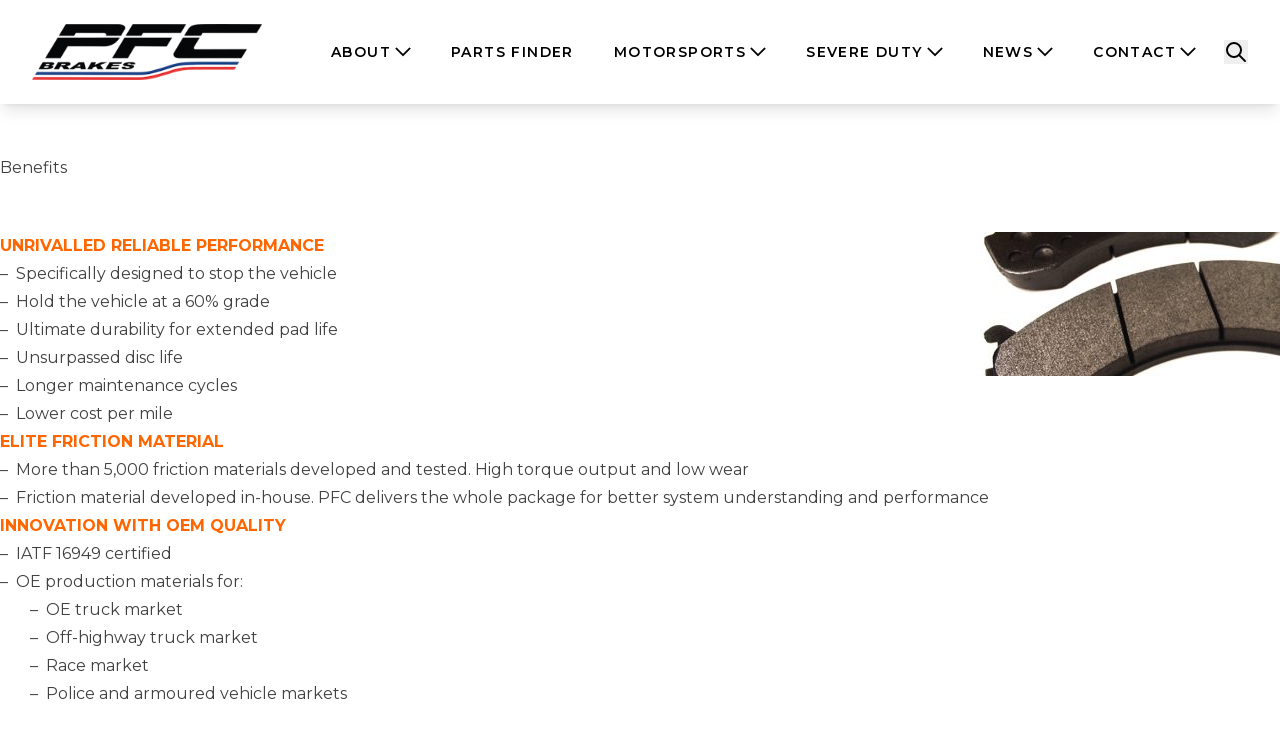

--- FILE ---
content_type: text/html; charset=UTF-8
request_url: https://pfc.parts/military/benefits/
body_size: 28091
content:
<!doctype html>
<html lang="en-GB">
<head>
	<meta charset="UTF-8">
	<meta name="viewport" content="width=device-width, initial-scale=1">
	<link rel="profile" href="https://gmpg.org/xfn/11">
	<meta name='robots' content='index, follow, max-image-preview:large, max-snippet:-1, max-video-preview:-1' />

	<!-- This site is optimized with the Yoast SEO plugin v26.7 - https://yoast.com/wordpress/plugins/seo/ -->
	<title>Benefits &#8226; PFC Brakes - Performance Friction</title>
	<link rel="canonical" href="https://pfc.parts/military/benefits/" />
	<meta property="og:locale" content="en_GB" />
	<meta property="og:type" content="article" />
	<meta property="og:title" content="Benefits &#8226; PFC Brakes - Performance Friction" />
	<meta property="og:description" content="Benefits UNRIVALLED RELIABLE PERFORMANCE -  Specifically designed to stop the vehicle -  Hold the vehicle at a 60% grade -  Ultimate durability for extended pad life -  Unsurpassed disc life -  Longer maintenance cycles -  Lower cost per mile ELITE FRICTION MATERIAL -  More than 5,000 friction materials developed and tested. High torque output andContinue reading &quot;Benefits&quot;" />
	<meta property="og:url" content="https://pfc.parts/military/benefits/" />
	<meta property="og:site_name" content="PFC Brakes - Performance Friction" />
	<meta property="article:publisher" content="https://www.facebook.com/profile.php?id=61557766851148" />
	<meta property="article:modified_time" content="2021-09-13T10:07:31+00:00" />
	<meta property="og:image" content="https://pfc.parts/wp-content/uploads/2013/04/Flyout_Military_BrakePads-300x144.jpg" />
	<meta name="twitter:card" content="summary_large_image" />
	<meta name="twitter:site" content="@PFCbrakes" />
	<meta name="twitter:label1" content="Estimated reading time" />
	<meta name="twitter:data1" content="1 minute" />
	<script type="application/ld+json" class="yoast-schema-graph">{"@context":"https://schema.org","@graph":[{"@type":"WebPage","@id":"https://pfc.parts/military/benefits/","url":"https://pfc.parts/military/benefits/","name":"Benefits &#8226; PFC Brakes - Performance Friction","isPartOf":{"@id":"https://pfc.parts/#website"},"primaryImageOfPage":{"@id":"https://pfc.parts/military/benefits/#primaryimage"},"image":{"@id":"https://pfc.parts/military/benefits/#primaryimage"},"thumbnailUrl":"https://pfc.parts/wp-content/uploads/2013/04/Flyout_Military_BrakePads-300x144.jpg","datePublished":"2013-04-13T18:01:11+00:00","dateModified":"2021-09-13T10:07:31+00:00","breadcrumb":{"@id":"https://pfc.parts/military/benefits/#breadcrumb"},"inLanguage":"en-GB","potentialAction":[{"@type":"ReadAction","target":["https://pfc.parts/military/benefits/"]}]},{"@type":"ImageObject","inLanguage":"en-GB","@id":"https://pfc.parts/military/benefits/#primaryimage","url":"https://pfc.parts/wp-content/uploads/2013/04/Flyout_Military_BrakePads.jpg","contentUrl":"https://pfc.parts/wp-content/uploads/2013/04/Flyout_Military_BrakePads.jpg","width":543,"height":260},{"@type":"BreadcrumbList","@id":"https://pfc.parts/military/benefits/#breadcrumb","itemListElement":[{"@type":"ListItem","position":1,"name":"Home","item":"https://pfc.parts/"},{"@type":"ListItem","position":2,"name":"Military","item":"https://pfc.parts/military/"},{"@type":"ListItem","position":3,"name":"Benefits"}]},{"@type":"WebSite","@id":"https://pfc.parts/#website","url":"https://pfc.parts/","name":"PFC Brakes - Performance Friction","description":"Road, motorsport and commercial braking systems","publisher":{"@id":"https://pfc.parts/#organization"},"potentialAction":[{"@type":"SearchAction","target":{"@type":"EntryPoint","urlTemplate":"https://pfc.parts/?s={search_term_string}"},"query-input":{"@type":"PropertyValueSpecification","valueRequired":true,"valueName":"search_term_string"}}],"inLanguage":"en-GB"},{"@type":"Organization","@id":"https://pfc.parts/#organization","name":"Performance Friction Corporation","url":"https://pfc.parts/","logo":{"@type":"ImageObject","inLanguage":"en-GB","@id":"https://pfc.parts/#/schema/logo/image/","url":"https://pfc.parts/wp-content/uploads/2018/10/PFC-white-med.jpg","contentUrl":"https://pfc.parts/wp-content/uploads/2018/10/PFC-white-med.jpg","width":800,"height":224,"caption":"Performance Friction Corporation"},"image":{"@id":"https://pfc.parts/#/schema/logo/image/"},"sameAs":["https://www.facebook.com/profile.php?id=61557766851148","https://x.com/PFCbrakes","https://twitter.com/PFCBrakesEurope","https://www.instagram.com/pfcbrakes/","https://www.youtube.com/c/pfcbrakes"]}]}</script>
	<!-- / Yoast SEO plugin. -->


<link rel='dns-prefetch' href='//www.googletagmanager.com' />
<link rel='dns-prefetch' href='//fonts.googleapis.com' />
<link rel="alternate" title="oEmbed (JSON)" type="application/json+oembed" href="https://pfc.parts/wp-json/oembed/1.0/embed?url=https%3A%2F%2Fpfc.parts%2Fmilitary%2Fbenefits%2F" />
<link rel="alternate" title="oEmbed (XML)" type="text/xml+oembed" href="https://pfc.parts/wp-json/oembed/1.0/embed?url=https%3A%2F%2Fpfc.parts%2Fmilitary%2Fbenefits%2F&#038;format=xml" />
		<style>
			.lazyload,
			.lazyloading {
				max-width: 100%;
			}
		</style>
		<style id='wp-img-auto-sizes-contain-inline-css'>
img:is([sizes=auto i],[sizes^="auto," i]){contain-intrinsic-size:3000px 1500px}
/*# sourceURL=wp-img-auto-sizes-contain-inline-css */
</style>
<style id='wp-emoji-styles-inline-css'>

	img.wp-smiley, img.emoji {
		display: inline !important;
		border: none !important;
		box-shadow: none !important;
		height: 1em !important;
		width: 1em !important;
		margin: 0 0.07em !important;
		vertical-align: -0.1em !important;
		background: none !important;
		padding: 0 !important;
	}
/*# sourceURL=wp-emoji-styles-inline-css */
</style>
<style id='wp-block-library-inline-css'>
:root{--wp-block-synced-color:#7a00df;--wp-block-synced-color--rgb:122,0,223;--wp-bound-block-color:var(--wp-block-synced-color);--wp-editor-canvas-background:#ddd;--wp-admin-theme-color:#007cba;--wp-admin-theme-color--rgb:0,124,186;--wp-admin-theme-color-darker-10:#006ba1;--wp-admin-theme-color-darker-10--rgb:0,107,160.5;--wp-admin-theme-color-darker-20:#005a87;--wp-admin-theme-color-darker-20--rgb:0,90,135;--wp-admin-border-width-focus:2px}@media (min-resolution:192dpi){:root{--wp-admin-border-width-focus:1.5px}}.wp-element-button{cursor:pointer}:root .has-very-light-gray-background-color{background-color:#eee}:root .has-very-dark-gray-background-color{background-color:#313131}:root .has-very-light-gray-color{color:#eee}:root .has-very-dark-gray-color{color:#313131}:root .has-vivid-green-cyan-to-vivid-cyan-blue-gradient-background{background:linear-gradient(135deg,#00d084,#0693e3)}:root .has-purple-crush-gradient-background{background:linear-gradient(135deg,#34e2e4,#4721fb 50%,#ab1dfe)}:root .has-hazy-dawn-gradient-background{background:linear-gradient(135deg,#faaca8,#dad0ec)}:root .has-subdued-olive-gradient-background{background:linear-gradient(135deg,#fafae1,#67a671)}:root .has-atomic-cream-gradient-background{background:linear-gradient(135deg,#fdd79a,#004a59)}:root .has-nightshade-gradient-background{background:linear-gradient(135deg,#330968,#31cdcf)}:root .has-midnight-gradient-background{background:linear-gradient(135deg,#020381,#2874fc)}:root{--wp--preset--font-size--normal:16px;--wp--preset--font-size--huge:42px}.has-regular-font-size{font-size:1em}.has-larger-font-size{font-size:2.625em}.has-normal-font-size{font-size:var(--wp--preset--font-size--normal)}.has-huge-font-size{font-size:var(--wp--preset--font-size--huge)}.has-text-align-center{text-align:center}.has-text-align-left{text-align:left}.has-text-align-right{text-align:right}.has-fit-text{white-space:nowrap!important}#end-resizable-editor-section{display:none}.aligncenter{clear:both}.items-justified-left{justify-content:flex-start}.items-justified-center{justify-content:center}.items-justified-right{justify-content:flex-end}.items-justified-space-between{justify-content:space-between}.screen-reader-text{border:0;clip-path:inset(50%);height:1px;margin:-1px;overflow:hidden;padding:0;position:absolute;width:1px;word-wrap:normal!important}.screen-reader-text:focus{background-color:#ddd;clip-path:none;color:#444;display:block;font-size:1em;height:auto;left:5px;line-height:normal;padding:15px 23px 14px;text-decoration:none;top:5px;width:auto;z-index:100000}html :where(.has-border-color){border-style:solid}html :where([style*=border-top-color]){border-top-style:solid}html :where([style*=border-right-color]){border-right-style:solid}html :where([style*=border-bottom-color]){border-bottom-style:solid}html :where([style*=border-left-color]){border-left-style:solid}html :where([style*=border-width]){border-style:solid}html :where([style*=border-top-width]){border-top-style:solid}html :where([style*=border-right-width]){border-right-style:solid}html :where([style*=border-bottom-width]){border-bottom-style:solid}html :where([style*=border-left-width]){border-left-style:solid}html :where(img[class*=wp-image-]){height:auto;max-width:100%}:where(figure){margin:0 0 1em}html :where(.is-position-sticky){--wp-admin--admin-bar--position-offset:var(--wp-admin--admin-bar--height,0px)}@media screen and (max-width:600px){html :where(.is-position-sticky){--wp-admin--admin-bar--position-offset:0px}}

/*# sourceURL=wp-block-library-inline-css */
</style><style id='wp-block-image-inline-css'>
.wp-block-image>a,.wp-block-image>figure>a{display:inline-block}.wp-block-image img{box-sizing:border-box;height:auto;max-width:100%;vertical-align:bottom}@media not (prefers-reduced-motion){.wp-block-image img.hide{visibility:hidden}.wp-block-image img.show{animation:show-content-image .4s}}.wp-block-image[style*=border-radius] img,.wp-block-image[style*=border-radius]>a{border-radius:inherit}.wp-block-image.has-custom-border img{box-sizing:border-box}.wp-block-image.aligncenter{text-align:center}.wp-block-image.alignfull>a,.wp-block-image.alignwide>a{width:100%}.wp-block-image.alignfull img,.wp-block-image.alignwide img{height:auto;width:100%}.wp-block-image .aligncenter,.wp-block-image .alignleft,.wp-block-image .alignright,.wp-block-image.aligncenter,.wp-block-image.alignleft,.wp-block-image.alignright{display:table}.wp-block-image .aligncenter>figcaption,.wp-block-image .alignleft>figcaption,.wp-block-image .alignright>figcaption,.wp-block-image.aligncenter>figcaption,.wp-block-image.alignleft>figcaption,.wp-block-image.alignright>figcaption{caption-side:bottom;display:table-caption}.wp-block-image .alignleft{float:left;margin:.5em 1em .5em 0}.wp-block-image .alignright{float:right;margin:.5em 0 .5em 1em}.wp-block-image .aligncenter{margin-left:auto;margin-right:auto}.wp-block-image :where(figcaption){margin-bottom:1em;margin-top:.5em}.wp-block-image.is-style-circle-mask img{border-radius:9999px}@supports ((-webkit-mask-image:none) or (mask-image:none)) or (-webkit-mask-image:none){.wp-block-image.is-style-circle-mask img{border-radius:0;-webkit-mask-image:url('data:image/svg+xml;utf8,<svg viewBox="0 0 100 100" xmlns="http://www.w3.org/2000/svg"><circle cx="50" cy="50" r="50"/></svg>');mask-image:url('data:image/svg+xml;utf8,<svg viewBox="0 0 100 100" xmlns="http://www.w3.org/2000/svg"><circle cx="50" cy="50" r="50"/></svg>');mask-mode:alpha;-webkit-mask-position:center;mask-position:center;-webkit-mask-repeat:no-repeat;mask-repeat:no-repeat;-webkit-mask-size:contain;mask-size:contain}}:root :where(.wp-block-image.is-style-rounded img,.wp-block-image .is-style-rounded img){border-radius:9999px}.wp-block-image figure{margin:0}.wp-lightbox-container{display:flex;flex-direction:column;position:relative}.wp-lightbox-container img{cursor:zoom-in}.wp-lightbox-container img:hover+button{opacity:1}.wp-lightbox-container button{align-items:center;backdrop-filter:blur(16px) saturate(180%);background-color:#5a5a5a40;border:none;border-radius:4px;cursor:zoom-in;display:flex;height:20px;justify-content:center;opacity:0;padding:0;position:absolute;right:16px;text-align:center;top:16px;width:20px;z-index:100}@media not (prefers-reduced-motion){.wp-lightbox-container button{transition:opacity .2s ease}}.wp-lightbox-container button:focus-visible{outline:3px auto #5a5a5a40;outline:3px auto -webkit-focus-ring-color;outline-offset:3px}.wp-lightbox-container button:hover{cursor:pointer;opacity:1}.wp-lightbox-container button:focus{opacity:1}.wp-lightbox-container button:focus,.wp-lightbox-container button:hover,.wp-lightbox-container button:not(:hover):not(:active):not(.has-background){background-color:#5a5a5a40;border:none}.wp-lightbox-overlay{box-sizing:border-box;cursor:zoom-out;height:100vh;left:0;overflow:hidden;position:fixed;top:0;visibility:hidden;width:100%;z-index:100000}.wp-lightbox-overlay .close-button{align-items:center;cursor:pointer;display:flex;justify-content:center;min-height:40px;min-width:40px;padding:0;position:absolute;right:calc(env(safe-area-inset-right) + 16px);top:calc(env(safe-area-inset-top) + 16px);z-index:5000000}.wp-lightbox-overlay .close-button:focus,.wp-lightbox-overlay .close-button:hover,.wp-lightbox-overlay .close-button:not(:hover):not(:active):not(.has-background){background:none;border:none}.wp-lightbox-overlay .lightbox-image-container{height:var(--wp--lightbox-container-height);left:50%;overflow:hidden;position:absolute;top:50%;transform:translate(-50%,-50%);transform-origin:top left;width:var(--wp--lightbox-container-width);z-index:9999999999}.wp-lightbox-overlay .wp-block-image{align-items:center;box-sizing:border-box;display:flex;height:100%;justify-content:center;margin:0;position:relative;transform-origin:0 0;width:100%;z-index:3000000}.wp-lightbox-overlay .wp-block-image img{height:var(--wp--lightbox-image-height);min-height:var(--wp--lightbox-image-height);min-width:var(--wp--lightbox-image-width);width:var(--wp--lightbox-image-width)}.wp-lightbox-overlay .wp-block-image figcaption{display:none}.wp-lightbox-overlay button{background:none;border:none}.wp-lightbox-overlay .scrim{background-color:#fff;height:100%;opacity:.9;position:absolute;width:100%;z-index:2000000}.wp-lightbox-overlay.active{visibility:visible}@media not (prefers-reduced-motion){.wp-lightbox-overlay.active{animation:turn-on-visibility .25s both}.wp-lightbox-overlay.active img{animation:turn-on-visibility .35s both}.wp-lightbox-overlay.show-closing-animation:not(.active){animation:turn-off-visibility .35s both}.wp-lightbox-overlay.show-closing-animation:not(.active) img{animation:turn-off-visibility .25s both}.wp-lightbox-overlay.zoom.active{animation:none;opacity:1;visibility:visible}.wp-lightbox-overlay.zoom.active .lightbox-image-container{animation:lightbox-zoom-in .4s}.wp-lightbox-overlay.zoom.active .lightbox-image-container img{animation:none}.wp-lightbox-overlay.zoom.active .scrim{animation:turn-on-visibility .4s forwards}.wp-lightbox-overlay.zoom.show-closing-animation:not(.active){animation:none}.wp-lightbox-overlay.zoom.show-closing-animation:not(.active) .lightbox-image-container{animation:lightbox-zoom-out .4s}.wp-lightbox-overlay.zoom.show-closing-animation:not(.active) .lightbox-image-container img{animation:none}.wp-lightbox-overlay.zoom.show-closing-animation:not(.active) .scrim{animation:turn-off-visibility .4s forwards}}@keyframes show-content-image{0%{visibility:hidden}99%{visibility:hidden}to{visibility:visible}}@keyframes turn-on-visibility{0%{opacity:0}to{opacity:1}}@keyframes turn-off-visibility{0%{opacity:1;visibility:visible}99%{opacity:0;visibility:visible}to{opacity:0;visibility:hidden}}@keyframes lightbox-zoom-in{0%{transform:translate(calc((-100vw + var(--wp--lightbox-scrollbar-width))/2 + var(--wp--lightbox-initial-left-position)),calc(-50vh + var(--wp--lightbox-initial-top-position))) scale(var(--wp--lightbox-scale))}to{transform:translate(-50%,-50%) scale(1)}}@keyframes lightbox-zoom-out{0%{transform:translate(-50%,-50%) scale(1);visibility:visible}99%{visibility:visible}to{transform:translate(calc((-100vw + var(--wp--lightbox-scrollbar-width))/2 + var(--wp--lightbox-initial-left-position)),calc(-50vh + var(--wp--lightbox-initial-top-position))) scale(var(--wp--lightbox-scale));visibility:hidden}}
/*# sourceURL=https://pfc.parts/wp-includes/blocks/image/style.min.css */
</style>
<style id='wp-block-paragraph-inline-css'>
.is-small-text{font-size:.875em}.is-regular-text{font-size:1em}.is-large-text{font-size:2.25em}.is-larger-text{font-size:3em}.has-drop-cap:not(:focus):first-letter{float:left;font-size:8.4em;font-style:normal;font-weight:100;line-height:.68;margin:.05em .1em 0 0;text-transform:uppercase}body.rtl .has-drop-cap:not(:focus):first-letter{float:none;margin-left:.1em}p.has-drop-cap.has-background{overflow:hidden}:root :where(p.has-background){padding:1.25em 2.375em}:where(p.has-text-color:not(.has-link-color)) a{color:inherit}p.has-text-align-left[style*="writing-mode:vertical-lr"],p.has-text-align-right[style*="writing-mode:vertical-rl"]{rotate:180deg}
/*# sourceURL=https://pfc.parts/wp-includes/blocks/paragraph/style.min.css */
</style>
<style id='wp-block-social-links-inline-css'>
.wp-block-social-links{background:none;box-sizing:border-box;margin-left:0;padding-left:0;padding-right:0;text-indent:0}.wp-block-social-links .wp-social-link a,.wp-block-social-links .wp-social-link a:hover{border-bottom:0;box-shadow:none;text-decoration:none}.wp-block-social-links .wp-social-link svg{height:1em;width:1em}.wp-block-social-links .wp-social-link span:not(.screen-reader-text){font-size:.65em;margin-left:.5em;margin-right:.5em}.wp-block-social-links.has-small-icon-size{font-size:16px}.wp-block-social-links,.wp-block-social-links.has-normal-icon-size{font-size:24px}.wp-block-social-links.has-large-icon-size{font-size:36px}.wp-block-social-links.has-huge-icon-size{font-size:48px}.wp-block-social-links.aligncenter{display:flex;justify-content:center}.wp-block-social-links.alignright{justify-content:flex-end}.wp-block-social-link{border-radius:9999px;display:block}@media not (prefers-reduced-motion){.wp-block-social-link{transition:transform .1s ease}}.wp-block-social-link{height:auto}.wp-block-social-link a{align-items:center;display:flex;line-height:0}.wp-block-social-link:hover{transform:scale(1.1)}.wp-block-social-links .wp-block-social-link.wp-social-link{display:inline-block;margin:0;padding:0}.wp-block-social-links .wp-block-social-link.wp-social-link .wp-block-social-link-anchor,.wp-block-social-links .wp-block-social-link.wp-social-link .wp-block-social-link-anchor svg,.wp-block-social-links .wp-block-social-link.wp-social-link .wp-block-social-link-anchor:active,.wp-block-social-links .wp-block-social-link.wp-social-link .wp-block-social-link-anchor:hover,.wp-block-social-links .wp-block-social-link.wp-social-link .wp-block-social-link-anchor:visited{color:currentColor;fill:currentColor}:where(.wp-block-social-links:not(.is-style-logos-only)) .wp-social-link{background-color:#f0f0f0;color:#444}:where(.wp-block-social-links:not(.is-style-logos-only)) .wp-social-link-amazon{background-color:#f90;color:#fff}:where(.wp-block-social-links:not(.is-style-logos-only)) .wp-social-link-bandcamp{background-color:#1ea0c3;color:#fff}:where(.wp-block-social-links:not(.is-style-logos-only)) .wp-social-link-behance{background-color:#0757fe;color:#fff}:where(.wp-block-social-links:not(.is-style-logos-only)) .wp-social-link-bluesky{background-color:#0a7aff;color:#fff}:where(.wp-block-social-links:not(.is-style-logos-only)) .wp-social-link-codepen{background-color:#1e1f26;color:#fff}:where(.wp-block-social-links:not(.is-style-logos-only)) .wp-social-link-deviantart{background-color:#02e49b;color:#fff}:where(.wp-block-social-links:not(.is-style-logos-only)) .wp-social-link-discord{background-color:#5865f2;color:#fff}:where(.wp-block-social-links:not(.is-style-logos-only)) .wp-social-link-dribbble{background-color:#e94c89;color:#fff}:where(.wp-block-social-links:not(.is-style-logos-only)) .wp-social-link-dropbox{background-color:#4280ff;color:#fff}:where(.wp-block-social-links:not(.is-style-logos-only)) .wp-social-link-etsy{background-color:#f45800;color:#fff}:where(.wp-block-social-links:not(.is-style-logos-only)) .wp-social-link-facebook{background-color:#0866ff;color:#fff}:where(.wp-block-social-links:not(.is-style-logos-only)) .wp-social-link-fivehundredpx{background-color:#000;color:#fff}:where(.wp-block-social-links:not(.is-style-logos-only)) .wp-social-link-flickr{background-color:#0461dd;color:#fff}:where(.wp-block-social-links:not(.is-style-logos-only)) .wp-social-link-foursquare{background-color:#e65678;color:#fff}:where(.wp-block-social-links:not(.is-style-logos-only)) .wp-social-link-github{background-color:#24292d;color:#fff}:where(.wp-block-social-links:not(.is-style-logos-only)) .wp-social-link-goodreads{background-color:#eceadd;color:#382110}:where(.wp-block-social-links:not(.is-style-logos-only)) .wp-social-link-google{background-color:#ea4434;color:#fff}:where(.wp-block-social-links:not(.is-style-logos-only)) .wp-social-link-gravatar{background-color:#1d4fc4;color:#fff}:where(.wp-block-social-links:not(.is-style-logos-only)) .wp-social-link-instagram{background-color:#f00075;color:#fff}:where(.wp-block-social-links:not(.is-style-logos-only)) .wp-social-link-lastfm{background-color:#e21b24;color:#fff}:where(.wp-block-social-links:not(.is-style-logos-only)) .wp-social-link-linkedin{background-color:#0d66c2;color:#fff}:where(.wp-block-social-links:not(.is-style-logos-only)) .wp-social-link-mastodon{background-color:#3288d4;color:#fff}:where(.wp-block-social-links:not(.is-style-logos-only)) .wp-social-link-medium{background-color:#000;color:#fff}:where(.wp-block-social-links:not(.is-style-logos-only)) .wp-social-link-meetup{background-color:#f6405f;color:#fff}:where(.wp-block-social-links:not(.is-style-logos-only)) .wp-social-link-patreon{background-color:#000;color:#fff}:where(.wp-block-social-links:not(.is-style-logos-only)) .wp-social-link-pinterest{background-color:#e60122;color:#fff}:where(.wp-block-social-links:not(.is-style-logos-only)) .wp-social-link-pocket{background-color:#ef4155;color:#fff}:where(.wp-block-social-links:not(.is-style-logos-only)) .wp-social-link-reddit{background-color:#ff4500;color:#fff}:where(.wp-block-social-links:not(.is-style-logos-only)) .wp-social-link-skype{background-color:#0478d7;color:#fff}:where(.wp-block-social-links:not(.is-style-logos-only)) .wp-social-link-snapchat{background-color:#fefc00;color:#fff;stroke:#000}:where(.wp-block-social-links:not(.is-style-logos-only)) .wp-social-link-soundcloud{background-color:#ff5600;color:#fff}:where(.wp-block-social-links:not(.is-style-logos-only)) .wp-social-link-spotify{background-color:#1bd760;color:#fff}:where(.wp-block-social-links:not(.is-style-logos-only)) .wp-social-link-telegram{background-color:#2aabee;color:#fff}:where(.wp-block-social-links:not(.is-style-logos-only)) .wp-social-link-threads{background-color:#000;color:#fff}:where(.wp-block-social-links:not(.is-style-logos-only)) .wp-social-link-tiktok{background-color:#000;color:#fff}:where(.wp-block-social-links:not(.is-style-logos-only)) .wp-social-link-tumblr{background-color:#011835;color:#fff}:where(.wp-block-social-links:not(.is-style-logos-only)) .wp-social-link-twitch{background-color:#6440a4;color:#fff}:where(.wp-block-social-links:not(.is-style-logos-only)) .wp-social-link-twitter{background-color:#1da1f2;color:#fff}:where(.wp-block-social-links:not(.is-style-logos-only)) .wp-social-link-vimeo{background-color:#1eb7ea;color:#fff}:where(.wp-block-social-links:not(.is-style-logos-only)) .wp-social-link-vk{background-color:#4680c2;color:#fff}:where(.wp-block-social-links:not(.is-style-logos-only)) .wp-social-link-wordpress{background-color:#3499cd;color:#fff}:where(.wp-block-social-links:not(.is-style-logos-only)) .wp-social-link-whatsapp{background-color:#25d366;color:#fff}:where(.wp-block-social-links:not(.is-style-logos-only)) .wp-social-link-x{background-color:#000;color:#fff}:where(.wp-block-social-links:not(.is-style-logos-only)) .wp-social-link-yelp{background-color:#d32422;color:#fff}:where(.wp-block-social-links:not(.is-style-logos-only)) .wp-social-link-youtube{background-color:red;color:#fff}:where(.wp-block-social-links.is-style-logos-only) .wp-social-link{background:none}:where(.wp-block-social-links.is-style-logos-only) .wp-social-link svg{height:1.25em;width:1.25em}:where(.wp-block-social-links.is-style-logos-only) .wp-social-link-amazon{color:#f90}:where(.wp-block-social-links.is-style-logos-only) .wp-social-link-bandcamp{color:#1ea0c3}:where(.wp-block-social-links.is-style-logos-only) .wp-social-link-behance{color:#0757fe}:where(.wp-block-social-links.is-style-logos-only) .wp-social-link-bluesky{color:#0a7aff}:where(.wp-block-social-links.is-style-logos-only) .wp-social-link-codepen{color:#1e1f26}:where(.wp-block-social-links.is-style-logos-only) .wp-social-link-deviantart{color:#02e49b}:where(.wp-block-social-links.is-style-logos-only) .wp-social-link-discord{color:#5865f2}:where(.wp-block-social-links.is-style-logos-only) .wp-social-link-dribbble{color:#e94c89}:where(.wp-block-social-links.is-style-logos-only) .wp-social-link-dropbox{color:#4280ff}:where(.wp-block-social-links.is-style-logos-only) .wp-social-link-etsy{color:#f45800}:where(.wp-block-social-links.is-style-logos-only) .wp-social-link-facebook{color:#0866ff}:where(.wp-block-social-links.is-style-logos-only) .wp-social-link-fivehundredpx{color:#000}:where(.wp-block-social-links.is-style-logos-only) .wp-social-link-flickr{color:#0461dd}:where(.wp-block-social-links.is-style-logos-only) .wp-social-link-foursquare{color:#e65678}:where(.wp-block-social-links.is-style-logos-only) .wp-social-link-github{color:#24292d}:where(.wp-block-social-links.is-style-logos-only) .wp-social-link-goodreads{color:#382110}:where(.wp-block-social-links.is-style-logos-only) .wp-social-link-google{color:#ea4434}:where(.wp-block-social-links.is-style-logos-only) .wp-social-link-gravatar{color:#1d4fc4}:where(.wp-block-social-links.is-style-logos-only) .wp-social-link-instagram{color:#f00075}:where(.wp-block-social-links.is-style-logos-only) .wp-social-link-lastfm{color:#e21b24}:where(.wp-block-social-links.is-style-logos-only) .wp-social-link-linkedin{color:#0d66c2}:where(.wp-block-social-links.is-style-logos-only) .wp-social-link-mastodon{color:#3288d4}:where(.wp-block-social-links.is-style-logos-only) .wp-social-link-medium{color:#000}:where(.wp-block-social-links.is-style-logos-only) .wp-social-link-meetup{color:#f6405f}:where(.wp-block-social-links.is-style-logos-only) .wp-social-link-patreon{color:#000}:where(.wp-block-social-links.is-style-logos-only) .wp-social-link-pinterest{color:#e60122}:where(.wp-block-social-links.is-style-logos-only) .wp-social-link-pocket{color:#ef4155}:where(.wp-block-social-links.is-style-logos-only) .wp-social-link-reddit{color:#ff4500}:where(.wp-block-social-links.is-style-logos-only) .wp-social-link-skype{color:#0478d7}:where(.wp-block-social-links.is-style-logos-only) .wp-social-link-snapchat{color:#fff;stroke:#000}:where(.wp-block-social-links.is-style-logos-only) .wp-social-link-soundcloud{color:#ff5600}:where(.wp-block-social-links.is-style-logos-only) .wp-social-link-spotify{color:#1bd760}:where(.wp-block-social-links.is-style-logos-only) .wp-social-link-telegram{color:#2aabee}:where(.wp-block-social-links.is-style-logos-only) .wp-social-link-threads{color:#000}:where(.wp-block-social-links.is-style-logos-only) .wp-social-link-tiktok{color:#000}:where(.wp-block-social-links.is-style-logos-only) .wp-social-link-tumblr{color:#011835}:where(.wp-block-social-links.is-style-logos-only) .wp-social-link-twitch{color:#6440a4}:where(.wp-block-social-links.is-style-logos-only) .wp-social-link-twitter{color:#1da1f2}:where(.wp-block-social-links.is-style-logos-only) .wp-social-link-vimeo{color:#1eb7ea}:where(.wp-block-social-links.is-style-logos-only) .wp-social-link-vk{color:#4680c2}:where(.wp-block-social-links.is-style-logos-only) .wp-social-link-whatsapp{color:#25d366}:where(.wp-block-social-links.is-style-logos-only) .wp-social-link-wordpress{color:#3499cd}:where(.wp-block-social-links.is-style-logos-only) .wp-social-link-x{color:#000}:where(.wp-block-social-links.is-style-logos-only) .wp-social-link-yelp{color:#d32422}:where(.wp-block-social-links.is-style-logos-only) .wp-social-link-youtube{color:red}.wp-block-social-links.is-style-pill-shape .wp-social-link{width:auto}:root :where(.wp-block-social-links .wp-social-link a){padding:.25em}:root :where(.wp-block-social-links.is-style-logos-only .wp-social-link a){padding:0}:root :where(.wp-block-social-links.is-style-pill-shape .wp-social-link a){padding-left:.6666666667em;padding-right:.6666666667em}.wp-block-social-links:not(.has-icon-color):not(.has-icon-background-color) .wp-social-link-snapchat .wp-block-social-link-label{color:#000}
/*# sourceURL=https://pfc.parts/wp-includes/blocks/social-links/style.min.css */
</style>
<link rel='stylesheet' id='wc-blocks-style-css' href='https://pfc.parts/wp-content/plugins/woocommerce/assets/client/blocks/wc-blocks.css?ver=wc-10.4.3' media='all' />
<style id='global-styles-inline-css'>
:root{--wp--preset--aspect-ratio--square: 1;--wp--preset--aspect-ratio--4-3: 4/3;--wp--preset--aspect-ratio--3-4: 3/4;--wp--preset--aspect-ratio--3-2: 3/2;--wp--preset--aspect-ratio--2-3: 2/3;--wp--preset--aspect-ratio--16-9: 16/9;--wp--preset--aspect-ratio--9-16: 9/16;--wp--preset--color--black: #000000;--wp--preset--color--cyan-bluish-gray: #abb8c3;--wp--preset--color--white: #ffffff;--wp--preset--color--pale-pink: #f78da7;--wp--preset--color--vivid-red: #cf2e2e;--wp--preset--color--luminous-vivid-orange: #ff6900;--wp--preset--color--luminous-vivid-amber: #fcb900;--wp--preset--color--light-green-cyan: #7bdcb5;--wp--preset--color--vivid-green-cyan: #00d084;--wp--preset--color--pale-cyan-blue: #8ed1fc;--wp--preset--color--vivid-cyan-blue: #0693e3;--wp--preset--color--vivid-purple: #9b51e0;--wp--preset--color--background: #ffffff;--wp--preset--color--foreground: #000000;--wp--preset--color--primary: #006DB8;--wp--preset--color--secondary: #F92933;--wp--preset--color--tertiary: #D9D9D999;--wp--preset--color--quartary: #0000001A;--wp--preset--color--quinary: #1C1B1F;--wp--preset--color--senary: #F3F3F3;--wp--preset--gradient--vivid-cyan-blue-to-vivid-purple: linear-gradient(135deg,rgb(6,147,227) 0%,rgb(155,81,224) 100%);--wp--preset--gradient--light-green-cyan-to-vivid-green-cyan: linear-gradient(135deg,rgb(122,220,180) 0%,rgb(0,208,130) 100%);--wp--preset--gradient--luminous-vivid-amber-to-luminous-vivid-orange: linear-gradient(135deg,rgb(252,185,0) 0%,rgb(255,105,0) 100%);--wp--preset--gradient--luminous-vivid-orange-to-vivid-red: linear-gradient(135deg,rgb(255,105,0) 0%,rgb(207,46,46) 100%);--wp--preset--gradient--very-light-gray-to-cyan-bluish-gray: linear-gradient(135deg,rgb(238,238,238) 0%,rgb(169,184,195) 100%);--wp--preset--gradient--cool-to-warm-spectrum: linear-gradient(135deg,rgb(74,234,220) 0%,rgb(151,120,209) 20%,rgb(207,42,186) 40%,rgb(238,44,130) 60%,rgb(251,105,98) 80%,rgb(254,248,76) 100%);--wp--preset--gradient--blush-light-purple: linear-gradient(135deg,rgb(255,206,236) 0%,rgb(152,150,240) 100%);--wp--preset--gradient--blush-bordeaux: linear-gradient(135deg,rgb(254,205,165) 0%,rgb(254,45,45) 50%,rgb(107,0,62) 100%);--wp--preset--gradient--luminous-dusk: linear-gradient(135deg,rgb(255,203,112) 0%,rgb(199,81,192) 50%,rgb(65,88,208) 100%);--wp--preset--gradient--pale-ocean: linear-gradient(135deg,rgb(255,245,203) 0%,rgb(182,227,212) 50%,rgb(51,167,181) 100%);--wp--preset--gradient--electric-grass: linear-gradient(135deg,rgb(202,248,128) 0%,rgb(113,206,126) 100%);--wp--preset--gradient--midnight: linear-gradient(135deg,rgb(2,3,129) 0%,rgb(40,116,252) 100%);--wp--preset--font-size--small: 13px;--wp--preset--font-size--medium: 20px;--wp--preset--font-size--large: 36px;--wp--preset--font-size--x-large: 42px;--wp--preset--spacing--20: 0.44rem;--wp--preset--spacing--30: 0.67rem;--wp--preset--spacing--40: 1rem;--wp--preset--spacing--50: 1.5rem;--wp--preset--spacing--60: 2.25rem;--wp--preset--spacing--70: 3.38rem;--wp--preset--spacing--80: 5.06rem;--wp--preset--shadow--natural: 6px 6px 9px rgba(0, 0, 0, 0.2);--wp--preset--shadow--deep: 12px 12px 50px rgba(0, 0, 0, 0.4);--wp--preset--shadow--sharp: 6px 6px 0px rgba(0, 0, 0, 0.2);--wp--preset--shadow--outlined: 6px 6px 0px -3px rgb(255, 255, 255), 6px 6px rgb(0, 0, 0);--wp--preset--shadow--crisp: 6px 6px 0px rgb(0, 0, 0);}:root { --wp--style--global--content-size: 85.625rem;--wp--style--global--wide-size: 87.625; }:where(body) { margin: 0; }.wp-site-blocks > .alignleft { float: left; margin-right: 2em; }.wp-site-blocks > .alignright { float: right; margin-left: 2em; }.wp-site-blocks > .aligncenter { justify-content: center; margin-left: auto; margin-right: auto; }:where(.is-layout-flex){gap: 0.5em;}:where(.is-layout-grid){gap: 0.5em;}.is-layout-flow > .alignleft{float: left;margin-inline-start: 0;margin-inline-end: 2em;}.is-layout-flow > .alignright{float: right;margin-inline-start: 2em;margin-inline-end: 0;}.is-layout-flow > .aligncenter{margin-left: auto !important;margin-right: auto !important;}.is-layout-constrained > .alignleft{float: left;margin-inline-start: 0;margin-inline-end: 2em;}.is-layout-constrained > .alignright{float: right;margin-inline-start: 2em;margin-inline-end: 0;}.is-layout-constrained > .aligncenter{margin-left: auto !important;margin-right: auto !important;}.is-layout-constrained > :where(:not(.alignleft):not(.alignright):not(.alignfull)){max-width: var(--wp--style--global--content-size);margin-left: auto !important;margin-right: auto !important;}.is-layout-constrained > .alignwide{max-width: var(--wp--style--global--wide-size);}body .is-layout-flex{display: flex;}.is-layout-flex{flex-wrap: wrap;align-items: center;}.is-layout-flex > :is(*, div){margin: 0;}body .is-layout-grid{display: grid;}.is-layout-grid > :is(*, div){margin: 0;}body{padding-top: 0px;padding-right: 0px;padding-bottom: 0px;padding-left: 0px;}a:where(:not(.wp-element-button)){text-decoration: underline;}:root :where(.wp-element-button, .wp-block-button__link){background-color: #32373c;border-width: 0;color: #fff;font-family: inherit;font-size: inherit;font-style: inherit;font-weight: inherit;letter-spacing: inherit;line-height: inherit;padding-top: calc(0.667em + 2px);padding-right: calc(1.333em + 2px);padding-bottom: calc(0.667em + 2px);padding-left: calc(1.333em + 2px);text-decoration: none;text-transform: inherit;}.has-black-color{color: var(--wp--preset--color--black) !important;}.has-cyan-bluish-gray-color{color: var(--wp--preset--color--cyan-bluish-gray) !important;}.has-white-color{color: var(--wp--preset--color--white) !important;}.has-pale-pink-color{color: var(--wp--preset--color--pale-pink) !important;}.has-vivid-red-color{color: var(--wp--preset--color--vivid-red) !important;}.has-luminous-vivid-orange-color{color: var(--wp--preset--color--luminous-vivid-orange) !important;}.has-luminous-vivid-amber-color{color: var(--wp--preset--color--luminous-vivid-amber) !important;}.has-light-green-cyan-color{color: var(--wp--preset--color--light-green-cyan) !important;}.has-vivid-green-cyan-color{color: var(--wp--preset--color--vivid-green-cyan) !important;}.has-pale-cyan-blue-color{color: var(--wp--preset--color--pale-cyan-blue) !important;}.has-vivid-cyan-blue-color{color: var(--wp--preset--color--vivid-cyan-blue) !important;}.has-vivid-purple-color{color: var(--wp--preset--color--vivid-purple) !important;}.has-background-color{color: var(--wp--preset--color--background) !important;}.has-foreground-color{color: var(--wp--preset--color--foreground) !important;}.has-primary-color{color: var(--wp--preset--color--primary) !important;}.has-secondary-color{color: var(--wp--preset--color--secondary) !important;}.has-tertiary-color{color: var(--wp--preset--color--tertiary) !important;}.has-quartary-color{color: var(--wp--preset--color--quartary) !important;}.has-quinary-color{color: var(--wp--preset--color--quinary) !important;}.has-senary-color{color: var(--wp--preset--color--senary) !important;}.has-black-background-color{background-color: var(--wp--preset--color--black) !important;}.has-cyan-bluish-gray-background-color{background-color: var(--wp--preset--color--cyan-bluish-gray) !important;}.has-white-background-color{background-color: var(--wp--preset--color--white) !important;}.has-pale-pink-background-color{background-color: var(--wp--preset--color--pale-pink) !important;}.has-vivid-red-background-color{background-color: var(--wp--preset--color--vivid-red) !important;}.has-luminous-vivid-orange-background-color{background-color: var(--wp--preset--color--luminous-vivid-orange) !important;}.has-luminous-vivid-amber-background-color{background-color: var(--wp--preset--color--luminous-vivid-amber) !important;}.has-light-green-cyan-background-color{background-color: var(--wp--preset--color--light-green-cyan) !important;}.has-vivid-green-cyan-background-color{background-color: var(--wp--preset--color--vivid-green-cyan) !important;}.has-pale-cyan-blue-background-color{background-color: var(--wp--preset--color--pale-cyan-blue) !important;}.has-vivid-cyan-blue-background-color{background-color: var(--wp--preset--color--vivid-cyan-blue) !important;}.has-vivid-purple-background-color{background-color: var(--wp--preset--color--vivid-purple) !important;}.has-background-background-color{background-color: var(--wp--preset--color--background) !important;}.has-foreground-background-color{background-color: var(--wp--preset--color--foreground) !important;}.has-primary-background-color{background-color: var(--wp--preset--color--primary) !important;}.has-secondary-background-color{background-color: var(--wp--preset--color--secondary) !important;}.has-tertiary-background-color{background-color: var(--wp--preset--color--tertiary) !important;}.has-quartary-background-color{background-color: var(--wp--preset--color--quartary) !important;}.has-quinary-background-color{background-color: var(--wp--preset--color--quinary) !important;}.has-senary-background-color{background-color: var(--wp--preset--color--senary) !important;}.has-black-border-color{border-color: var(--wp--preset--color--black) !important;}.has-cyan-bluish-gray-border-color{border-color: var(--wp--preset--color--cyan-bluish-gray) !important;}.has-white-border-color{border-color: var(--wp--preset--color--white) !important;}.has-pale-pink-border-color{border-color: var(--wp--preset--color--pale-pink) !important;}.has-vivid-red-border-color{border-color: var(--wp--preset--color--vivid-red) !important;}.has-luminous-vivid-orange-border-color{border-color: var(--wp--preset--color--luminous-vivid-orange) !important;}.has-luminous-vivid-amber-border-color{border-color: var(--wp--preset--color--luminous-vivid-amber) !important;}.has-light-green-cyan-border-color{border-color: var(--wp--preset--color--light-green-cyan) !important;}.has-vivid-green-cyan-border-color{border-color: var(--wp--preset--color--vivid-green-cyan) !important;}.has-pale-cyan-blue-border-color{border-color: var(--wp--preset--color--pale-cyan-blue) !important;}.has-vivid-cyan-blue-border-color{border-color: var(--wp--preset--color--vivid-cyan-blue) !important;}.has-vivid-purple-border-color{border-color: var(--wp--preset--color--vivid-purple) !important;}.has-background-border-color{border-color: var(--wp--preset--color--background) !important;}.has-foreground-border-color{border-color: var(--wp--preset--color--foreground) !important;}.has-primary-border-color{border-color: var(--wp--preset--color--primary) !important;}.has-secondary-border-color{border-color: var(--wp--preset--color--secondary) !important;}.has-tertiary-border-color{border-color: var(--wp--preset--color--tertiary) !important;}.has-quartary-border-color{border-color: var(--wp--preset--color--quartary) !important;}.has-quinary-border-color{border-color: var(--wp--preset--color--quinary) !important;}.has-senary-border-color{border-color: var(--wp--preset--color--senary) !important;}.has-vivid-cyan-blue-to-vivid-purple-gradient-background{background: var(--wp--preset--gradient--vivid-cyan-blue-to-vivid-purple) !important;}.has-light-green-cyan-to-vivid-green-cyan-gradient-background{background: var(--wp--preset--gradient--light-green-cyan-to-vivid-green-cyan) !important;}.has-luminous-vivid-amber-to-luminous-vivid-orange-gradient-background{background: var(--wp--preset--gradient--luminous-vivid-amber-to-luminous-vivid-orange) !important;}.has-luminous-vivid-orange-to-vivid-red-gradient-background{background: var(--wp--preset--gradient--luminous-vivid-orange-to-vivid-red) !important;}.has-very-light-gray-to-cyan-bluish-gray-gradient-background{background: var(--wp--preset--gradient--very-light-gray-to-cyan-bluish-gray) !important;}.has-cool-to-warm-spectrum-gradient-background{background: var(--wp--preset--gradient--cool-to-warm-spectrum) !important;}.has-blush-light-purple-gradient-background{background: var(--wp--preset--gradient--blush-light-purple) !important;}.has-blush-bordeaux-gradient-background{background: var(--wp--preset--gradient--blush-bordeaux) !important;}.has-luminous-dusk-gradient-background{background: var(--wp--preset--gradient--luminous-dusk) !important;}.has-pale-ocean-gradient-background{background: var(--wp--preset--gradient--pale-ocean) !important;}.has-electric-grass-gradient-background{background: var(--wp--preset--gradient--electric-grass) !important;}.has-midnight-gradient-background{background: var(--wp--preset--gradient--midnight) !important;}.has-small-font-size{font-size: var(--wp--preset--font-size--small) !important;}.has-medium-font-size{font-size: var(--wp--preset--font-size--medium) !important;}.has-large-font-size{font-size: var(--wp--preset--font-size--large) !important;}.has-x-large-font-size{font-size: var(--wp--preset--font-size--x-large) !important;}
/*# sourceURL=global-styles-inline-css */
</style>

<link rel='stylesheet' id='contact-form-7-css' href='https://pfc.parts/wp-content/plugins/contact-form-7/includes/css/styles.css?ver=6.1.4' media='all' />
<link rel='stylesheet' id='smart-search-css' href='https://pfc.parts/wp-content/plugins/smart-woocommerce-search/assets/dist/css/general.css?ver=2.15.0' media='all' />
<style id='smart-search-inline-css'>
.ysm-search-widget-1 .search-field[type="search"]{border-color:#dd3333;}.ysm-search-widget-1 .search-field[type="search"]{border-width:2px;}.ysm-search-widget-1 .search-field[type="search"]{color:#000000;}.ysm-search-widget-1 .search-field[type="search"]{background-color:#ffffff;}.ysm-search-widget-1 .search-submit,.ysm-search-widget-1 .ssf-search-icon-search,.ysm-search-widget-1 .sws-search-recent-list-item-trigger:hover,.ysm-search-widget-1 .sws-search-recent-list-item-delete:hover{color:#ffffff;}.ysm-search-widget-1 .smart-search-suggestions .smart-search-post-icon{width:100px;}.ysm-search-widget-1 .smart-search-popup{border-color:#000000;}.ysm-search-widget-1 .smart-search-results{background-color:#ffffff;}.ysm-search-widget-1 .smart-search-post-title{color:#ffffff;}.ysm-search-widget-1 .smart-search-post-excerpt{color:#ffffff;}.ysm-search-widget-1 .smart-search-view-all{color:#ffffff;}.ysm-search-widget-1 .smart-search-view-all{background-color:#000000;}.ysm-search-widget-1 .smart-search-post-price,.ysm-search-widget-1 .smart-search-post-price .woocommerce-Price-amount,.ysm-search-widget-1 .smart-search-post-price .woocommerce-Price-currencySymbol{color:#ffffff;}.widget_search .smart-search-suggestions .smart-search-post-icon{width:100px;}.widget_search .smart-search-popup{border-color:#000000;}.widget_search .smart-search-results{background-color:#000000;}.widget_search .smart-search-post-title{color:#ffffff;}.widget_search .smart-search-post-excerpt{color:#ffffff;}.widget_search .smart-search-view-all{color:#ffffff;}.widget_search .smart-search-view-all{background-color:#000000;}.widget_search .smart-search-post-price,.widget_search .smart-search-post-price .woocommerce-Price-amount,.widget_search .smart-search-post-price .woocommerce-Price-currencySymbol{color:#ffffff;}.wp-block-search.sws-search-block-default .smart-search-suggestions .smart-search-post-icon{width:100px;}.wp-block-search.sws-search-block-default .smart-search-popup{border-color:#000000;}.wp-block-search.sws-search-block-default .smart-search-results{background-color:#000000;}.wp-block-search.sws-search-block-default .smart-search-post-title{color:#ffffff;}.wp-block-search.sws-search-block-default .smart-search-post-excerpt{color:#ffffff;}.wp-block-search.sws-search-block-default .smart-search-view-all{color:#ffffff;}.wp-block-search.sws-search-block-default .smart-search-view-all{background-color:#000000;}.wp-block-search.sws-search-block-default .smart-search-post-price,.wp-block-search.sws-search-block-default .smart-search-post-price .woocommerce-Price-amount,.wp-block-search.sws-search-block-default .smart-search-post-price .woocommerce-Price-currencySymbol{color:#ffffff;}
/*# sourceURL=smart-search-inline-css */
</style>
<link rel='stylesheet' id='theme-my-login-css' href='https://pfc.parts/wp-content/plugins/theme-my-login/assets/styles/theme-my-login.min.css?ver=7.1.14' media='all' />
<link rel='stylesheet' id='udefault-css' href='https://pfc.parts/wp-content/plugins/ultimate-wp-query-search-filter/themes/default.css?ver=all' media='all' />
<link rel='stylesheet' id='pdc-layout-styles-css' href='https://pfc.parts/wp-content/plugins/woocommerce-product-details-customiser/assets/css/layout.css?ver=6.9' media='only screen and (min-width: 768px)' />
<link rel='stylesheet' id='woocommerce-layout-css' href='https://pfc.parts/wp-content/plugins/woocommerce/assets/css/woocommerce-layout.css?ver=10.4.3' media='all' />
<link rel='stylesheet' id='woocommerce-smallscreen-css' href='https://pfc.parts/wp-content/plugins/woocommerce/assets/css/woocommerce-smallscreen.css?ver=10.4.3' media='only screen and (max-width: 768px)' />
<link rel='stylesheet' id='woocommerce-general-css' href='https://pfc.parts/wp-content/plugins/woocommerce/assets/css/woocommerce.css?ver=10.4.3' media='all' />
<style id='woocommerce-inline-inline-css'>
.woocommerce form .form-row .required { visibility: visible; }
/*# sourceURL=woocommerce-inline-inline-css */
</style>
<link rel='stylesheet' id='wxacs_front_style-css' href='https://pfc.parts/wp-content/plugins/scrollbar-by-webxapp/assets/css/style.css?ver=1.3.0' media='all' />
<style id='wxacs_front_style-inline-css'>
::-webkit-scrollbar {
                                width: 20px;
                         }::-webkit-scrollbar-thumb {
                            background: rgb(34, 34, 34) ;
                            border-radius:10px;
                            height:32px;
                            background-image: url("https://pfc.parts/wp-content/uploads/2019/12/cropped-PFC-disc-150x150.png");
                                          background-repeat: no-repeat;
                                              background-size: contain;
                                              background-position: center;
                                            
                       }::-webkit-scrollbar-thumb:hover {
                            background: rgb(255, 0, 49); 
                             background-image: url("https://pfc.parts/wp-content/uploads/2019/12/cropped-PFC-disc-150x150.png");
                                          background-repeat: no-repeat;
                                              background-size: contain;
                                              background-position: center;
                                            
                            }::-webkit-scrollbar-track {
                                background: rgb(57, 57, 58); 
                           }
/*# sourceURL=wxacs_front_style-inline-css */
</style>
<link rel='stylesheet' id='yith_ywraq_frontend-css' href='https://pfc.parts/wp-content/plugins/yith-woocommerce-request-a-quote/assets/css/frontend.css?ver=2.46.1' media='all' />
<style id='yith_ywraq_frontend-inline-css'>
.woocommerce .add-request-quote-button.button, .woocommerce .add-request-quote-button-addons.button, .yith-wceop-ywraq-button-wrapper .add-request-quote-button.button, .yith-wceop-ywraq-button-wrapper .add-request-quote-button-addons.button{
    background-color: #a0a0a0!important;
    color: #fff!important;
}
.woocommerce .add-request-quote-button.button:hover,  .woocommerce .add-request-quote-button-addons.button:hover,.yith-wceop-ywraq-button-wrapper .add-request-quote-button.button:hover,  .yith-wceop-ywraq-button-wrapper .add-request-quote-button-addons.button:hover{
    background-color: #6d6d6d!important;
    color: #fff!important;
}


/*# sourceURL=yith_ywraq_frontend-inline-css */
</style>
<link rel='stylesheet' id='pfc-brakes-fonts-css' href='https://fonts.googleapis.com/css2?family=Montserrat%3Aital%2Cwght%400%2C100..900%3B1%2C100..900&#038;display=swap&#038;ver=1768749856' media='all' />
<link rel='stylesheet' id='pfc-brakes-style-css' href='https://pfc.parts/wp-content/themes/pfc-brakes/style.css?ver=1768749856' media='all' />
<script id="woocommerce-google-analytics-integration-gtag-js-after">
/* Google Analytics for WooCommerce (gtag.js) */
					window.dataLayer = window.dataLayer || [];
					function gtag(){dataLayer.push(arguments);}
					// Set up default consent state.
					for ( const mode of [{"analytics_storage":"denied","ad_storage":"denied","ad_user_data":"denied","ad_personalization":"denied","region":["AT","BE","BG","HR","CY","CZ","DK","EE","FI","FR","DE","GR","HU","IS","IE","IT","LV","LI","LT","LU","MT","NL","NO","PL","PT","RO","SK","SI","ES","SE","GB","CH"]}] || [] ) {
						gtag( "consent", "default", { "wait_for_update": 500, ...mode } );
					}
					gtag("js", new Date());
					gtag("set", "developer_id.dOGY3NW", true);
					gtag("config", "G-BM99Z3W1L0", {"track_404":true,"allow_google_signals":true,"logged_in":false,"linker":{"domains":[],"allow_incoming":false},"custom_map":{"dimension1":"logged_in"}});
//# sourceURL=woocommerce-google-analytics-integration-gtag-js-after
</script>
<script src="https://pfc.parts/wp-includes/js/jquery/jquery.min.js?ver=3.7.1" id="jquery-core-js"></script>
<script src="https://pfc.parts/wp-includes/js/jquery/jquery-migrate.min.js?ver=3.4.1" id="jquery-migrate-js"></script>
<script src="https://pfc.parts/wp-content/plugins/woocommerce/assets/js/jquery-blockui/jquery.blockUI.min.js?ver=2.7.0-wc.10.4.3" id="wc-jquery-blockui-js" defer data-wp-strategy="defer"></script>
<script id="wc-add-to-cart-js-extra">
var wc_add_to_cart_params = {"ajax_url":"/wp-admin/admin-ajax.php","wc_ajax_url":"/?wc-ajax=%%endpoint%%","i18n_view_cart":"View basket","cart_url":"https://pfc.parts/cart/","is_cart":"","cart_redirect_after_add":"yes"};
//# sourceURL=wc-add-to-cart-js-extra
</script>
<script src="https://pfc.parts/wp-content/plugins/woocommerce/assets/js/frontend/add-to-cart.min.js?ver=10.4.3" id="wc-add-to-cart-js" defer data-wp-strategy="defer"></script>
<script src="https://pfc.parts/wp-content/plugins/woocommerce/assets/js/js-cookie/js.cookie.min.js?ver=2.1.4-wc.10.4.3" id="wc-js-cookie-js" defer data-wp-strategy="defer"></script>
<script id="woocommerce-js-extra">
var woocommerce_params = {"ajax_url":"/wp-admin/admin-ajax.php","wc_ajax_url":"/?wc-ajax=%%endpoint%%","i18n_password_show":"Show password","i18n_password_hide":"Hide password"};
//# sourceURL=woocommerce-js-extra
</script>
<script src="https://pfc.parts/wp-content/plugins/woocommerce/assets/js/frontend/woocommerce.min.js?ver=10.4.3" id="woocommerce-js" defer data-wp-strategy="defer"></script>
<link rel="https://api.w.org/" href="https://pfc.parts/wp-json/" /><link rel="alternate" title="JSON" type="application/json" href="https://pfc.parts/wp-json/wp/v2/pages/1220" />
		<!-- GA Google Analytics @ https://m0n.co/ga -->
		<script>
			(function(i,s,o,g,r,a,m){i['GoogleAnalyticsObject']=r;i[r]=i[r]||function(){
			(i[r].q=i[r].q||[]).push(arguments)},i[r].l=1*new Date();a=s.createElement(o),
			m=s.getElementsByTagName(o)[0];a.async=1;a.src=g;m.parentNode.insertBefore(a,m)
			})(window,document,'script','https://www.google-analytics.com/analytics.js','ga');
			ga('create', 'UA-53879422-1', 'auto');
			ga('send', 'pageview');
		</script>

	<meta name="generator" content="Site Kit by Google 1.170.0" />		<script>
			document.documentElement.className = document.documentElement.className.replace('no-js', 'js');
		</script>
				<style>
			.no-js img.lazyload {
				display: none;
			}

			figure.wp-block-image img.lazyloading {
				min-width: 150px;
			}

			.lazyload,
			.lazyloading {
				--smush-placeholder-width: 100px;
				--smush-placeholder-aspect-ratio: 1/1;
				width: var(--smush-image-width, var(--smush-placeholder-width)) !important;
				aspect-ratio: var(--smush-image-aspect-ratio, var(--smush-placeholder-aspect-ratio)) !important;
			}

						.lazyload, .lazyloading {
				opacity: 0;
			}

			.lazyloaded {
				opacity: 1;
				transition: opacity 400ms;
				transition-delay: 0ms;
			}

					</style>
			<noscript><style>.woocommerce-product-gallery{ opacity: 1 !important; }</style></noscript>
	<!-- Google Tag Manager -->
<script>(function(w,d,s,l,i){w[l]=w[l]||[];w[l].push({'gtm.start':
new Date().getTime(),event:'gtm.js'});var f=d.getElementsByTagName(s)[0],
j=d.createElement(s),dl=l!='dataLayer'?'&l='+l:'';j.async=true;j.src=
'https://www.googletagmanager.com/gtm.js?id='+i+dl;f.parentNode.insertBefore(j,f);
})(window,document,'script','dataLayer','GTM-NM8DWLJ');</script>
<!-- End Google Tag Manager --><link rel="icon" href="https://pfc.parts/wp-content/uploads/2019/12/cropped-PFC-disc-32x32.png" sizes="32x32" />
<link rel="icon" href="https://pfc.parts/wp-content/uploads/2019/12/cropped-PFC-disc-192x192.png" sizes="192x192" />
<link rel="apple-touch-icon" href="https://pfc.parts/wp-content/uploads/2019/12/cropped-PFC-disc-180x180.png" />
<meta name="msapplication-TileImage" content="https://pfc.parts/wp-content/uploads/2019/12/cropped-PFC-disc-270x270.png" />
		<style id="wp-custom-css">
			#mobile-primary-menu svg{
	position: relative;
	right: 0;
}

.blog-item-interior .text-sm, article .p-6 .text-gray-600{
	display: none;
}

.alignright{
	float: right;
	margin: 0 0 1.5em 1.5em;
}

.alignleft{
	float: left;
	margin: 1.5rem 1.5rem 0em 0em ;
}

.entry-content > h1:first-of-type,
.entry-content > h2:first-of-type,
.entry-content > h3:first-of-type,
.entry-content > h4:first-of-type,
.entry-content > h5:first-of-type,
.entry-content > h6:first-of-type,
.entry-content > p:first-of-type {
    padding: 50px 0px;
}

.entry-content > h1:first-of-type + p:first-of-type,
.entry-content > h2:first-of-type + p:first-of-type,
.entry-content > h3:first-of-type + p:first-of-type,
.entry-content > h4:first-of-type + p:first-of-type,
.entry-content > h5:first-of-type + p:first-of-type,
.entry-content > h6:first-of-type + p:first-of-type {
    padding: 0;
}


.hero-slider > .relative.w-full.bg-black.py-20{
	display: none;
}

.category .posts-container .aspect-video{
	display: none;
}


article[class*="product_cat-"] .text-sm, .woocommerce div.product .woocommerce-tabs .panel > h2{
	display: none;
}

.uwpqsf_class select{
	border: 1px solid black;
}

#uwpqsf_id{
	padding-top: 3rem;
}

#uwpqsf_id_btn{
	background: rgb(0 109 184/var(--tw-text-opacity));
	color: #fff;
	padding: 1rem 2rem;
	cursor: pointer;
	clip-path:polygon(10px 0,100% 0,calc(100% - 10px) 100%,0 100%)
}
#uwpqsf_id_btn:hover{
	background: rgb(249 41 51/var(--tw-bg-opacity));
}
.product_meta{
	display: flex;
	flex-direction: column;
}
.posted-on {
display: none;
}
.post-author {
display: none;
}		</style>
		<style>
					.orderby-order-container,
					.catalog-ordering {
						display: none !important;
					}
				</style></head>

<body class="wp-singular page-template-default page page-id-1220 page-child parent-pageid-40 wp-embed-responsive wp-theme-pfc-brakes theme-pfc-brakes collateral-product-columns-2 woocommerce-no-js">
<!-- Google Tag Manager (noscript) -->
<noscript><iframe src="https://www.googletagmanager.com/ns.html?id=GTM-NM8DWLJ"
height="0" width="0" style="display:none;visibility:hidden"></iframe></noscript>
<!-- End Google Tag Manager (noscript) -->


<div id="page">
	<a href="#content" class="sr-only">Skip to content</a>

	<header id="masthead" x-data="{ 
    mainMenuOpen: false,
    searchOpen: false,
    searchQuery: '',
    searchResults: [],
    isSearching: false,
    debouncedSearch: null,

    toggleBodyScroll() {
        if (this.mainMenuOpen || this.searchOpen) {
            document.body.style.overflow = 'hidden';
            document.body.style.height = '100vh';
        } else {
            document.body.style.overflow = '';
            document.body.style.height = '';
        }
    },

    closeSearch() {
        this.searchOpen = false;
        this.searchQuery = '';
        this.searchResults = [];
        this.$refs.searchInput.value = '';
    },

    async performSearch() {
        if (this.searchQuery.length < 2) {
            this.searchResults = [];
            return;
        }

        this.isSearching = true;

        const isMobile = window.innerWidth < 768; 
        const perPage = isMobile ? 1 : 5;

        try {
            const response = await fetch(`https://pfc.parts/wp-json/wp/v2/search?search=${encodeURIComponent(this.searchQuery)}&type=post&per_page=${perPage}&_embed`, {
                headers: {
                    'X-WP-Nonce': '0ddc7d3205'
                }
            });
            const data = await response.json();
            this.searchResults = data;
        } catch (error) {
            console.error('Search error:', error);
            this.searchResults = [];
        }
        this.isSearching = false;
    },

    init() {
        this.$watch('searchQuery', (value) => {
            if (this.debouncedSearch) clearTimeout(this.debouncedSearch);
            this.debouncedSearch = setTimeout(() => {
                this.performSearch();
            }, 300);
        });
    }
}"
    @keydown.escape="mainMenuOpen = false; closeSearch()"
    class="w-full bg-white text-primary sticky top-0 z-50 shadow-lg"
    x-cloak>

    <div class="container mx-auto px-6 lg:px-8 py-3 lg:py-6">
        <div class="flex justify-between items-center">
            <!-- Logo -->
            <div class="flex-shrink-0">
                                    <a href="https://pfcbrakes.com/" rel="home">
                        <img width="300" height="73" data-src="https://pfc.parts/wp-content/uploads/2025/05/PFC-Logo-vsm.png" class="max-w-[230px] h-auto w-auto object-contain lazyload" alt="PFC Brakes - Performance Friction" decoding="async" data-srcset="https://pfc.parts/wp-content/uploads/2025/05/PFC-Logo-vsm.png 300w, https://pfc.parts/wp-content/uploads/2025/05/PFC-Logo-vsm-240x58.png 240w" data-sizes="(max-width: 300px) 100vw, 300px" src="[data-uri]" style="--smush-placeholder-width: 300px; --smush-placeholder-aspect-ratio: 300/73;" />                    </a>
                            </div>

            <!-- Navigation & Actions -->
            <div class="flex items-center space-x-4">
                <!-- Desktop Navigation -->
                <nav id="site-navigation"
                    class="hidden xl:block"
                    aria-label="Main Navigation">
                    <div class="menu-pfc-main-container"><ul id="primary-menu" class="flex space-x-4 2xl:space-x-8 items-center" aria-label="submenu"><li class="menu-item menu-item-type-custom menu-item-object-custom menu-item-has-children relative group/top transition-all duration-300 font-aktiv uppercase font-medium tracking-widest text-sm lg:inline-block" id="menu-item-136711"><a href="https://pfcbrakes.com/about/" class="flex items-center px-3 py-2 font-semibold font-montserrat text-black relative group-hover/top:text-secondary transition-colors duration-300" title="About">
                        <span>About</span>
                        <svg class="w-4 h-4 ml-1 transform transition-transform duration-300 group-hover/top:rotate-180" fill="none" stroke="currentColor" viewBox="0 0 18 11">
                            <path d="M1 1L9 9L17 1" stroke="currentColor" stroke-width="2"/>
                        </svg>
                    </a><ul class="hidden bg-white top-9 px-2 py-2 group-hover/top:block absolute left-0 mt-0 min-w-[300px] w-fit shadow-lg focus:outline-none transform opacity-0 scale-95 group-hover/top:opacity-100 group-hover/top:scale-100 transition-all duration-300 z-50 space-y-3" role="menu" aria-orientation="vertical"><li class="menu-item menu-item-type-custom menu-item-object-custom relative group/sub transition-all duration-300 font-aktiv uppercase font-medium tracking-widest text-sm" id="menu-item-136748"><a href="https://pfcbrakes.com/distributor-locator/" class="block px-3 font-semibold font-montserrat text-white lg:text-black hover:text-secondary transition-colors duration-300" title="Distributor locator">
                    <span>Distributor locator</span>
                </a></li>
<li class="menu-item menu-item-type-custom menu-item-object-custom menu-item-has-children relative group/sub transition-all duration-300 font-aktiv uppercase font-medium tracking-widest text-sm" id="menu-item-136693"><a href="https://pfcbrakes.com/environmental-standards/" class="flex items-center px-3  font-semibold font-montserrat text-black relative group-hover/sub:text-secondary transition-colors duration-300" title="Environment">
                        <span>Environment</span>
                        <svg class="w-4 h-4 ml-1 transform transition-transform duration-300 group-hover/sub:rotate-90" fill="none" stroke="currentColor" viewBox="0 0 11 18">
                            <path d="M1 1L9 9L1 17" stroke="currentColor" stroke-width="2"/>
                        </svg>
                    </a><ul class="hidden bg-white px-2 py-2 group-hover/sub:block absolute left-full top-0 min-w-[200px] w-fit shadow-lg focus:outline-none transform opacity-0 scale-95 group-hover/sub:opacity-100 group-hover/sub:scale-100 transition-all duration-300 z-50 space-y-3" role="menu" aria-orientation="vertical"><li class="menu-item menu-item-type-custom menu-item-object-custom relative group/sub transition-all duration-300 font-aktiv uppercase font-medium tracking-widest text-sm" id="menu-item-136936"><a href="https://pfcbrakes.com/environmental-standards/green-innovation/" class="block px-3 font-semibold font-montserrat text-white lg:text-black hover:text-secondary transition-colors duration-300" title="Greenovation">
                    <span>Greenovation</span>
                </a></li>
	</ul>
</li>
<li class="menu-item menu-item-type-custom menu-item-object-custom relative group/sub transition-all duration-300 font-aktiv uppercase font-medium tracking-widest text-sm" id="menu-item-136694"><a href="https://pfcbrakes.com/warranty-policy/" class="block px-3 font-semibold font-montserrat text-white lg:text-black hover:text-secondary transition-colors duration-300" title="Warranties">
                    <span>Warranties</span>
                </a></li>
<li class="menu-item menu-item-type-custom menu-item-object-custom relative group/sub transition-all duration-300 font-aktiv uppercase font-medium tracking-widest text-sm" id="menu-item-136695"><a href="https://pfcbrakes.com/faqs/" class="block px-3 font-semibold font-montserrat text-white lg:text-black hover:text-secondary transition-colors duration-300" title="FAQs">
                    <span>FAQs</span>
                </a></li>
<li class="menu-item menu-item-type-custom menu-item-object-custom relative group/sub transition-all duration-300 font-aktiv uppercase font-medium tracking-widest text-sm" id="menu-item-136696"><a href="https://pfcbrakes.com/careers/" class="block px-3 font-semibold font-montserrat text-white lg:text-black hover:text-secondary transition-colors duration-300" title="Careers">
                    <span>Careers</span>
                </a></li>
</ul>
</li>
<li class="menu-item menu-item-type-custom menu-item-object-custom relative group/top transition-all duration-300 font-aktiv uppercase font-medium tracking-widest text-sm lg:inline-block" id="menu-item-136440"><a href="https://pfc.parts/webcat/" class="block px-3 font-semibold font-montserrat text-white lg:text-black hover:text-secondary transition-colors duration-300" title="Parts finder">
                    <span>Parts finder</span>
                </a></li>
<li class="menu-item menu-item-type-custom menu-item-object-custom menu-item-has-children relative group/top transition-all duration-300 font-aktiv uppercase font-medium tracking-widest text-sm lg:inline-block" id="menu-item-136697"><a href="https://pfcbrakes.com/motorsports/" class="flex items-center px-3 py-2 font-semibold font-montserrat text-black relative group-hover/top:text-secondary transition-colors duration-300" title="Motorsports">
                        <span>Motorsports</span>
                        <svg class="w-4 h-4 ml-1 transform transition-transform duration-300 group-hover/top:rotate-180" fill="none" stroke="currentColor" viewBox="0 0 18 11">
                            <path d="M1 1L9 9L17 1" stroke="currentColor" stroke-width="2"/>
                        </svg>
                    </a><ul class="hidden bg-white top-9 px-2 py-2 group-hover/top:block absolute left-0 mt-0 min-w-[300px] w-fit shadow-lg focus:outline-none transform opacity-0 scale-95 group-hover/top:opacity-100 group-hover/top:scale-100 transition-all duration-300 z-50 space-y-3" role="menu" aria-orientation="vertical"><li class="menu-item menu-item-type-custom menu-item-object-custom relative group/sub transition-all duration-300 font-aktiv uppercase font-medium tracking-widest text-sm" id="menu-item-136698"><a href="https://pfc.parts/webcat/" class="block px-3 font-semibold font-montserrat text-white lg:text-black hover:text-secondary transition-colors duration-300" title="Parts finder">
                    <span>Parts finder</span>
                </a></li>
<li class="menu-item menu-item-type-custom menu-item-object-custom relative group/sub transition-all duration-300 font-aktiv uppercase font-medium tracking-widest text-sm" id="menu-item-136699"><a href="https://pfcbrakes.com/motorsports/#circle-track" class="block px-3 font-semibold font-montserrat text-white lg:text-black hover:text-secondary transition-colors duration-300" title="Circle track">
                    <span>Circle track</span>
                </a></li>
<li class="menu-item menu-item-type-custom menu-item-object-custom relative group/sub transition-all duration-300 font-aktiv uppercase font-medium tracking-widest text-sm" id="menu-item-136701"><a href="https://pfcbrakes.com/motorsports/#sports" class="block px-3 font-semibold font-montserrat text-white lg:text-black hover:text-secondary transition-colors duration-300" title="Sports car">
                    <span>Sports car</span>
                </a></li>
<li class="menu-item menu-item-type-custom menu-item-object-custom relative group/sub transition-all duration-300 font-aktiv uppercase font-medium tracking-widest text-sm" id="menu-item-136700"><a href="https://pfcbrakes.com/motorsports/#open-wheel" class="block px-3 font-semibold font-montserrat text-white lg:text-black hover:text-secondary transition-colors duration-300" title="Open wheel">
                    <span>Open wheel</span>
                </a></li>
<li class="menu-item menu-item-type-post_type menu-item-object-page menu-item-has-children relative group/sub transition-all duration-300 font-aktiv uppercase font-medium tracking-widest text-sm" id="menu-item-1212"><a href="https://pfc.parts/motorsports/brake-pads/" class="flex items-center px-3  font-semibold font-montserrat text-black relative group-hover/sub:text-secondary transition-colors duration-300" title="Brake pads">
                        <span>Brake pads</span>
                        <svg class="w-4 h-4 ml-1 transform transition-transform duration-300 group-hover/sub:rotate-90" fill="none" stroke="currentColor" viewBox="0 0 11 18">
                            <path d="M1 1L9 9L1 17" stroke="currentColor" stroke-width="2"/>
                        </svg>
                    </a><ul class="hidden bg-white px-2 py-2 group-hover/sub:block absolute left-full top-0 min-w-[200px] w-fit shadow-lg focus:outline-none transform opacity-0 scale-95 group-hover/sub:opacity-100 group-hover/sub:scale-100 transition-all duration-300 z-50 space-y-3" role="menu" aria-orientation="vertical"><li class="menu-item menu-item-type-custom menu-item-object-custom menu-item-has-children relative group/sub transition-all duration-300 font-aktiv uppercase font-medium tracking-widest text-sm" id="menu-item-136702"><a href="https://pfc.parts/motorsports/pfc-compounds/" class="flex items-center px-3  font-semibold font-montserrat text-black relative group-hover/sub:text-secondary transition-colors duration-300" title="Pad compounds">
                        <span>Pad compounds</span>
                        <svg class="w-4 h-4 ml-1 transform transition-transform duration-300 group-hover/sub:rotate-90" fill="none" stroke="currentColor" viewBox="0 0 11 18">
                            <path d="M1 1L9 9L1 17" stroke="currentColor" stroke-width="2"/>
                        </svg>
                    </a><ul class="hidden bg-white px-2 py-2 group-hover/sub:block absolute left-full top-0 min-w-[200px] w-fit shadow-lg focus:outline-none transform opacity-0 scale-95 group-hover/sub:opacity-100 group-hover/sub:scale-100 transition-all duration-300 z-50 space-y-3" role="menu" aria-orientation="vertical"><li class="menu-item menu-item-type-post_type menu-item-object-page relative group/sub transition-all duration-300 font-aktiv uppercase font-medium tracking-widest text-sm" id="menu-item-127419"><a href="https://pfc.parts/motorsports/pad-compounds/sprint-comparison/" class="block px-3 font-semibold font-montserrat text-white lg:text-black hover:text-secondary transition-colors duration-300" title="Sprint comparison">
                    <span>Sprint comparison</span>
                </a></li>
<li class="menu-item menu-item-type-post_type menu-item-object-page relative group/sub transition-all duration-300 font-aktiv uppercase font-medium tracking-widest text-sm" id="menu-item-127420"><a href="https://pfc.parts/motorsports/pad-compounds/endurance-comparison/" class="block px-3 font-semibold font-montserrat text-white lg:text-black hover:text-secondary transition-colors duration-300" title="Endurance comparison">
                    <span>Endurance comparison</span>
                </a></li>
<li class="menu-item menu-item-type-post_type menu-item-object-page relative group/sub transition-all duration-300 font-aktiv uppercase font-medium tracking-widest text-sm" id="menu-item-127278"><a href="https://pfc.parts/motorsports/pad-compounds/pad-compound-groups/" class="block px-3 font-semibold font-montserrat text-white lg:text-black hover:text-secondary transition-colors duration-300" title="Compound groups">
                    <span>Compound groups</span>
                </a></li>
		</ul>
</li>
<li class="menu-item menu-item-type-post_type menu-item-object-page relative group/sub transition-all duration-300 font-aktiv uppercase font-medium tracking-widest text-sm" id="menu-item-127644"><a href="https://pfc.parts/pad-disc-search/pfc-pad-search/" class="block px-3 font-semibold font-montserrat text-white lg:text-black hover:text-secondary transition-colors duration-300" title="Pad search by size">
                    <span>Pad search by size</span>
                </a></li>
<li class="menu-item menu-item-type-custom menu-item-object-custom relative group/sub transition-all duration-300 font-aktiv uppercase font-medium tracking-widest text-sm" id="menu-item-136703"><a href="https://pfcbrakes.com/bedding-procedures/" class="block px-3 font-semibold font-montserrat text-white lg:text-black hover:text-secondary transition-colors duration-300" title="Bedding procedures">
                    <span>Bedding procedures</span>
                </a></li>
<li class="menu-item menu-item-type-post_type menu-item-object-page relative group/sub transition-all duration-300 font-aktiv uppercase font-medium tracking-widest text-sm" id="menu-item-122458"><a href="https://pfc.parts/pad-disc-search/pfc-part-numbers/" class="block px-3 font-semibold font-montserrat text-white lg:text-black hover:text-secondary transition-colors duration-300" title="Numbering system">
                    <span>Numbering system</span>
                </a></li>
	</ul>
</li>
<li class="menu-item menu-item-type-post_type menu-item-object-page menu-item-has-children relative group/sub transition-all duration-300 font-aktiv uppercase font-medium tracking-widest text-sm" id="menu-item-60"><a href="https://pfc.parts/motorsports/discs/" class="flex items-center px-3  font-semibold font-montserrat text-black relative group-hover/sub:text-secondary transition-colors duration-300" title="Discs">
                        <span>Discs</span>
                        <svg class="w-4 h-4 ml-1 transform transition-transform duration-300 group-hover/sub:rotate-90" fill="none" stroke="currentColor" viewBox="0 0 11 18">
                            <path d="M1 1L9 9L1 17" stroke="currentColor" stroke-width="2"/>
                        </svg>
                    </a><ul class="hidden bg-white px-2 py-2 group-hover/sub:block absolute left-full top-0 min-w-[200px] w-fit shadow-lg focus:outline-none transform opacity-0 scale-95 group-hover/sub:opacity-100 group-hover/sub:scale-100 transition-all duration-300 z-50 space-y-3" role="menu" aria-orientation="vertical"><li class="menu-item menu-item-type-post_type menu-item-object-page relative group/sub transition-all duration-300 font-aktiv uppercase font-medium tracking-widest text-sm" id="menu-item-121305"><a href="https://pfc.parts/motorsports/discs/direct-drive-fitting-instructions/" class="block px-3 font-semibold font-montserrat text-white lg:text-black hover:text-secondary transition-colors duration-300" title="Direct Drive fitting">
                    <span>Direct Drive fitting</span>
                </a></li>
<li class="menu-item menu-item-type-post_type menu-item-object-page relative group/sub transition-all duration-300 font-aktiv uppercase font-medium tracking-widest text-sm" id="menu-item-121303"><a href="https://pfc.parts/motorsports/discs/v2-disc-fitting-instructions/" class="block px-3 font-semibold font-montserrat text-white lg:text-black hover:text-secondary transition-colors duration-300" title="V2 disc fitting">
                    <span>V2 disc fitting</span>
                </a></li>
<li class="menu-item menu-item-type-post_type menu-item-object-page menu-item-has-children relative group/sub transition-all duration-300 font-aktiv uppercase font-medium tracking-widest text-sm" id="menu-item-61"><a href="https://pfc.parts/motorsports/discs/v3-disc/" class="flex items-center px-3  font-semibold font-montserrat text-black relative group-hover/sub:text-secondary transition-colors duration-300" title="V3 disc">
                        <span>V3 disc</span>
                        <svg class="w-4 h-4 ml-1 transform transition-transform duration-300 group-hover/sub:rotate-90" fill="none" stroke="currentColor" viewBox="0 0 11 18">
                            <path d="M1 1L9 9L1 17" stroke="currentColor" stroke-width="2"/>
                        </svg>
                    </a><ul class="hidden bg-white px-2 py-2 group-hover/sub:block absolute left-full top-0 min-w-[200px] w-fit shadow-lg focus:outline-none transform opacity-0 scale-95 group-hover/sub:opacity-100 group-hover/sub:scale-100 transition-all duration-300 z-50 space-y-3" role="menu" aria-orientation="vertical"><li class="menu-item menu-item-type-post_type menu-item-object-page relative group/sub transition-all duration-300 font-aktiv uppercase font-medium tracking-widest text-sm" id="menu-item-121302"><a href="https://pfc.parts/motorsports/discs/v3-disc-fitting-instructions/" class="block px-3 font-semibold font-montserrat text-white lg:text-black hover:text-secondary transition-colors duration-300" title="V3 disc fitting">
                    <span>V3 disc fitting</span>
                </a></li>
		</ul>
</li>
<li class="menu-item menu-item-type-post_type menu-item-object-page relative group/sub transition-all duration-300 font-aktiv uppercase font-medium tracking-widest text-sm" id="menu-item-127643"><a href="https://pfc.parts/pad-disc-search/pfc-disc-search/" class="block px-3 font-semibold font-montserrat text-white lg:text-black hover:text-secondary transition-colors duration-300" title="Disc search by size">
                    <span>Disc search by size</span>
                </a></li>
<li class="menu-item menu-item-type-post_type menu-item-object-page relative group/sub transition-all duration-300 font-aktiv uppercase font-medium tracking-widest text-sm" id="menu-item-69619"><a href="https://pfc.parts/motorsports/discs/disc-bedding-procedure/" class="block px-3 font-semibold font-montserrat text-white lg:text-black hover:text-secondary transition-colors duration-300" title="Bed-in procedure">
                    <span>Bed-in procedure</span>
                </a></li>
<li class="menu-item menu-item-type-post_type menu-item-object-page relative group/sub transition-all duration-300 font-aktiv uppercase font-medium tracking-widest text-sm" id="menu-item-122369"><a href="https://pfc.parts/motorsports/discs/disc-numbering-system/" class="block px-3 font-semibold font-montserrat text-white lg:text-black hover:text-secondary transition-colors duration-300" title="Disc numbering">
                    <span>Disc numbering</span>
                </a></li>
	</ul>
</li>
<li class="menu-item menu-item-type-post_type menu-item-object-page menu-item-has-children relative group/sub transition-all duration-300 font-aktiv uppercase font-medium tracking-widest text-sm" id="menu-item-59"><a href="https://pfc.parts/motorsports/calipers/" class="flex items-center px-3  font-semibold font-montserrat text-black relative group-hover/sub:text-secondary transition-colors duration-300" title="Calipers">
                        <span>Calipers</span>
                        <svg class="w-4 h-4 ml-1 transform transition-transform duration-300 group-hover/sub:rotate-90" fill="none" stroke="currentColor" viewBox="0 0 11 18">
                            <path d="M1 1L9 9L1 17" stroke="currentColor" stroke-width="2"/>
                        </svg>
                    </a><ul class="hidden bg-white px-2 py-2 group-hover/sub:block absolute left-full top-0 min-w-[200px] w-fit shadow-lg focus:outline-none transform opacity-0 scale-95 group-hover/sub:opacity-100 group-hover/sub:scale-100 transition-all duration-300 z-50 space-y-3" role="menu" aria-orientation="vertical"><li class="menu-item menu-item-type-post_type menu-item-object-page relative group/sub transition-all duration-300 font-aktiv uppercase font-medium tracking-widest text-sm" id="menu-item-122345"><a href="https://pfc.parts/motorsports/calipers/2-piston-caliper/" class="block px-3 font-semibold font-montserrat text-white lg:text-black hover:text-secondary transition-colors duration-300" title="2-piston caliper">
                    <span>2-piston caliper</span>
                </a></li>
<li class="menu-item menu-item-type-post_type menu-item-object-page relative group/sub transition-all duration-300 font-aktiv uppercase font-medium tracking-widest text-sm" id="menu-item-122337"><a href="https://pfc.parts/motorsports/calipers/4-piston-caliper/" class="block px-3 font-semibold font-montserrat text-white lg:text-black hover:text-secondary transition-colors duration-300" title="4-piston caliper">
                    <span>4-piston caliper</span>
                </a></li>
<li class="menu-item menu-item-type-post_type menu-item-object-page relative group/sub transition-all duration-300 font-aktiv uppercase font-medium tracking-widest text-sm" id="menu-item-122340"><a href="https://pfc.parts/motorsports/calipers/6-piston-caliper/" class="block px-3 font-semibold font-montserrat text-white lg:text-black hover:text-secondary transition-colors duration-300" title="6-piston caliper">
                    <span>6-piston caliper</span>
                </a></li>
<li class="menu-item menu-item-type-post_type menu-item-object-page relative group/sub transition-all duration-300 font-aktiv uppercase font-medium tracking-widest text-sm" id="menu-item-122350"><a href="https://pfc.parts/motorsports/calipers/caliper-components/" class="block px-3 font-semibold font-montserrat text-white lg:text-black hover:text-secondary transition-colors duration-300" title="Caliper components">
                    <span>Caliper components</span>
                </a></li>
<li class="menu-item menu-item-type-custom menu-item-object-custom relative group/sub transition-all duration-300 font-aktiv uppercase font-medium tracking-widest text-sm" id="menu-item-123449"><a href="https://www.pfc.parts/?s=Caliper-repair-kits&#038;search_id=1&#038;post_type=product" class="block px-3 font-semibold font-montserrat text-white lg:text-black hover:text-secondary transition-colors duration-300" title="Caliper repair kits">
                    <span>Caliper repair kits</span>
                </a></li>
<li class="menu-item menu-item-type-post_type menu-item-object-page relative group/sub transition-all duration-300 font-aktiv uppercase font-medium tracking-widest text-sm" id="menu-item-124653"><a href="https://pfc.parts/motorsports/calipers/calipers-by-disc-size/" class="block px-3 font-semibold font-montserrat text-white lg:text-black hover:text-secondary transition-colors duration-300" title="Calipers by disc size">
                    <span>Calipers by disc size</span>
                </a></li>
<li class="menu-item menu-item-type-post_type menu-item-object-page relative group/sub transition-all duration-300 font-aktiv uppercase font-medium tracking-widest text-sm" id="menu-item-123512"><a href="https://pfc.parts/motorsports/calipers/caliper-torque-settings/" class="block px-3 font-semibold font-montserrat text-white lg:text-black hover:text-secondary transition-colors duration-300" title="Torque settings">
                    <span>Torque settings</span>
                </a></li>
<li class="menu-item menu-item-type-post_type menu-item-object-page relative group/sub transition-all duration-300 font-aktiv uppercase font-medium tracking-widest text-sm" id="menu-item-122459"><a href="https://pfc.parts/pad-disc-search/pfc-part-numbers/" class="block px-3 font-semibold font-montserrat text-white lg:text-black hover:text-secondary transition-colors duration-300" title="Numbering system">
                    <span>Numbering system</span>
                </a></li>
	</ul>
</li>
<li class="menu-item menu-item-type-post_type menu-item-object-page relative group/sub transition-all duration-300 font-aktiv uppercase font-medium tracking-widest text-sm" id="menu-item-136942"><a href="https://pfc.parts/motorsports/tech-support/" class="block px-3 font-semibold font-montserrat text-white lg:text-black hover:text-secondary transition-colors duration-300" title="Tech support">
                    <span>Tech support</span>
                </a></li>
<li class="menu-item menu-item-type-post_type menu-item-object-page menu-item-has-children relative group/sub transition-all duration-300 font-aktiv uppercase font-medium tracking-widest text-sm" id="menu-item-59280"><a href="https://pfc.parts/motorsports/racing-brake-fluid/" class="flex items-center px-3  font-semibold font-montserrat text-black relative group-hover/sub:text-secondary transition-colors duration-300" title="Brake fluid">
                        <span>Brake fluid</span>
                        <svg class="w-4 h-4 ml-1 transform transition-transform duration-300 group-hover/sub:rotate-90" fill="none" stroke="currentColor" viewBox="0 0 11 18">
                            <path d="M1 1L9 9L1 17" stroke="currentColor" stroke-width="2"/>
                        </svg>
                    </a><ul class="hidden bg-white px-2 py-2 group-hover/sub:block absolute left-full top-0 min-w-[200px] w-fit shadow-lg focus:outline-none transform opacity-0 scale-95 group-hover/sub:opacity-100 group-hover/sub:scale-100 transition-all duration-300 z-50 space-y-3" role="menu" aria-orientation="vertical"><li class="menu-item menu-item-type-post_type menu-item-object-page relative group/sub transition-all duration-300 font-aktiv uppercase font-medium tracking-widest text-sm" id="menu-item-119900"><a href="https://pfc.parts/motorsports/racing-brake-fluid/brake-fluid-health-safety-information/" class="block px-3 font-semibold font-montserrat text-white lg:text-black hover:text-secondary transition-colors duration-300" title="Safety data">
                    <span>Safety data</span>
                </a></li>
	</ul>
</li>
<li class="menu-item menu-item-type-custom menu-item-object-custom relative group/sub transition-all duration-300 font-aktiv uppercase font-medium tracking-widest text-sm" id="menu-item-124916"><a href="https://pfc.parts/motorsports/tcr-brake-discs-pads/" class="block px-3 font-semibold font-montserrat text-white lg:text-black hover:text-secondary transition-colors duration-300" title="TCR brakes">
                    <span>TCR brakes</span>
                </a></li>
<li class="menu-item menu-item-type-post_type menu-item-object-page relative group/sub transition-all duration-300 font-aktiv uppercase font-medium tracking-widest text-sm" id="menu-item-119571"><a href="https://pfc.parts/motorsports/carbon-brake-system/" class="block px-3 font-semibold font-montserrat text-white lg:text-black hover:text-secondary transition-colors duration-300" title="Carbon brakes">
                    <span>Carbon brakes</span>
                </a></li>
</ul>
</li>
<li class="menu-item menu-item-type-custom menu-item-object-custom menu-item-has-children relative group/top transition-all duration-300 font-aktiv uppercase font-medium tracking-widest text-sm lg:inline-block" id="menu-item-136714"><a href="https://pfcbrakes.com/severe-duty/" class="flex items-center px-3 py-2 font-semibold font-montserrat text-black relative group-hover/top:text-secondary transition-colors duration-300" title="Severe duty">
                        <span>Severe duty</span>
                        <svg class="w-4 h-4 ml-1 transform transition-transform duration-300 group-hover/top:rotate-180" fill="none" stroke="currentColor" viewBox="0 0 18 11">
                            <path d="M1 1L9 9L17 1" stroke="currentColor" stroke-width="2"/>
                        </svg>
                    </a><ul class="hidden bg-white top-9 px-2 py-2 group-hover/top:block absolute left-0 mt-0 min-w-[300px] w-fit shadow-lg focus:outline-none transform opacity-0 scale-95 group-hover/top:opacity-100 group-hover/top:scale-100 transition-all duration-300 z-50 space-y-3" role="menu" aria-orientation="vertical"><li class="menu-item menu-item-type-custom menu-item-object-custom relative group/sub transition-all duration-300 font-aktiv uppercase font-medium tracking-widest text-sm" id="menu-item-136715"><a href="https://pfc.parts/webcat/" class="block px-3 font-semibold font-montserrat text-white lg:text-black hover:text-secondary transition-colors duration-300" title="Parts finder">
                    <span>Parts finder</span>
                </a></li>
<li class="menu-item menu-item-type-custom menu-item-object-custom relative group/sub transition-all duration-300 font-aktiv uppercase font-medium tracking-widest text-sm" id="menu-item-136716"><a href="https://pfcbrakes.com/severe-duty/#carbon" class="block px-3 font-semibold font-montserrat text-white lg:text-black hover:text-secondary transition-colors duration-300" title="Carbon Metallic brakes">
                    <span>Carbon Metallic brakes</span>
                </a></li>
<li class="menu-item menu-item-type-custom menu-item-object-custom relative group/sub transition-all duration-300 font-aktiv uppercase font-medium tracking-widest text-sm" id="menu-item-136717"><a href="https://pfcbrakes.com/severe-duty/#applications" class="block px-3 font-semibold font-montserrat text-white lg:text-black hover:text-secondary transition-colors duration-300" title="Applications">
                    <span>Applications</span>
                </a></li>
<li class="menu-item menu-item-type-custom menu-item-object-custom relative group/sub transition-all duration-300 font-aktiv uppercase font-medium tracking-widest text-sm" id="menu-item-136718"><a href="https://pfcbrakes.com/severe-duty/#failures" class="block px-3 font-semibold font-montserrat text-white lg:text-black hover:text-secondary transition-colors duration-300" title="PFC Zero Failures">
                    <span>PFC Zero Failures</span>
                </a></li>
<li class="menu-item menu-item-type-custom menu-item-object-custom menu-item-has-children relative group/sub transition-all duration-300 font-aktiv uppercase font-medium tracking-widest text-sm" id="menu-item-136719"><a href="https://pfcbrakes.com/environmental-standards/" class="flex items-center px-3  font-semibold font-montserrat text-black relative group-hover/sub:text-secondary transition-colors duration-300" title="Environmental standards">
                        <span>Environmental standards</span>
                        <svg class="w-4 h-4 ml-1 transform transition-transform duration-300 group-hover/sub:rotate-90" fill="none" stroke="currentColor" viewBox="0 0 11 18">
                            <path d="M1 1L9 9L1 17" stroke="currentColor" stroke-width="2"/>
                        </svg>
                    </a><ul class="hidden bg-white px-2 py-2 group-hover/sub:block absolute left-full top-0 min-w-[200px] w-fit shadow-lg focus:outline-none transform opacity-0 scale-95 group-hover/sub:opacity-100 group-hover/sub:scale-100 transition-all duration-300 z-50 space-y-3" role="menu" aria-orientation="vertical"><li class="menu-item menu-item-type-custom menu-item-object-custom relative group/sub transition-all duration-300 font-aktiv uppercase font-medium tracking-widest text-sm" id="menu-item-136937"><a href="https://pfcbrakes.com/environmental-standards/green-innovation/" class="block px-3 font-semibold font-montserrat text-white lg:text-black hover:text-secondary transition-colors duration-300" title="Greenovation">
                    <span>Greenovation</span>
                </a></li>
	</ul>
</li>
</ul>
</li>
<li class="menu-item menu-item-type-custom menu-item-object-custom menu-item-has-children relative group/top transition-all duration-300 font-aktiv uppercase font-medium tracking-widest text-sm lg:inline-block" id="menu-item-136745"><a href="https://pfcbrakes.com/news/" class="flex items-center px-3 py-2 font-semibold font-montserrat text-black relative group-hover/top:text-secondary transition-colors duration-300" title="News">
                        <span>News</span>
                        <svg class="w-4 h-4 ml-1 transform transition-transform duration-300 group-hover/top:rotate-180" fill="none" stroke="currentColor" viewBox="0 0 18 11">
                            <path d="M1 1L9 9L17 1" stroke="currentColor" stroke-width="2"/>
                        </svg>
                    </a><ul class="hidden bg-white top-9 px-2 py-2 group-hover/top:block absolute left-0 mt-0 min-w-[300px] w-fit shadow-lg focus:outline-none transform opacity-0 scale-95 group-hover/top:opacity-100 group-hover/top:scale-100 transition-all duration-300 z-50 space-y-3" role="menu" aria-orientation="vertical"><li class="menu-item menu-item-type-custom menu-item-object-custom relative group/sub transition-all duration-300 font-aktiv uppercase font-medium tracking-widest text-sm" id="menu-item-137046"><a href="https://pfcbrakes.com/news/" class="block px-3 font-semibold font-montserrat text-white lg:text-black hover:text-secondary transition-colors duration-300" title="News">
                    <span>News</span>
                </a></li>
<li class="menu-item menu-item-type-custom menu-item-object-custom relative group/sub transition-all duration-300 font-aktiv uppercase font-medium tracking-widest text-sm" id="menu-item-137038"><a href="https://pfcbrakes.com/subscribe/" class="block px-3 font-semibold font-montserrat text-white lg:text-black hover:text-secondary transition-colors duration-300" title="Subscribe">
                    <span>Subscribe</span>
                </a></li>
</ul>
</li>
<li class="menu-item menu-item-type-custom menu-item-object-custom menu-item-has-children relative group/top transition-all duration-300 font-aktiv uppercase font-medium tracking-widest text-sm lg:inline-block" id="menu-item-136982"><a href="https://pfcbrakes.com/contact/" class="flex items-center px-3 py-2 font-semibold font-montserrat text-black relative group-hover/top:text-secondary transition-colors duration-300" title="Contact">
                        <span>Contact</span>
                        <svg class="w-4 h-4 ml-1 transform transition-transform duration-300 group-hover/top:rotate-180" fill="none" stroke="currentColor" viewBox="0 0 18 11">
                            <path d="M1 1L9 9L17 1" stroke="currentColor" stroke-width="2"/>
                        </svg>
                    </a><ul class="hidden bg-white top-9 px-2 py-2 group-hover/top:block absolute left-0 mt-0 min-w-[300px] w-fit shadow-lg focus:outline-none transform opacity-0 scale-95 group-hover/top:opacity-100 group-hover/top:scale-100 transition-all duration-300 z-50 space-y-3" role="menu" aria-orientation="vertical"><li class="menu-item menu-item-type-custom menu-item-object-custom relative group/sub transition-all duration-300 font-aktiv uppercase font-medium tracking-widest text-sm" id="menu-item-137045"><a href="https://pfcbrakes.com/contact/" class="block px-3 font-semibold font-montserrat text-white lg:text-black hover:text-secondary transition-colors duration-300" title="Contact">
                    <span>Contact</span>
                </a></li>
<li class="menu-item menu-item-type-custom menu-item-object-custom relative group/sub transition-all duration-300 font-aktiv uppercase font-medium tracking-widest text-sm" id="menu-item-136704"><a href="https://pfcbrakes.com/distributor-locator/" class="block px-3 font-semibold font-montserrat text-white lg:text-black hover:text-secondary transition-colors duration-300" title="Distributor locator">
                    <span>Distributor locator</span>
                </a></li>
<li class="menu-item menu-item-type-custom menu-item-object-custom relative group/sub transition-all duration-300 font-aktiv uppercase font-medium tracking-widest text-sm" id="menu-item-137037"><a href="https://pfcbrakes.com/subscribe/" class="block px-3 font-semibold font-montserrat text-white lg:text-black hover:text-secondary transition-colors duration-300" title="Subscribe">
                    <span>Subscribe</span>
                </a></li>
<li class="menu-item menu-item-type-post_type menu-item-object-page relative group/sub transition-all duration-300 font-aktiv uppercase font-medium tracking-widest text-sm" id="menu-item-1272"><a href="https://pfc.parts/pfc/mission-statement/" class="block px-3 font-semibold font-montserrat text-white lg:text-black hover:text-secondary transition-colors duration-300" title="Mission statement">
                    <span>Mission statement</span>
                </a></li>
<li class="menu-item menu-item-type-post_type menu-item-object-page relative group/sub transition-all duration-300 font-aktiv uppercase font-medium tracking-widest text-sm" id="menu-item-119667"><a href="https://pfc.parts/terms-conditions/" class="block px-3 font-semibold font-montserrat text-white lg:text-black hover:text-secondary transition-colors duration-300" title="Terms &#038; conditions">
                    <span>Terms &#038; conditions</span>
                </a></li>
<li class="menu-item menu-item-type-post_type menu-item-object-page relative group/sub transition-all duration-300 font-aktiv uppercase font-medium tracking-widest text-sm" id="menu-item-1525"><a href="https://pfc.parts/site-map/" class="block px-3 font-semibold font-montserrat text-white lg:text-black hover:text-secondary transition-colors duration-300" title="Site map">
                    <span>Site map</span>
                </a></li>
</ul>
</li>
</ul></div>                </nav>

                <!-- Search Button -->
                <button
                    @click="searchOpen = true"
                    class="text-black hover:text-secondary transition-colors duration-300 focus:outline-none focus:ring-2 focus:ring-blue-500"
                    aria-label="Open search">
                    <svg class="w-6 h-6" fill="none" stroke="currentColor" viewBox="0 0 24 24">
                        <path stroke-linecap="round" stroke-linejoin="round" stroke-width="2" d="M21 21l-6-6m2-5a7 7 0 11-14 0 7 7 0 0114 0z" />
                    </svg>
                </button>

                <!-- Mobile Menu Button -->
                <div class="xl:hidden">
                    <button
                        @click="mainMenuOpen = !mainMenuOpen"
                        :aria-expanded="mainMenuOpen"
                        aria-controls="mobile-menu"
                        type="button"
                        class="inline-flex items-center justify-center text-black hover:text-secondary focus:outline-none focus:ring-2 focus:ring-inset focus:ring-blue-500 transition-all duration-300"
                        aria-label="Main menu">
                        <!-- Hamburger Icon -->
                        <svg
                            :class="{'hidden': mainMenuOpen, 'block': !mainMenuOpen }"
                            class="h-6 w-6 transition-opacity duration-300"
                            fill="none"
                            viewBox="0 0 24 24"
                            stroke="currentColor">
                            <path stroke-linecap="round" stroke-linejoin="round" stroke-width="2" d="M4 6h16M4 12h16M4 18h16" />
                        </svg>
                        <!-- Close Icon -->
                        <svg
                            :class="{'block': mainMenuOpen, 'hidden': !mainMenuOpen }"
                            class="h-6 w-6 transition-opacity duration-300"
                            fill="none"
                            viewBox="0 0 24 24"
                            stroke="currentColor">
                            <path stroke-linecap="round" stroke-linejoin="round" stroke-width="2" d="M6 18L18 6M6 6l12 12" />
                        </svg>
                    </button>
                </div>
            </div>
        </div>
    </div>

    <!-- Search Modal -->
    <div
        x-show="searchOpen"
        x-transition:enter="transition ease-out duration-200"
        x-transition:enter-start="opacity-0"
        x-transition:enter-end="opacity-100"
        x-transition:leave="transition ease-in duration-200"
        x-transition:leave-start="opacity-100"
        x-transition:leave-end="opacity-0"
        class="fixed inset-0 z-50 overflow-y-auto bg-black bg-opacity-50 flex items-center justify-center"
        role="dialog"
        aria-modal="true"
        @click.away="closeSearch()"
        x-cloak>

        <!-- Search Container -->
        <div class="relative bg-white rounded-lg max-w-3xl w-full mx-4 p-8">
            <!-- Close Button -->
            <div class="flex justify-end">
                <button
                    @click="closeSearch()"
                    class="text-gray-500 hover:text-secondary transition-colors duration-300 focus:outline-none focus:ring-2 focus:ring-blue-500"
                    aria-label="Close search">
                    <svg class="w-6 h-6" fill="none" stroke="currentColor" viewBox="0 0 24 24">
                        <path stroke-linecap="round" stroke-linejoin="round" stroke-width="2" d="M6 18L18 6M6 6l12 12" />
                    </svg>
                </button>
            </div>

            <!-- Search Form -->
            <div class="mt-4">
                <h2 class="text-2xl font-bold text-center mb-8">Search Our Site</h2>
                <form
                    @submit.prevent="window.location.href = 'https://pfc.parts/?s=' + encodeURIComponent(searchQuery)"
                    class="flex flex-col items-center">
                    <div class="relative w-full max-w-2xl">
                        <label class="sr-only" for="modal-search-input">Search</label>
                        <input
                            type="search"
                            id="modal-search-input"
                            x-ref="searchInput"
                            x-model.debounce.300ms="searchQuery"
                            @keydown.escape="closeSearch()"
                            @input="performSearch()"
                            x-init="$nextTick(() => $refs.searchInput.focus())"
                            class="w-full px-6 py-4 text-xl text-black placeholder-gray-500 border-2 border-gray-300 rounded-lg focus:outline-none focus:border-secondary"
                            placeholder="Type to search...">
                        <button
                            type="submit"
                            class="absolute right-4 top-1/2 -translate-y-1/2 p-2 text-black hover:text-secondary transition-colors duration-300">
                            <span class="sr-only">Submit search</span>
                            <svg class="w-6 h-6" fill="none" stroke="currentColor" viewBox="0 0 24 24">
                                <path stroke-linecap="round" stroke-linejoin="round" stroke-width="2" d="M21 21l-6-6m2-5a7 7 0 11-14 0 7 7 0 0114 0z" />
                            </svg>
                        </button>
                    </div>
                </form>

                <!-- Search Results -->
                <div class="mt-8 max-w-2xl mx-auto">
                    <!-- Loading State -->
                    <div x-show="isSearching" class="flex justify-center py-4">
                        <svg class="animate-spin h-6 w-6 text-secondary" xmlns="http://www.w3.org/2000/svg" fill="none" viewBox="0 0 24 24">
                            <circle class="opacity-25" cx="12" cy="12" r="10" stroke="currentColor" stroke-width="4"></circle>
                            <path class="opacity-75" fill="currentColor" d="M4 12a8 8 0 018-8V0C5.373 0 0 5.373 0 12h4zm2 5.291A7.962 7.962 0 014 12H0c0 3.042 1.135 5.824 3 7.938l3-2.647z"></path>
                        </svg>
                    </div>

                    <!-- No Results State -->
                    <div x-show="searchQuery.length >= 2 && !isSearching && searchResults.length === 0" class="text-center py-4">
                        <p class="text-gray-500">No results found for "<span x-text="searchQuery"></span>"</p>
                    </div>

                    <!-- Results List -->
                    <div x-show="searchResults.length > 0" class="space-y-6">
                        <template x-for="result in searchResults" :key="result.id">
                            <div class="flex space-x-4 border-b border-gray-200 last:border-0 pb-6">
                                <div x-show="result._embedded?.self[0]?.featured_image_url" class="flex-shrink-0">
                                    <img
                                        :src="result._embedded?.self[0]?.featured_image_url"
                                        class="w-24 h-24 object-cover my-0"
                                        :alt="result.title">
                                </div>
                                <div class="flex-1">
                                    <a :href="result.url"
                                        class="block group prose-p:my-0"
                                        @click="closeSearch()">
                                        <h3
                                            class="text-lg my-0 font-semibold text-black group-hover:text-secondary transition-colors duration-300"
                                            x-text="result._embedded?.self[0]?.title?.rendered || result.title">
                                        </h3>
                                        <p
                                            class="mt-2 text-sm text-gray-600 line-clamp-2"
                                            x-html="result._embedded?.self[0]?.excerpt?.rendered">
                                        </p>
                                        <div class="mt-2 text-xs text-gray-500">
                                            <span x-text="new Date(result._embedded?.self[0]?.date).toLocaleDateString()"></span>
                                        </div>
                                    </a>
                                </div>
                            </div>
                        </template>

                        <!-- View All Results -->
                        <div class="text-center pt-4">
                            <a @click="closeSearch()"
                                :href="'https://pfc.parts/?s=' + encodeURIComponent(searchQuery)"
                                class="inline-block px-6 py-2 bg-primary text-white hover:bg-secondary transition-colors duration-300 rounded-lg">
                                View All Results
                            </a>
                        </div>
                    </div>
                </div>

                <p class="text-gray-500 text-center mt-4">Press ESC to close</p>
            </div>
        </div>
    </div>

    <!-- Overlay for Mobile Menu -->
    <div
        x-show="mainMenuOpen"
        x-transition:enter="transition ease-out duration-300"
        x-transition:enter-start="opacity-0"
        x-transition:enter-end="opacity-100"
        x-transition:leave="transition ease-in duration-300"
        x-transition:leave-start="opacity-100"
        x-transition:leave-end="opacity-0"
        class="fixed inset-0 bg-black bg-opacity-50 z-40"
        @click="mainMenuOpen = false"
        x-cloak></div>

    <!-- Mobile Menu Panel -->
    <div
        x-show="mainMenuOpen"
        x-transition:enter="transition ease-out duration-300"
        x-transition:enter-start="opacity-0 translate-x-full"
        x-transition:enter-end="opacity-100 translate-x-0"
        x-transition:leave="transition ease-in duration-300"
        x-transition:leave-start="opacity-100 translate-x-0"
        x-transition:leave-end="opacity-0 translate-x-full"
        class="fixed inset-y-0 right-0 max-w-full w-full bg-black text-white shadow-xl z-50 lg:hidden flex flex-col"
        @click.away="mainMenuOpen = false"
        x-cloak>

        <!-- Mobile Menu Header -->
        <div class="flex items-center justify-between p-4 pb-6">
            <div class="flex-shrink-0">
                                    <a href="https://pfc.parts/" rel="home">
                        <img width="300" height="73" data-src="https://pfc.parts/wp-content/uploads/2025/05/PFC-Logo-vsm.png" class="max-w-[145px] lg:max-w-full h-auto lg:h-[58px] w-auto object-contain lazyload" alt="PFC Brakes - Performance Friction" decoding="async" data-srcset="https://pfc.parts/wp-content/uploads/2025/05/PFC-Logo-vsm.png 300w, https://pfc.parts/wp-content/uploads/2025/05/PFC-Logo-vsm-240x58.png 240w" data-sizes="(max-width: 300px) 100vw, 300px" src="[data-uri]" style="--smush-placeholder-width: 300px; --smush-placeholder-aspect-ratio: 300/73;" />                    </a>
                            </div>
            <button
                @click="mainMenuOpen = false"
                class="p-2 -mr-2 text-white hover:text-secondary focus:outline-none focus:ring-2 focus:ring-inset focus:ring-blue-500 transition-colors duration-300"
                aria-label="Close menu">
                <svg class="h-6 w-6" fill="none" viewBox="0 0 24 24" stroke="currentColor">
                    <path stroke-linecap="round" stroke-linejoin="round" stroke-width="2" d="M6 18L18 6M6 6l12 12" />
                </svg>
            </button>
        </div>

        <!-- Mobile Menu Content -->
        <div class="flex-1 overflow-y-auto overscroll-contain">
            <div class="px-4 mb-6 flex flex-col items-center text-center">
                <hr class="h-1 w-full my-6 bg-tertiary border-t-0">
                <div class="menu-pfc-mobile-container"><ul id="mobile-primary-menu" class="space-y-6 w-full text-center" aria-label="mobile submenu"><li class="menu-item menu-item-type-post_type menu-item-object-page menu-item-has-children relative group/top transition-all duration-300 font-aktiv uppercase font-medium tracking-widest text-sm text-center w-full" id="menu-item-137048" x-data="{ isOpen: false }"><button @click="isOpen = !isOpen" class="flex items-center justify-center w-full font-semibold font-montserrat text-white w-full hover:text-secondary relative transition-colors duration-300 uppercase" title="About PFC">
                        <span>About PFC</span>
                        <svg class="w-4 h-4 ml-1 absolute right-12 transition-transform duration-300" :class="{ 'rotate-180': isOpen }" fill="none" stroke="currentColor" viewBox="0 0 18 11">
                            <path d="M1 1L9 9L17 1" stroke="currentColor" stroke-width="2"/>
                        </svg>
                    </button><ul x-show="isOpen" x-collapse.duration.300ms class="mt-2 space-y-2 text-center pl-4" role="menu" aria-orientation="vertical"><li class="menu-item menu-item-type-custom menu-item-object-custom relative group/sub transition-all duration-300 font-aktiv uppercase font-medium tracking-widest text-sm text-center w-full" id="menu-item-137049"><a href="https://pfcbrakes.com/about/" class="block px-3 font-semibold font-montserrat text-white lg:text-black hover:text-secondary transition-colors duration-300" title="About">
                    <span>About</span>
                </a></li>
<li class="menu-item menu-item-type-custom menu-item-object-custom relative group/sub transition-all duration-300 font-aktiv uppercase font-medium tracking-widest text-sm text-center w-full" id="menu-item-137050"><a href="https://pfcbrakes.com/distributor-locator/" class="block px-3 font-semibold font-montserrat text-white lg:text-black hover:text-secondary transition-colors duration-300" title="Distributor locator">
                    <span>Distributor locator</span>
                </a></li>
<li class="menu-item menu-item-type-custom menu-item-object-custom menu-item-has-children relative group/sub transition-all duration-300 font-aktiv uppercase font-medium tracking-widest text-sm text-center w-full" id="menu-item-137051" x-data="{ isOpen: false }"><button @click="isOpen = !isOpen" class="flex items-center justify-center w-full font-semibold font-montserrat text-white w-full hover:text-secondary relative transition-colors duration-300 uppercase" title="Environment">
                        <span>Environment</span>
                        <svg class="w-4 h-4 ml-1 absolute right-12 transition-transform duration-300" :class="{ 'rotate-90': isOpen }" fill="none" stroke="currentColor" viewBox="0 0 11 18">
                            <path d="M1 1L9 9L1 17" stroke="currentColor" stroke-width="2"/>
                        </svg>
                    </button><ul x-show="isOpen" x-collapse.duration.300ms class="mt-2 space-y-2 text-center pl-4" role="menu" aria-orientation="vertical"><li class="menu-item menu-item-type-custom menu-item-object-custom relative group/sub transition-all duration-300 font-aktiv uppercase font-medium tracking-widest text-sm text-center w-full" id="menu-item-137052"><a href="https://pfcbrakes.com/environmental-standards/green-innovation/" class="block px-3 font-semibold font-montserrat text-white lg:text-black hover:text-secondary transition-colors duration-300" title="Greenovation">
                    <span>Greenovation</span>
                </a></li>
	</ul>
</li>
<li class="menu-item menu-item-type-custom menu-item-object-custom relative group/sub transition-all duration-300 font-aktiv uppercase font-medium tracking-widest text-sm text-center w-full" id="menu-item-137053"><a href="https://pfcbrakes.com/warranty-policy/" class="block px-3 font-semibold font-montserrat text-white lg:text-black hover:text-secondary transition-colors duration-300" title="Warranties">
                    <span>Warranties</span>
                </a></li>
<li class="menu-item menu-item-type-custom menu-item-object-custom relative group/sub transition-all duration-300 font-aktiv uppercase font-medium tracking-widest text-sm text-center w-full" id="menu-item-137054"><a href="https://pfcbrakes.com/faqs/" class="block px-3 font-semibold font-montserrat text-white lg:text-black hover:text-secondary transition-colors duration-300" title="FAQs">
                    <span>FAQs</span>
                </a></li>
<li class="menu-item menu-item-type-custom menu-item-object-custom relative group/sub transition-all duration-300 font-aktiv uppercase font-medium tracking-widest text-sm text-center w-full" id="menu-item-137055"><a href="https://pfcbrakes.com/careers/" class="block px-3 font-semibold font-montserrat text-white lg:text-black hover:text-secondary transition-colors duration-300" title="Careers">
                    <span>Careers</span>
                </a></li>
</ul>
</li>
<li class="menu-item menu-item-type-custom menu-item-object-custom relative group/top transition-all duration-300 font-aktiv uppercase font-medium tracking-widest text-sm text-center w-full" id="menu-item-137056"><a href="https://pfc.parts/webcat/" class="block px-3 font-semibold font-montserrat text-white lg:text-black hover:text-secondary transition-colors duration-300" title="Parts finder">
                    <span>Parts finder</span>
                </a></li>
<li class="menu-item menu-item-type-custom menu-item-object-custom menu-item-has-children relative group/top transition-all duration-300 font-aktiv uppercase font-medium tracking-widest text-sm text-center w-full" id="menu-item-137057" x-data="{ isOpen: false }"><button @click="isOpen = !isOpen" class="flex items-center justify-center w-full font-semibold font-montserrat text-white w-full hover:text-secondary relative transition-colors duration-300 uppercase" title="Motorsports">
                        <span>Motorsports</span>
                        <svg class="w-4 h-4 ml-1 absolute right-12 transition-transform duration-300" :class="{ 'rotate-180': isOpen }" fill="none" stroke="currentColor" viewBox="0 0 18 11">
                            <path d="M1 1L9 9L17 1" stroke="currentColor" stroke-width="2"/>
                        </svg>
                    </button><ul x-show="isOpen" x-collapse.duration.300ms class="mt-2 space-y-2 text-center pl-4" role="menu" aria-orientation="vertical"><li class="menu-item menu-item-type-custom menu-item-object-custom relative group/sub transition-all duration-300 font-aktiv uppercase font-medium tracking-widest text-sm text-center w-full" id="menu-item-137058"><a href="https://pfcbrakes.com/motorsports/" class="block px-3 font-semibold font-montserrat text-white lg:text-black hover:text-secondary transition-colors duration-300" title="Motorsports">
                    <span>Motorsports</span>
                </a></li>
<li class="menu-item menu-item-type-custom menu-item-object-custom relative group/sub transition-all duration-300 font-aktiv uppercase font-medium tracking-widest text-sm text-center w-full" id="menu-item-137059"><a href="https://pfc.parts/webcat/" class="block px-3 font-semibold font-montserrat text-white lg:text-black hover:text-secondary transition-colors duration-300" title="Parts finder">
                    <span>Parts finder</span>
                </a></li>
<li class="menu-item menu-item-type-custom menu-item-object-custom relative group/sub transition-all duration-300 font-aktiv uppercase font-medium tracking-widest text-sm text-center w-full" id="menu-item-137060"><a href="https://pfcbrakes.com/motorsports/#circle-track" class="block px-3 font-semibold font-montserrat text-white lg:text-black hover:text-secondary transition-colors duration-300" title="Circle track">
                    <span>Circle track</span>
                </a></li>
<li class="menu-item menu-item-type-custom menu-item-object-custom relative group/sub transition-all duration-300 font-aktiv uppercase font-medium tracking-widest text-sm text-center w-full" id="menu-item-137061"><a href="https://pfcbrakes.com/motorsports/#sports" class="block px-3 font-semibold font-montserrat text-white lg:text-black hover:text-secondary transition-colors duration-300" title="Sports car">
                    <span>Sports car</span>
                </a></li>
<li class="menu-item menu-item-type-custom menu-item-object-custom relative group/sub transition-all duration-300 font-aktiv uppercase font-medium tracking-widest text-sm text-center w-full" id="menu-item-137062"><a href="https://pfcbrakes.com/motorsports/#open-wheel" class="block px-3 font-semibold font-montserrat text-white lg:text-black hover:text-secondary transition-colors duration-300" title="Open wheel">
                    <span>Open wheel</span>
                </a></li>
<li class="menu-item menu-item-type-custom menu-item-object-custom menu-item-has-children relative group/sub transition-all duration-300 font-aktiv uppercase font-medium tracking-widest text-sm text-center w-full" id="menu-item-137063" x-data="{ isOpen: false }"><button @click="isOpen = !isOpen" class="flex items-center justify-center w-full font-semibold font-montserrat text-white w-full hover:text-secondary relative transition-colors duration-300 uppercase" title="Brake pads">
                        <span>Brake pads</span>
                        <svg class="w-4 h-4 ml-1 absolute right-12 transition-transform duration-300" :class="{ 'rotate-90': isOpen }" fill="none" stroke="currentColor" viewBox="0 0 11 18">
                            <path d="M1 1L9 9L1 17" stroke="currentColor" stroke-width="2"/>
                        </svg>
                    </button><ul x-show="isOpen" x-collapse.duration.300ms class="mt-2 space-y-2 text-center pl-4" role="menu" aria-orientation="vertical"><li class="menu-item menu-item-type-custom menu-item-object-custom menu-item-has-children relative group/sub transition-all duration-300 font-aktiv uppercase font-medium tracking-widest text-sm text-center w-full" id="menu-item-137064" x-data="{ isOpen: false }"><button @click="isOpen = !isOpen" class="flex items-center justify-center w-full font-semibold font-montserrat text-white w-full hover:text-secondary relative transition-colors duration-300 uppercase" title="Brake pads">
                        <span>Brake pads</span>
                        <svg class="w-4 h-4 ml-1 absolute right-12 transition-transform duration-300" :class="{ 'rotate-90': isOpen }" fill="none" stroke="currentColor" viewBox="0 0 11 18">
                            <path d="M1 1L9 9L1 17" stroke="currentColor" stroke-width="2"/>
                        </svg>
                    </button><ul x-show="isOpen" x-collapse.duration.300ms class="mt-2 space-y-2 text-center pl-4" role="menu" aria-orientation="vertical"><li class="menu-item menu-item-type-custom menu-item-object-custom menu-item-has-children relative group/sub transition-all duration-300 font-aktiv uppercase font-medium tracking-widest text-sm text-center w-full" id="menu-item-137065" x-data="{ isOpen: false }"><button @click="isOpen = !isOpen" class="flex items-center justify-center w-full font-semibold font-montserrat text-white w-full hover:text-secondary relative transition-colors duration-300 uppercase" title="Pad compounds">
                        <span>Pad compounds</span>
                        <svg class="w-4 h-4 ml-1 absolute right-12 transition-transform duration-300" :class="{ 'rotate-90': isOpen }" fill="none" stroke="currentColor" viewBox="0 0 11 18">
                            <path d="M1 1L9 9L1 17" stroke="currentColor" stroke-width="2"/>
                        </svg>
                    </button><ul x-show="isOpen" x-collapse.duration.300ms class="mt-2 space-y-2 text-center pl-4" role="menu" aria-orientation="vertical"><li class="menu-item menu-item-type-custom menu-item-object-custom relative group/sub transition-all duration-300 font-aktiv uppercase font-medium tracking-widest text-sm text-center w-full" id="menu-item-137066"><a href="https://pfc.parts/motorsports/pad-compounds/sprint-comparison/" class="block px-3 font-semibold font-montserrat text-white lg:text-black hover:text-secondary transition-colors duration-300" title="Sprint comparison">
                    <span>Sprint comparison</span>
                </a></li>
<li class="menu-item menu-item-type-custom menu-item-object-custom relative group/sub transition-all duration-300 font-aktiv uppercase font-medium tracking-widest text-sm text-center w-full" id="menu-item-137067"><a href="https://pfc.parts/motorsports/pad-compounds/endurance-comparison/" class="block px-3 font-semibold font-montserrat text-white lg:text-black hover:text-secondary transition-colors duration-300" title="Endurance comparison">
                    <span>Endurance comparison</span>
                </a></li>
<li class="menu-item menu-item-type-custom menu-item-object-custom relative group/sub transition-all duration-300 font-aktiv uppercase font-medium tracking-widest text-sm text-center w-full" id="menu-item-137068"><a href="https://pfc.parts/motorsports/pad-compounds/pad-compound-groups/" class="block px-3 font-semibold font-montserrat text-white lg:text-black hover:text-secondary transition-colors duration-300" title="Compound groups">
                    <span>Compound groups</span>
                </a></li>
			</ul>
</li>
<li class="menu-item menu-item-type-custom menu-item-object-custom relative group/sub transition-all duration-300 font-aktiv uppercase font-medium tracking-widest text-sm text-center w-full" id="menu-item-137069"><a href="https://pfc.parts/pad-disc-search/pfc-pad-search/" class="block px-3 font-semibold font-montserrat text-white lg:text-black hover:text-secondary transition-colors duration-300" title="Pad search by size">
                    <span>Pad search by size</span>
                </a></li>
<li class="menu-item menu-item-type-custom menu-item-object-custom relative group/sub transition-all duration-300 font-aktiv uppercase font-medium tracking-widest text-sm text-center w-full" id="menu-item-137070"><a href="https://pfcbrakes.com/bedding-procedures/" class="block px-3 font-semibold font-montserrat text-white lg:text-black hover:text-secondary transition-colors duration-300" title="Bedding procedure">
                    <span>Bedding procedure</span>
                </a></li>
<li class="menu-item menu-item-type-custom menu-item-object-custom relative group/sub transition-all duration-300 font-aktiv uppercase font-medium tracking-widest text-sm text-center w-full" id="menu-item-137071"><a href="https://pfc.parts/pad-disc-search/pfc-part-numbers/" class="block px-3 font-semibold font-montserrat text-white lg:text-black hover:text-secondary transition-colors duration-300" title="Numbering system">
                    <span>Numbering system</span>
                </a></li>
		</ul>
</li>
	</ul>
</li>
<li class="menu-item menu-item-type-custom menu-item-object-custom menu-item-has-children relative group/sub transition-all duration-300 font-aktiv uppercase font-medium tracking-widest text-sm text-center w-full" id="menu-item-137072" x-data="{ isOpen: false }"><button @click="isOpen = !isOpen" class="flex items-center justify-center w-full font-semibold font-montserrat text-white w-full hover:text-secondary relative transition-colors duration-300 uppercase" title="Discs">
                        <span>Discs</span>
                        <svg class="w-4 h-4 ml-1 absolute right-12 transition-transform duration-300" :class="{ 'rotate-90': isOpen }" fill="none" stroke="currentColor" viewBox="0 0 11 18">
                            <path d="M1 1L9 9L1 17" stroke="currentColor" stroke-width="2"/>
                        </svg>
                    </button><ul x-show="isOpen" x-collapse.duration.300ms class="mt-2 space-y-2 text-center pl-4" role="menu" aria-orientation="vertical"><li class="menu-item menu-item-type-custom menu-item-object-custom relative group/sub transition-all duration-300 font-aktiv uppercase font-medium tracking-widest text-sm text-center w-full" id="menu-item-137077"><a href="https://pfc.parts/motorsports/discs/" class="block px-3 font-semibold font-montserrat text-white lg:text-black hover:text-secondary transition-colors duration-300" title="Discs">
                    <span>Discs</span>
                </a></li>
<li class="menu-item menu-item-type-custom menu-item-object-custom relative group/sub transition-all duration-300 font-aktiv uppercase font-medium tracking-widest text-sm text-center w-full" id="menu-item-137073"><a href="https://pfc.parts/motorsports/discs/direct-drive-fitting-instructions/" class="block px-3 font-semibold font-montserrat text-white lg:text-black hover:text-secondary transition-colors duration-300" title="Direct Drive fitting">
                    <span>Direct Drive fitting</span>
                </a></li>
<li class="menu-item menu-item-type-custom menu-item-object-custom relative group/sub transition-all duration-300 font-aktiv uppercase font-medium tracking-widest text-sm text-center w-full" id="menu-item-137074"><a href="https://pfc.parts/motorsports/discs/v2-disc-fitting-instructions/" class="block px-3 font-semibold font-montserrat text-white lg:text-black hover:text-secondary transition-colors duration-300" title="V2 disc fitting">
                    <span>V2 disc fitting</span>
                </a></li>
<li class="menu-item menu-item-type-custom menu-item-object-custom menu-item-has-children relative group/sub transition-all duration-300 font-aktiv uppercase font-medium tracking-widest text-sm text-center w-full" id="menu-item-137075" x-data="{ isOpen: false }"><button @click="isOpen = !isOpen" class="flex items-center justify-center w-full font-semibold font-montserrat text-white w-full hover:text-secondary relative transition-colors duration-300 uppercase" title="V3 disc">
                        <span>V3 disc</span>
                        <svg class="w-4 h-4 ml-1 absolute right-12 transition-transform duration-300" :class="{ 'rotate-90': isOpen }" fill="none" stroke="currentColor" viewBox="0 0 11 18">
                            <path d="M1 1L9 9L1 17" stroke="currentColor" stroke-width="2"/>
                        </svg>
                    </button><ul x-show="isOpen" x-collapse.duration.300ms class="mt-2 space-y-2 text-center pl-4" role="menu" aria-orientation="vertical"><li class="menu-item menu-item-type-custom menu-item-object-custom relative group/sub transition-all duration-300 font-aktiv uppercase font-medium tracking-widest text-sm text-center w-full" id="menu-item-137076"><a href="https://pfc.parts/motorsports/discs/v3-disc-fitting-instructions/" class="block px-3 font-semibold font-montserrat text-white lg:text-black hover:text-secondary transition-colors duration-300" title="V3 disc fitting">
                    <span>V3 disc fitting</span>
                </a></li>
		</ul>
</li>
	</ul>
</li>
<li class="menu-item menu-item-type-custom menu-item-object-custom menu-item-has-children relative group/sub transition-all duration-300 font-aktiv uppercase font-medium tracking-widest text-sm text-center w-full" id="menu-item-137078" x-data="{ isOpen: false }"><button @click="isOpen = !isOpen" class="flex items-center justify-center w-full font-semibold font-montserrat text-white w-full hover:text-secondary relative transition-colors duration-300 uppercase" title="Calipers">
                        <span>Calipers</span>
                        <svg class="w-4 h-4 ml-1 absolute right-12 transition-transform duration-300" :class="{ 'rotate-90': isOpen }" fill="none" stroke="currentColor" viewBox="0 0 11 18">
                            <path d="M1 1L9 9L1 17" stroke="currentColor" stroke-width="2"/>
                        </svg>
                    </button><ul x-show="isOpen" x-collapse.duration.300ms class="mt-2 space-y-2 text-center pl-4" role="menu" aria-orientation="vertical"><li class="menu-item menu-item-type-custom menu-item-object-custom menu-item-has-children relative group/sub transition-all duration-300 font-aktiv uppercase font-medium tracking-widest text-sm text-center w-full" id="menu-item-137079" x-data="{ isOpen: false }"><button @click="isOpen = !isOpen" class="flex items-center justify-center w-full font-semibold font-montserrat text-white w-full hover:text-secondary relative transition-colors duration-300 uppercase" title="Calipers">
                        <span>Calipers</span>
                        <svg class="w-4 h-4 ml-1 absolute right-12 transition-transform duration-300" :class="{ 'rotate-90': isOpen }" fill="none" stroke="currentColor" viewBox="0 0 11 18">
                            <path d="M1 1L9 9L1 17" stroke="currentColor" stroke-width="2"/>
                        </svg>
                    </button><ul x-show="isOpen" x-collapse.duration.300ms class="mt-2 space-y-2 text-center pl-4" role="menu" aria-orientation="vertical"><li class="menu-item menu-item-type-custom menu-item-object-custom relative group/sub transition-all duration-300 font-aktiv uppercase font-medium tracking-widest text-sm text-center w-full" id="menu-item-137080"><a href="https://pfc.parts/motorsports/calipers/2-piston-caliper/" class="block px-3 font-semibold font-montserrat text-white lg:text-black hover:text-secondary transition-colors duration-300" title="2-piston caliper">
                    <span>2-piston caliper</span>
                </a></li>
<li class="menu-item menu-item-type-custom menu-item-object-custom relative group/sub transition-all duration-300 font-aktiv uppercase font-medium tracking-widest text-sm text-center w-full" id="menu-item-137081"><a href="https://pfc.parts/motorsports/calipers/4-piston-caliper/" class="block px-3 font-semibold font-montserrat text-white lg:text-black hover:text-secondary transition-colors duration-300" title="4-piston caliper">
                    <span>4-piston caliper</span>
                </a></li>
<li class="menu-item menu-item-type-custom menu-item-object-custom relative group/sub transition-all duration-300 font-aktiv uppercase font-medium tracking-widest text-sm text-center w-full" id="menu-item-137082"><a href="https://pfc.parts/motorsports/calipers/6-piston-caliper/" class="block px-3 font-semibold font-montserrat text-white lg:text-black hover:text-secondary transition-colors duration-300" title="6-piston caliper">
                    <span>6-piston caliper</span>
                </a></li>
		</ul>
</li>
<li class="menu-item menu-item-type-custom menu-item-object-custom relative group/sub transition-all duration-300 font-aktiv uppercase font-medium tracking-widest text-sm text-center w-full" id="menu-item-137083"><a href="https://pfc.parts/motorsports/calipers/caliper-components/" class="block px-3 font-semibold font-montserrat text-white lg:text-black hover:text-secondary transition-colors duration-300" title="Caliper components">
                    <span>Caliper components</span>
                </a></li>
<li class="menu-item menu-item-type-custom menu-item-object-custom relative group/sub transition-all duration-300 font-aktiv uppercase font-medium tracking-widest text-sm text-center w-full" id="menu-item-137084"><a href="https://www.pfc.parts/?s=Caliper-repair-kits&#038;search_id=1&#038;post_type=product" class="block px-3 font-semibold font-montserrat text-white lg:text-black hover:text-secondary transition-colors duration-300" title="Caliper repair kits">
                    <span>Caliper repair kits</span>
                </a></li>
<li class="menu-item menu-item-type-custom menu-item-object-custom relative group/sub transition-all duration-300 font-aktiv uppercase font-medium tracking-widest text-sm text-center w-full" id="menu-item-137085"><a href="https://pfc.parts/motorsports/calipers/calipers-by-disc-size/" class="block px-3 font-semibold font-montserrat text-white lg:text-black hover:text-secondary transition-colors duration-300" title="Calipers by disc size">
                    <span>Calipers by disc size</span>
                </a></li>
<li class="menu-item menu-item-type-custom menu-item-object-custom relative group/sub transition-all duration-300 font-aktiv uppercase font-medium tracking-widest text-sm text-center w-full" id="menu-item-137086"><a href="https://pfc.parts/motorsports/calipers/caliper-torque-settings/" class="block px-3 font-semibold font-montserrat text-white lg:text-black hover:text-secondary transition-colors duration-300" title="Torque settings">
                    <span>Torque settings</span>
                </a></li>
<li class="menu-item menu-item-type-custom menu-item-object-custom relative group/sub transition-all duration-300 font-aktiv uppercase font-medium tracking-widest text-sm text-center w-full" id="menu-item-137087"><a href="https://pfc.parts/pad-disc-search/pfc-part-numbers/" class="block px-3 font-semibold font-montserrat text-white lg:text-black hover:text-secondary transition-colors duration-300" title="Numbering system">
                    <span>Numbering system</span>
                </a></li>
	</ul>
</li>
<li class="menu-item menu-item-type-custom menu-item-object-custom relative group/sub transition-all duration-300 font-aktiv uppercase font-medium tracking-widest text-sm text-center w-full" id="menu-item-137088"><a href="https://pfc.parts/motorsports/tech-support/" class="block px-3 font-semibold font-montserrat text-white lg:text-black hover:text-secondary transition-colors duration-300" title="Tech support">
                    <span>Tech support</span>
                </a></li>
<li class="menu-item menu-item-type-custom menu-item-object-custom menu-item-has-children relative group/sub transition-all duration-300 font-aktiv uppercase font-medium tracking-widest text-sm text-center w-full" id="menu-item-137089" x-data="{ isOpen: false }"><button @click="isOpen = !isOpen" class="flex items-center justify-center w-full font-semibold font-montserrat text-white w-full hover:text-secondary relative transition-colors duration-300 uppercase" title="Brake fluid">
                        <span>Brake fluid</span>
                        <svg class="w-4 h-4 ml-1 absolute right-12 transition-transform duration-300" :class="{ 'rotate-90': isOpen }" fill="none" stroke="currentColor" viewBox="0 0 11 18">
                            <path d="M1 1L9 9L1 17" stroke="currentColor" stroke-width="2"/>
                        </svg>
                    </button><ul x-show="isOpen" x-collapse.duration.300ms class="mt-2 space-y-2 text-center pl-4" role="menu" aria-orientation="vertical"><li class="menu-item menu-item-type-custom menu-item-object-custom relative group/sub transition-all duration-300 font-aktiv uppercase font-medium tracking-widest text-sm text-center w-full" id="menu-item-137090"><a href="https://pfc.parts/motorsports/racing-brake-fluid/brake-fluid-health-safety-information/" class="block px-3 font-semibold font-montserrat text-white lg:text-black hover:text-secondary transition-colors duration-300" title="Safety data">
                    <span>Safety data</span>
                </a></li>
	</ul>
</li>
</ul>
</li>
<li class="menu-item menu-item-type-custom menu-item-object-custom menu-item-has-children relative group/top transition-all duration-300 font-aktiv uppercase font-medium tracking-widest text-sm text-center w-full" id="menu-item-137091" x-data="{ isOpen: false }"><button @click="isOpen = !isOpen" class="flex items-center justify-center w-full font-semibold font-montserrat text-white w-full hover:text-secondary relative transition-colors duration-300 uppercase" title="Severe duty">
                        <span>Severe duty</span>
                        <svg class="w-4 h-4 ml-1 absolute right-12 transition-transform duration-300" :class="{ 'rotate-180': isOpen }" fill="none" stroke="currentColor" viewBox="0 0 18 11">
                            <path d="M1 1L9 9L17 1" stroke="currentColor" stroke-width="2"/>
                        </svg>
                    </button><ul x-show="isOpen" x-collapse.duration.300ms class="mt-2 space-y-2 text-center pl-4" role="menu" aria-orientation="vertical"><li class="menu-item menu-item-type-custom menu-item-object-custom relative group/sub transition-all duration-300 font-aktiv uppercase font-medium tracking-widest text-sm text-center w-full" id="menu-item-137092"><a href="https://pfcbrakes.com/severe-duty/" class="block px-3 font-semibold font-montserrat text-white lg:text-black hover:text-secondary transition-colors duration-300" title="Severe duty">
                    <span>Severe duty</span>
                </a></li>
<li class="menu-item menu-item-type-custom menu-item-object-custom relative group/sub transition-all duration-300 font-aktiv uppercase font-medium tracking-widest text-sm text-center w-full" id="menu-item-137093"><a href="https://pfc.parts/webcat/" class="block px-3 font-semibold font-montserrat text-white lg:text-black hover:text-secondary transition-colors duration-300" title="Part finder">
                    <span>Part finder</span>
                </a></li>
<li class="menu-item menu-item-type-custom menu-item-object-custom relative group/sub transition-all duration-300 font-aktiv uppercase font-medium tracking-widest text-sm text-center w-full" id="menu-item-137094"><a href="https://pfcbrakes.com/severe-duty/#carbon" class="block px-3 font-semibold font-montserrat text-white lg:text-black hover:text-secondary transition-colors duration-300" title="Carbon Metallic brakes">
                    <span>Carbon Metallic brakes</span>
                </a></li>
<li class="menu-item menu-item-type-custom menu-item-object-custom relative group/sub transition-all duration-300 font-aktiv uppercase font-medium tracking-widest text-sm text-center w-full" id="menu-item-137095"><a href="https://pfcbrakes.com/severe-duty/#applications" class="block px-3 font-semibold font-montserrat text-white lg:text-black hover:text-secondary transition-colors duration-300" title="Applications">
                    <span>Applications</span>
                </a></li>
<li class="menu-item menu-item-type-custom menu-item-object-custom relative group/sub transition-all duration-300 font-aktiv uppercase font-medium tracking-widest text-sm text-center w-full" id="menu-item-137096"><a href="https://pfcbrakes.com/severe-duty/#failures" class="block px-3 font-semibold font-montserrat text-white lg:text-black hover:text-secondary transition-colors duration-300" title="PFC Zero Failures">
                    <span>PFC Zero Failures</span>
                </a></li>
<li class="menu-item menu-item-type-custom menu-item-object-custom menu-item-has-children relative group/sub transition-all duration-300 font-aktiv uppercase font-medium tracking-widest text-sm text-center w-full" id="menu-item-137097" x-data="{ isOpen: false }"><button @click="isOpen = !isOpen" class="flex items-center justify-center w-full font-semibold font-montserrat text-white w-full hover:text-secondary relative transition-colors duration-300 uppercase" title="Environment">
                        <span>Environment</span>
                        <svg class="w-4 h-4 ml-1 absolute right-12 transition-transform duration-300" :class="{ 'rotate-90': isOpen }" fill="none" stroke="currentColor" viewBox="0 0 11 18">
                            <path d="M1 1L9 9L1 17" stroke="currentColor" stroke-width="2"/>
                        </svg>
                    </button><ul x-show="isOpen" x-collapse.duration.300ms class="mt-2 space-y-2 text-center pl-4" role="menu" aria-orientation="vertical"><li class="menu-item menu-item-type-custom menu-item-object-custom relative group/sub transition-all duration-300 font-aktiv uppercase font-medium tracking-widest text-sm text-center w-full" id="menu-item-137098"><a href="https://pfcbrakes.com/environmental-standards/green-innovation/" class="block px-3 font-semibold font-montserrat text-white lg:text-black hover:text-secondary transition-colors duration-300" title="Greenovation">
                    <span>Greenovation</span>
                </a></li>
	</ul>
</li>
</ul>
</li>
<li class="menu-item menu-item-type-custom menu-item-object-custom menu-item-has-children relative group/top transition-all duration-300 font-aktiv uppercase font-medium tracking-widest text-sm text-center w-full" id="menu-item-137099" x-data="{ isOpen: false }"><button @click="isOpen = !isOpen" class="flex items-center justify-center w-full font-semibold font-montserrat text-white w-full hover:text-secondary relative transition-colors duration-300 uppercase" title="News">
                        <span>News</span>
                        <svg class="w-4 h-4 ml-1 absolute right-12 transition-transform duration-300" :class="{ 'rotate-180': isOpen }" fill="none" stroke="currentColor" viewBox="0 0 18 11">
                            <path d="M1 1L9 9L17 1" stroke="currentColor" stroke-width="2"/>
                        </svg>
                    </button><ul x-show="isOpen" x-collapse.duration.300ms class="mt-2 space-y-2 text-center pl-4" role="menu" aria-orientation="vertical"><li class="menu-item menu-item-type-custom menu-item-object-custom relative group/sub transition-all duration-300 font-aktiv uppercase font-medium tracking-widest text-sm text-center w-full" id="menu-item-137100"><a href="https://pfcbrakes.com/news/" class="block px-3 font-semibold font-montserrat text-white lg:text-black hover:text-secondary transition-colors duration-300" title="News">
                    <span>News</span>
                </a></li>
<li class="menu-item menu-item-type-custom menu-item-object-custom relative group/sub transition-all duration-300 font-aktiv uppercase font-medium tracking-widest text-sm text-center w-full" id="menu-item-137101"><a href="https://pfcbrakes.com/subscribe/" class="block px-3 font-semibold font-montserrat text-white lg:text-black hover:text-secondary transition-colors duration-300" title="Subscribe">
                    <span>Subscribe</span>
                </a></li>
</ul>
</li>
<li class="menu-item menu-item-type-custom menu-item-object-custom menu-item-has-children relative group/top transition-all duration-300 font-aktiv uppercase font-medium tracking-widest text-sm text-center w-full" id="menu-item-137102" x-data="{ isOpen: false }"><button @click="isOpen = !isOpen" class="flex items-center justify-center w-full font-semibold font-montserrat text-white w-full hover:text-secondary relative transition-colors duration-300 uppercase" title="Contact">
                        <span>Contact</span>
                        <svg class="w-4 h-4 ml-1 absolute right-12 transition-transform duration-300" :class="{ 'rotate-180': isOpen }" fill="none" stroke="currentColor" viewBox="0 0 18 11">
                            <path d="M1 1L9 9L17 1" stroke="currentColor" stroke-width="2"/>
                        </svg>
                    </button><ul x-show="isOpen" x-collapse.duration.300ms class="mt-2 space-y-2 text-center pl-4" role="menu" aria-orientation="vertical"><li class="menu-item menu-item-type-custom menu-item-object-custom relative group/sub transition-all duration-300 font-aktiv uppercase font-medium tracking-widest text-sm text-center w-full" id="menu-item-137103"><a href="https://pfcbrakes.com/contact/" class="block px-3 font-semibold font-montserrat text-white lg:text-black hover:text-secondary transition-colors duration-300" title="Contact">
                    <span>Contact</span>
                </a></li>
<li class="menu-item menu-item-type-custom menu-item-object-custom relative group/sub transition-all duration-300 font-aktiv uppercase font-medium tracking-widest text-sm text-center w-full" id="menu-item-137104"><a href="https://pfcbrakes.com/distributor-locator/" class="block px-3 font-semibold font-montserrat text-white lg:text-black hover:text-secondary transition-colors duration-300" title="Distributor locator">
                    <span>Distributor locator</span>
                </a></li>
<li class="menu-item menu-item-type-custom menu-item-object-custom relative group/sub transition-all duration-300 font-aktiv uppercase font-medium tracking-widest text-sm text-center w-full" id="menu-item-137105"><a href="https://pfcbrakes.com/subscribe/" class="block px-3 font-semibold font-montserrat text-white lg:text-black hover:text-secondary transition-colors duration-300" title="Subscribe">
                    <span>Subscribe</span>
                </a></li>
<li class="menu-item menu-item-type-custom menu-item-object-custom relative group/sub transition-all duration-300 font-aktiv uppercase font-medium tracking-widest text-sm text-center w-full" id="menu-item-137106"><a href="https://pfc.parts/pfc/mission-statement/" class="block px-3 font-semibold font-montserrat text-white lg:text-black hover:text-secondary transition-colors duration-300" title="Mission statement">
                    <span>Mission statement</span>
                </a></li>
<li class="menu-item menu-item-type-custom menu-item-object-custom relative group/sub transition-all duration-300 font-aktiv uppercase font-medium tracking-widest text-sm text-center w-full" id="menu-item-137107"><a href="https://pfc.parts/terms-conditions/" class="block px-3 font-semibold font-montserrat text-white lg:text-black hover:text-secondary transition-colors duration-300" title="Terms &amp; conditions">
                    <span>Terms & conditions</span>
                </a></li>
<li class="menu-item menu-item-type-custom menu-item-object-custom relative group/sub transition-all duration-300 font-aktiv uppercase font-medium tracking-widest text-sm text-center w-full" id="menu-item-137108"><a href="https://pfc.parts/site-map/" class="block px-3 font-semibold font-montserrat text-white lg:text-black hover:text-secondary transition-colors duration-300" title="Site map">
                    <span>Site map</span>
                </a></li>
</ul>
</li>
</ul></div>            </div>
            <div class="px-4 flex flex-col items-center text-center">
                <hr class="h-1 w-full my-6 bg-tertiary border-t-0">
                <div class="w-full">
                                    </div>
            </div>
        </div>
    </div>
</header>


	<div id="content">

	<section id="primary">
		<main id="main">

			
<article id="post-1220" class="post-1220 page type-page status-publish hentry">

	<div class="entry-content prose prose-neutral max-w-none prose-a:text-primary">
		<h3>Benefits</h3>
<p><strong><span style="color: #ff6600;"><img decoding="async" class="alignright wp-image-120681 size-medium lazyload" data-src="https://pfc.parts/wp-content/uploads/2013/04/Flyout_Military_BrakePads-300x144.jpg" alt="" width="300" height="144" data-srcset="https://pfc.parts/wp-content/uploads/2013/04/Flyout_Military_BrakePads-300x144.jpg 300w, https://pfc.parts/wp-content/uploads/2013/04/Flyout_Military_BrakePads-240x115.jpg 240w, https://pfc.parts/wp-content/uploads/2013/04/Flyout_Military_BrakePads-150x72.jpg 150w, https://pfc.parts/wp-content/uploads/2013/04/Flyout_Military_BrakePads-200x96.jpg 200w, https://pfc.parts/wp-content/uploads/2013/04/Flyout_Military_BrakePads.jpg 543w" data-sizes="(max-width: 300px) 100vw, 300px" src="[data-uri]" style="--smush-placeholder-width: 300px; --smush-placeholder-aspect-ratio: 300/144;" />UNRIVALLED RELIABLE PERFORMANCE</span></strong><br />
&#8211;  Specifically designed to stop the vehicle<br />
&#8211;  Hold the vehicle at a 60% grade<br />
&#8211;  Ultimate durability for extended pad life<br />
&#8211;  Unsurpassed disc life<br />
&#8211;  Longer maintenance cycles<br />
&#8211;  Lower cost per mile</p>
<p><strong><span style="color: #ff6600;">ELITE FRICTION MATERIAL</span></strong><br />
&#8211;  More than 5,000 friction materials developed and tested. High torque output and low wear<br />
&#8211;  Friction material developed in-house. PFC delivers the whole package for better system understanding and performance</p>
<p><strong><span style="color: #ff6600;">INNOVATION WITH OEM QUALITY</span></strong><br />
&#8211;  <a href="https://pfc.parts/certificates/PFC%20IATF16949.pdf" target="_blank" rel="noopener noreferrer">IATF 16949</a> certified<br />
&#8211;  OE production materials for:</p>
<p style="padding-left: 30px;">&#8211;  OE truck market<br />
&#8211;  Off-highway truck market<br />
&#8211;  Race market<br />
&#8211;  Police and armoured vehicle markets</p>
	</div><!-- .entry-content -->

	
</article><!-- #post-1220 -->

		</main><!-- #main -->
	</section><!-- #primary -->


	</div><!-- #content -->

	
<footer id="colophon" class="bg-white py-10">
    <div class="container xl:max-w-[1200px] mx-auto px-4 sm:px-6 lg:px-6 py-16 md:py-24">
        <div class="grid grid-cols-1 md:grid-cols-2 lg:grid-cols-4 gap-8 lg:gap-32 text-center md:text-left">
                            <div class="footer-column">
                    <section id="block-2" class="widget mb-6 widget_block widget_media_image">
<figure class="wp-block-image size-full"><a href="https://pfcbrakes.com/"><img decoding="async" width="2388" height="580" data-src="https://pfc.parts/wp-content/uploads/2025/05/PFCLogo_Black_Transparent.png" alt="" class="wp-image-136833 lazyload" data-srcset="https://pfc.parts/wp-content/uploads/2025/05/PFCLogo_Black_Transparent.png 2388w, https://pfc.parts/wp-content/uploads/2025/05/PFCLogo_Black_Transparent-800x194.png 800w, https://pfc.parts/wp-content/uploads/2025/05/PFCLogo_Black_Transparent-1200x291.png 1200w, https://pfc.parts/wp-content/uploads/2025/05/PFCLogo_Black_Transparent-600x146.png 600w, https://pfc.parts/wp-content/uploads/2025/05/PFCLogo_Black_Transparent-768x187.png 768w, https://pfc.parts/wp-content/uploads/2025/05/PFCLogo_Black_Transparent-1536x373.png 1536w, https://pfc.parts/wp-content/uploads/2025/05/PFCLogo_Black_Transparent-2048x497.png 2048w, https://pfc.parts/wp-content/uploads/2025/05/PFCLogo_Black_Transparent-240x58.png 240w" data-sizes="(max-width: 2388px) 100vw, 2388px" src="[data-uri]" style="--smush-placeholder-width: 2388px; --smush-placeholder-aspect-ratio: 2388/580;" /></a></figure>
</section><section id="ysm_search_widget-11" class="widget mb-6 ysm_search_widget">		<div class="ysm-search-widget ysm-search-widget-1 bordered">
			<form data-id="1" role="search" method="get" class="search-form" action="https://pfc.parts/">
				<div class="ysm-smart-search-input-holder">
					<label for="ysm-smart-search-1-696cfb2039d2a">
						<span class="screen-reader-text">Search for products</span>
                        <input type="search" name="s" value="" id="ysm-smart-search-1-696cfb2039d2a" class="search-field" placeholder="Search for products" />
                    </label>
					<input type="hidden" name="search_id" value="1" />
											<input type="hidden" name="post_type" value="product" />
															<button type="submit" class="search-submit" aria-label="Search"><span class="screen-reader-text">Search</span></button>
				</div>
			</form>
		</div>
		</section>                </div>
            
                            <div class="footer-column">
                    <section id="nav_menu-8" class="widget mb-6 widget_nav_menu"><h2 class="text-lg font-semibold mb-4">Quick Links</h2><div class="menu-quick-links-container"><ul id="menu-quick-links" class="menu"><li id="menu-item-136461" class="menu-item menu-item-type-custom menu-item-object-custom menu-item-136461"><a href="https://pfcbrakes.com/severe-duty/">Severe Duty</a></li>
<li id="menu-item-136462" class="menu-item menu-item-type-custom menu-item-object-custom menu-item-136462"><a href="https://pfcbrakes.com/motorsports/">Motorsports</a></li>
<li id="menu-item-136463" class="menu-item menu-item-type-custom menu-item-object-custom menu-item-136463"><a href="https://pfc.parts/webcat/">PARTS FINDER</a></li>
</ul></div></section>                </div>
            
                            <div class="footer-column">
                    <section id="nav_menu-7" class="widget mb-6 widget_nav_menu"><h2 class="text-lg font-semibold mb-4">Company</h2><div class="menu-company-container"><ul id="menu-company" class="menu"><li id="menu-item-136466" class="menu-item menu-item-type-custom menu-item-object-custom menu-item-136466"><a href="https://pfcbrakes.com/about/">About Us</a></li>
<li id="menu-item-136467" class="menu-item menu-item-type-custom menu-item-object-custom menu-item-136467"><a href="https://pfcbrakes.com/about/#certifications">Certifications</a></li>
<li id="menu-item-136468" class="menu-item menu-item-type-custom menu-item-object-custom menu-item-136468"><a href="https://pfcbrakes.com/warranty-policy/">Warranty Policy</a></li>
<li id="menu-item-136469" class="menu-item menu-item-type-custom menu-item-object-custom menu-item-136469"><a href="https://pfcbrakes.com/careers/">Careers</a></li>
<li id="menu-item-136470" class="menu-item menu-item-type-custom menu-item-object-custom menu-item-136470"><a href="https://pfcbrakes.com/news/">News</a></li>
</ul></div></section>                </div>
            
                            <div class="footer-column">
                    <section id="nav_menu-9" class="widget mb-6 widget_nav_menu"><h2 class="text-lg font-semibold mb-4">Contact</h2><div class="menu-contact-container"><ul id="menu-contact" class="menu"><li id="menu-item-136471" class="menu-item menu-item-type-custom menu-item-object-custom menu-item-136471"><a href="https://pfcbrakes.com/contact/">Contact PFC</a></li>
<li id="menu-item-137036" class="menu-item menu-item-type-custom menu-item-object-custom menu-item-137036"><a href="https://pfcbrakes.com/subscribe/">Subscribe</a></li>
<li id="menu-item-136472" class="menu-item menu-item-type-custom menu-item-object-custom menu-item-136472"><a href="https://pfcbrakes.com/distributor-locator/">Distributors</a></li>
<li id="menu-item-136897" class="menu-item menu-item-type-custom menu-item-object-custom menu-item-136897"><a href="https://pfcbrakes.com/website-errors-omissions/">Website errors &#038; omissions</a></li>
</ul></div></section><section id="block-3" class="widget mb-6 widget_block">
<ul class="wp-block-social-links has-icon-color is-style-logos-only is-layout-flex wp-block-social-links-is-layout-flex"><li style="color:#000000;" class="wp-social-link wp-social-link-facebook has-foreground-color wp-block-social-link"><a href="https://www.facebook.com/profile.php?id=61557766851148" class="wp-block-social-link-anchor"><svg width="24" height="24" viewBox="0 0 24 24" version="1.1" xmlns="http://www.w3.org/2000/svg" aria-hidden="true" focusable="false"><path d="M12 2C6.5 2 2 6.5 2 12c0 5 3.7 9.1 8.4 9.9v-7H7.9V12h2.5V9.8c0-2.5 1.5-3.9 3.8-3.9 1.1 0 2.2.2 2.2.2v2.5h-1.3c-1.2 0-1.6.8-1.6 1.6V12h2.8l-.4 2.9h-2.3v7C18.3 21.1 22 17 22 12c0-5.5-4.5-10-10-10z"></path></svg><span class="wp-block-social-link-label screen-reader-text">Facebook</span></a></li>

<li style="color:#000000;" class="wp-social-link wp-social-link-x has-foreground-color wp-block-social-link"><a href="https://twitter.com/PFCbrakes" class="wp-block-social-link-anchor"><svg width="24" height="24" viewBox="0 0 24 24" version="1.1" xmlns="http://www.w3.org/2000/svg" aria-hidden="true" focusable="false"><path d="M13.982 10.622 20.54 3h-1.554l-5.693 6.618L8.745 3H3.5l6.876 10.007L3.5 21h1.554l6.012-6.989L15.868 21h5.245l-7.131-10.378Zm-2.128 2.474-.697-.997-5.543-7.93H8l4.474 6.4.697.996 5.815 8.318h-2.387l-4.745-6.787Z" /></svg><span class="wp-block-social-link-label screen-reader-text">X</span></a></li>

<li style="color:#000000;" class="wp-social-link wp-social-link-instagram has-foreground-color wp-block-social-link"><a href="https://www.instagram.com/pfcbrakes/" class="wp-block-social-link-anchor"><svg width="24" height="24" viewBox="0 0 24 24" version="1.1" xmlns="http://www.w3.org/2000/svg" aria-hidden="true" focusable="false"><path d="M12,4.622c2.403,0,2.688,0.009,3.637,0.052c0.877,0.04,1.354,0.187,1.671,0.31c0.42,0.163,0.72,0.358,1.035,0.673 c0.315,0.315,0.51,0.615,0.673,1.035c0.123,0.317,0.27,0.794,0.31,1.671c0.043,0.949,0.052,1.234,0.052,3.637 s-0.009,2.688-0.052,3.637c-0.04,0.877-0.187,1.354-0.31,1.671c-0.163,0.42-0.358,0.72-0.673,1.035 c-0.315,0.315-0.615,0.51-1.035,0.673c-0.317,0.123-0.794,0.27-1.671,0.31c-0.949,0.043-1.233,0.052-3.637,0.052 s-2.688-0.009-3.637-0.052c-0.877-0.04-1.354-0.187-1.671-0.31c-0.42-0.163-0.72-0.358-1.035-0.673 c-0.315-0.315-0.51-0.615-0.673-1.035c-0.123-0.317-0.27-0.794-0.31-1.671C4.631,14.688,4.622,14.403,4.622,12 s0.009-2.688,0.052-3.637c0.04-0.877,0.187-1.354,0.31-1.671c0.163-0.42,0.358-0.72,0.673-1.035 c0.315-0.315,0.615-0.51,1.035-0.673c0.317-0.123,0.794-0.27,1.671-0.31C9.312,4.631,9.597,4.622,12,4.622 M12,3 C9.556,3,9.249,3.01,8.289,3.054C7.331,3.098,6.677,3.25,6.105,3.472C5.513,3.702,5.011,4.01,4.511,4.511 c-0.5,0.5-0.808,1.002-1.038,1.594C3.25,6.677,3.098,7.331,3.054,8.289C3.01,9.249,3,9.556,3,12c0,2.444,0.01,2.751,0.054,3.711 c0.044,0.958,0.196,1.612,0.418,2.185c0.23,0.592,0.538,1.094,1.038,1.594c0.5,0.5,1.002,0.808,1.594,1.038 c0.572,0.222,1.227,0.375,2.185,0.418C9.249,20.99,9.556,21,12,21s2.751-0.01,3.711-0.054c0.958-0.044,1.612-0.196,2.185-0.418 c0.592-0.23,1.094-0.538,1.594-1.038c0.5-0.5,0.808-1.002,1.038-1.594c0.222-0.572,0.375-1.227,0.418-2.185 C20.99,14.751,21,14.444,21,12s-0.01-2.751-0.054-3.711c-0.044-0.958-0.196-1.612-0.418-2.185c-0.23-0.592-0.538-1.094-1.038-1.594 c-0.5-0.5-1.002-0.808-1.594-1.038c-0.572-0.222-1.227-0.375-2.185-0.418C14.751,3.01,14.444,3,12,3L12,3z M12,7.378 c-2.552,0-4.622,2.069-4.622,4.622S9.448,16.622,12,16.622s4.622-2.069,4.622-4.622S14.552,7.378,12,7.378z M12,15 c-1.657,0-3-1.343-3-3s1.343-3,3-3s3,1.343,3,3S13.657,15,12,15z M16.804,6.116c-0.596,0-1.08,0.484-1.08,1.08 s0.484,1.08,1.08,1.08c0.596,0,1.08-0.484,1.08-1.08S17.401,6.116,16.804,6.116z"></path></svg><span class="wp-block-social-link-label screen-reader-text">Instagram</span></a></li>

<li style="color:#000000;" class="wp-social-link wp-social-link-youtube has-foreground-color wp-block-social-link"><a href="https://www.youtube.com/c/pfcbrakes" class="wp-block-social-link-anchor"><svg width="24" height="24" viewBox="0 0 24 24" version="1.1" xmlns="http://www.w3.org/2000/svg" aria-hidden="true" focusable="false"><path d="M21.8,8.001c0,0-0.195-1.378-0.795-1.985c-0.76-0.797-1.613-0.801-2.004-0.847c-2.799-0.202-6.997-0.202-6.997-0.202 h-0.009c0,0-4.198,0-6.997,0.202C4.608,5.216,3.756,5.22,2.995,6.016C2.395,6.623,2.2,8.001,2.2,8.001S2,9.62,2,11.238v1.517 c0,1.618,0.2,3.237,0.2,3.237s0.195,1.378,0.795,1.985c0.761,0.797,1.76,0.771,2.205,0.855c1.6,0.153,6.8,0.201,6.8,0.201 s4.203-0.006,7.001-0.209c0.391-0.047,1.243-0.051,2.004-0.847c0.6-0.607,0.795-1.985,0.795-1.985s0.2-1.618,0.2-3.237v-1.517 C22,9.62,21.8,8.001,21.8,8.001z M9.935,14.594l-0.001-5.62l5.404,2.82L9.935,14.594z"></path></svg><span class="wp-block-social-link-label screen-reader-text">YouTube</span></a></li>

<li style="color:#000000;" class="wp-social-link wp-social-link-linkedin has-foreground-color wp-block-social-link"><a href="https://www.linkedin.com/company/performance-friction/" class="wp-block-social-link-anchor"><svg width="24" height="24" viewBox="0 0 24 24" version="1.1" xmlns="http://www.w3.org/2000/svg" aria-hidden="true" focusable="false"><path d="M19.7,3H4.3C3.582,3,3,3.582,3,4.3v15.4C3,20.418,3.582,21,4.3,21h15.4c0.718,0,1.3-0.582,1.3-1.3V4.3 C21,3.582,20.418,3,19.7,3z M8.339,18.338H5.667v-8.59h2.672V18.338z M7.004,8.574c-0.857,0-1.549-0.694-1.549-1.548 c0-0.855,0.691-1.548,1.549-1.548c0.854,0,1.547,0.694,1.547,1.548C8.551,7.881,7.858,8.574,7.004,8.574z M18.339,18.338h-2.669 v-4.177c0-0.996-0.017-2.278-1.387-2.278c-1.389,0-1.601,1.086-1.601,2.206v4.249h-2.667v-8.59h2.559v1.174h0.037 c0.356-0.675,1.227-1.387,2.526-1.387c2.703,0,3.203,1.779,3.203,4.092V18.338z"></path></svg><span class="wp-block-social-link-label screen-reader-text">LinkedIn</span></a></li></ul>
</section>                </div>
                    </div>
    </div>

            <div class="mt-4 md:mt-10 pb-4 md:pb-16">
            <div class="container mx-auto px-4 sm:px-6 lg:px-8 text-center text-lg uppercase">
                <section id="block-4" class="widget mb-6 widget_block widget_text">
<p>© 2026 Performance Friction Corporation | All Rights Reserved | <a href="https://pfcbrakes.com/privacy-policy/" data-type="page" data-id="2529">Privacy policy</a></p>
</section>            </div>
        </div>
    </footer><!-- #colophon -->
</div><!-- #page -->

	<button 
		x-data="{ visible: false }"
		x-init="window.addEventListener('scroll', () => visible = (window.scrollY > 200))"
		x-show="visible"
		x-transition:enter="transition ease-out duration-300"
		x-transition:enter-start="opacity-0"
		x-transition:enter-end="opacity-100"
		x-on:click="window.scrollTo({ top: 0, behavior: 'smooth' })"
		class="fixed bottom-4 right-4 p-3 bg-primary text-white rounded-full shadow-lg z-50 focus:outline-none"
		aria-label="Back to top">
		<svg class="w-6 h-6" fill="none" stroke="currentColor" viewBox="0 0 24 24">
			<path stroke-linecap="round" stroke-linejoin="round" stroke-width="2" d="M5 15l7-7 7 7" />
		</svg>
	</button>
<script type="speculationrules">
{"prefetch":[{"source":"document","where":{"and":[{"href_matches":"/*"},{"not":{"href_matches":["/wp-*.php","/wp-admin/*","/wp-content/uploads/*","/wp-content/*","/wp-content/plugins/*","/wp-content/themes/pfc-brakes/*","/*\\?(.+)"]}},{"not":{"selector_matches":"a[rel~=\"nofollow\"]"}},{"not":{"selector_matches":".no-prefetch, .no-prefetch a"}}]},"eagerness":"conservative"}]}
</script>
<!-- Start of HubSpot Embed Code -->
  <script type="text/javascript" id="hs-script-loader" async defer src="//js.hs-scripts.com/6673505.js"></script>
<!-- End of HubSpot Embed Code -->		<!-- Start of StatCounter Code -->
		<script>
			<!--
			var sc_project=9977295;
			var sc_security="026ec14c";
			var sc_invisible=1;
		</script>
        <script type="text/javascript" src="https://www.statcounter.com/counter/counter.js" async></script>
		<noscript><div class="statcounter"><a title="web analytics" href="https://statcounter.com/"><img class="statcounter" src="https://c.statcounter.com/9977295/0/026ec14c/1/" alt="web analytics" /></a></div></noscript>
		<!-- End of StatCounter Code -->
			<script>
		(function () {
			var c = document.body.className;
			c = c.replace(/woocommerce-no-js/, 'woocommerce-js');
			document.body.className = c;
		})();
	</script>
	<script async src="https://www.googletagmanager.com/gtag/js?id=G-BM99Z3W1L0" id="google-tag-manager-js" data-wp-strategy="async"></script>
<script src="https://pfc.parts/wp-includes/js/dist/hooks.min.js?ver=dd5603f07f9220ed27f1" id="wp-hooks-js"></script>
<script src="https://pfc.parts/wp-includes/js/dist/i18n.min.js?ver=c26c3dc7bed366793375" id="wp-i18n-js"></script>
<script id="wp-i18n-js-after">
wp.i18n.setLocaleData( { 'text direction\u0004ltr': [ 'ltr' ] } );
//# sourceURL=wp-i18n-js-after
</script>
<script src="https://pfc.parts/wp-content/plugins/woocommerce-google-analytics-integration/assets/js/build/main.js?ver=51ef67570ab7d58329f5" id="woocommerce-google-analytics-integration-js"></script>
<script src="https://pfc.parts/wp-content/plugins/contact-form-7/includes/swv/js/index.js?ver=6.1.4" id="swv-js"></script>
<script id="contact-form-7-js-before">
var wpcf7 = {
    "api": {
        "root": "https:\/\/pfc.parts\/wp-json\/",
        "namespace": "contact-form-7\/v1"
    },
    "cached": 1
};
//# sourceURL=contact-form-7-js-before
</script>
<script src="https://pfc.parts/wp-content/plugins/contact-form-7/includes/js/index.js?ver=6.1.4" id="contact-form-7-js"></script>
<script id="smart-search-general-js-extra">
var swsL10n = {"restUrl":"https://pfc.parts/wp-json/ysm/v1/search?","searchPageUrl":"https://pfc.parts/","type":"f","v":"2.15.0","widgets":{"1":{"selector":".ysm-search-widget-1","charCount":3,"disableAjax":false,"noResultsText":"No results","defaultOutput":false,"layoutPosts":false,"popupHeight":500,"popupHeightMobile":400,"productSlug":"product","preventBadQueries":true,"loaderIcon":"https://pfc.parts/wp-content/plugins/smart-woocommerce-search/assets/images/loader1.gif","loaderImage":"","productSku":true,"multipleWords":["2"],"excludeOutOfStock":false,"layout":"product","suppressQueryParams":false,"columns":1,"fullScreenMode":["disable"],"placeholder":"Search for products","recentSearches":"","recentSearchesTitle":"Latest searches:","keywords":"","keywordsLabel":"","selectedCategoriesLabel":"","selectedCategoriesLocation":"","selectedCategoriesMobile":"","selectedCategoriesCount":"","selectedCategoriesOnOpen":"","promoBannerLocation":"","promoBannerImage":"","promoBannerLink":"","promoBannerOnOpen":"","selectedPromoBannerMobile":"","selectedCategories":"","selectedProducts":"","selectedProductsLabel":""},"default":{"selector":".widget_search, .wp-block-search.sws-search-block-default","charCount":4,"disableAjax":false,"noResultsText":"No results","defaultOutput":false,"layoutPosts":false,"popupHeight":500,"popupHeightMobile":400,"productSlug":"product","preventBadQueries":true,"loaderIcon":"https://pfc.parts/wp-content/plugins/smart-woocommerce-search/assets/images/loader1.gif","loaderImage":"","productSku":true,"multipleWords":["2"],"excludeOutOfStock":false,"layout":"product","suppressQueryParams":false,"columns":1,"fullScreenMode":["disable"],"placeholder":"","recentSearches":"","recentSearchesTitle":"Latest searches:","keywords":"","keywordsLabel":"","selectedCategoriesLabel":"","selectedCategoriesLocation":"","selectedCategoriesMobile":"","selectedCategoriesCount":"","selectedCategoriesOnOpen":"","promoBannerLocation":"","promoBannerImage":"","promoBannerLink":"","promoBannerOnOpen":"","selectedPromoBannerMobile":"","selectedCategories":"","selectedProducts":"","selectedProductsLabel":""}},"nonce":"0ddc7d3205"};
//# sourceURL=smart-search-general-js-extra
</script>
<script src="https://pfc.parts/wp-content/plugins/smart-woocommerce-search/assets/dist/js/main.js?ver=2.15.0" id="smart-search-general-js"></script>
<script id="theme-my-login-js-extra">
var themeMyLogin = {"action":"","errors":[]};
//# sourceURL=theme-my-login-js-extra
</script>
<script src="https://pfc.parts/wp-content/plugins/theme-my-login/assets/scripts/theme-my-login.min.js?ver=7.1.14" id="theme-my-login-js"></script>
<script id="uwpqsfscript-js-extra">
var ajax = {"url":"https://pfc.parts/wp-admin/admin-ajax.php"};
//# sourceURL=uwpqsfscript-js-extra
</script>
<script src="https://pfc.parts/wp-content/plugins/ultimate-wp-query-search-filter/classes/scripts/uwpqsfscript.js?ver=1.0" id="uwpqsfscript-js"></script>
<script src="https://pfc.parts/wp-content/plugins/woo-align-buttons/public/js/woo-align-public.js?ver=3.8.0" id="woo-align-js"></script>
<script id="yith_ywraq_frontend-js-extra">
var ywraq_frontend = {"ajaxurl":"https://pfc.parts/wp-admin/admin-ajax.php","no_product_in_list":"Your list is empty","yith_ywraq_action_nonce":"1694682d40","go_to_the_list":"no","rqa_url":"https://pfc.parts/request-quote/","raq_table_refresh_check":"1"};
//# sourceURL=yith_ywraq_frontend-js-extra
</script>
<script src="https://pfc.parts/wp-content/plugins/yith-woocommerce-request-a-quote/assets/js/frontend.min.js?ver=2.46.1" id="yith_ywraq_frontend-js"></script>
<script src="https://pfc.parts/wp-content/themes/pfc-brakes/js/script.min.js?ver=1768749856" id="pfc-brakes-script-js"></script>
<script id="no-right-click-images-admin-js-extra">
var nrci_opts = {"gesture":"1","drag":"1","touch":"1","admin":"1"};
//# sourceURL=no-right-click-images-admin-js-extra
</script>
<script src="https://pfc.parts/wp-content/plugins/no-right-click-images-plugin/js/no-right-click-images-frontend.js?ver=4.1" id="no-right-click-images-admin-js"></script>
<script src="https://pfc.parts/wp-content/plugins/woocommerce/assets/js/sourcebuster/sourcebuster.min.js?ver=10.4.3" id="sourcebuster-js-js"></script>
<script id="wc-order-attribution-js-extra">
var wc_order_attribution = {"params":{"lifetime":1.0000000000000000818030539140313095458623138256371021270751953125e-5,"session":30,"base64":false,"ajaxurl":"https://pfc.parts/wp-admin/admin-ajax.php","prefix":"wc_order_attribution_","allowTracking":true},"fields":{"source_type":"current.typ","referrer":"current_add.rf","utm_campaign":"current.cmp","utm_source":"current.src","utm_medium":"current.mdm","utm_content":"current.cnt","utm_id":"current.id","utm_term":"current.trm","utm_source_platform":"current.plt","utm_creative_format":"current.fmt","utm_marketing_tactic":"current.tct","session_entry":"current_add.ep","session_start_time":"current_add.fd","session_pages":"session.pgs","session_count":"udata.vst","user_agent":"udata.uag"}};
//# sourceURL=wc-order-attribution-js-extra
</script>
<script src="https://pfc.parts/wp-content/plugins/woocommerce/assets/js/frontend/order-attribution.min.js?ver=10.4.3" id="wc-order-attribution-js"></script>
<script id="smush-lazy-load-js-before">
var smushLazyLoadOptions = {"autoResizingEnabled":false,"autoResizeOptions":{"precision":5,"skipAutoWidth":true}};
//# sourceURL=smush-lazy-load-js-before
</script>
<script src="https://pfc.parts/wp-content/plugins/wp-smushit/app/assets/js/smush-lazy-load.min.js?ver=3.23.1" id="smush-lazy-load-js"></script>
<script id="woocommerce-google-analytics-integration-data-js-after">
window.ga4w = { data: {"cart":{"items":[],"coupons":[],"totals":{"currency_code":"GBP","total_price":0,"currency_minor_unit":2}}}, settings: {"tracker_function_name":"gtag","events":["remove_from_cart","view_item_list","select_content","view_item","begin_checkout"],"identifier":null,"currency":{"decimalSeparator":".","thousandSeparator":",","precision":2}} }; document.dispatchEvent(new Event("ga4w:ready"));
//# sourceURL=woocommerce-google-analytics-integration-data-js-after
</script>
<script id="wp-emoji-settings" type="application/json">
{"baseUrl":"https://s.w.org/images/core/emoji/17.0.2/72x72/","ext":".png","svgUrl":"https://s.w.org/images/core/emoji/17.0.2/svg/","svgExt":".svg","source":{"concatemoji":"https://pfc.parts/wp-includes/js/wp-emoji-release.min.js?ver=6.9"}}
</script>
<script type="module">
/*! This file is auto-generated */
const a=JSON.parse(document.getElementById("wp-emoji-settings").textContent),o=(window._wpemojiSettings=a,"wpEmojiSettingsSupports"),s=["flag","emoji"];function i(e){try{var t={supportTests:e,timestamp:(new Date).valueOf()};sessionStorage.setItem(o,JSON.stringify(t))}catch(e){}}function c(e,t,n){e.clearRect(0,0,e.canvas.width,e.canvas.height),e.fillText(t,0,0);t=new Uint32Array(e.getImageData(0,0,e.canvas.width,e.canvas.height).data);e.clearRect(0,0,e.canvas.width,e.canvas.height),e.fillText(n,0,0);const a=new Uint32Array(e.getImageData(0,0,e.canvas.width,e.canvas.height).data);return t.every((e,t)=>e===a[t])}function p(e,t){e.clearRect(0,0,e.canvas.width,e.canvas.height),e.fillText(t,0,0);var n=e.getImageData(16,16,1,1);for(let e=0;e<n.data.length;e++)if(0!==n.data[e])return!1;return!0}function u(e,t,n,a){switch(t){case"flag":return n(e,"\ud83c\udff3\ufe0f\u200d\u26a7\ufe0f","\ud83c\udff3\ufe0f\u200b\u26a7\ufe0f")?!1:!n(e,"\ud83c\udde8\ud83c\uddf6","\ud83c\udde8\u200b\ud83c\uddf6")&&!n(e,"\ud83c\udff4\udb40\udc67\udb40\udc62\udb40\udc65\udb40\udc6e\udb40\udc67\udb40\udc7f","\ud83c\udff4\u200b\udb40\udc67\u200b\udb40\udc62\u200b\udb40\udc65\u200b\udb40\udc6e\u200b\udb40\udc67\u200b\udb40\udc7f");case"emoji":return!a(e,"\ud83e\u1fac8")}return!1}function f(e,t,n,a){let r;const o=(r="undefined"!=typeof WorkerGlobalScope&&self instanceof WorkerGlobalScope?new OffscreenCanvas(300,150):document.createElement("canvas")).getContext("2d",{willReadFrequently:!0}),s=(o.textBaseline="top",o.font="600 32px Arial",{});return e.forEach(e=>{s[e]=t(o,e,n,a)}),s}function r(e){var t=document.createElement("script");t.src=e,t.defer=!0,document.head.appendChild(t)}a.supports={everything:!0,everythingExceptFlag:!0},new Promise(t=>{let n=function(){try{var e=JSON.parse(sessionStorage.getItem(o));if("object"==typeof e&&"number"==typeof e.timestamp&&(new Date).valueOf()<e.timestamp+604800&&"object"==typeof e.supportTests)return e.supportTests}catch(e){}return null}();if(!n){if("undefined"!=typeof Worker&&"undefined"!=typeof OffscreenCanvas&&"undefined"!=typeof URL&&URL.createObjectURL&&"undefined"!=typeof Blob)try{var e="postMessage("+f.toString()+"("+[JSON.stringify(s),u.toString(),c.toString(),p.toString()].join(",")+"));",a=new Blob([e],{type:"text/javascript"});const r=new Worker(URL.createObjectURL(a),{name:"wpTestEmojiSupports"});return void(r.onmessage=e=>{i(n=e.data),r.terminate(),t(n)})}catch(e){}i(n=f(s,u,c,p))}t(n)}).then(e=>{for(const n in e)a.supports[n]=e[n],a.supports.everything=a.supports.everything&&a.supports[n],"flag"!==n&&(a.supports.everythingExceptFlag=a.supports.everythingExceptFlag&&a.supports[n]);var t;a.supports.everythingExceptFlag=a.supports.everythingExceptFlag&&!a.supports.flag,a.supports.everything||((t=a.source||{}).concatemoji?r(t.concatemoji):t.wpemoji&&t.twemoji&&(r(t.twemoji),r(t.wpemoji)))});
//# sourceURL=https://pfc.parts/wp-includes/js/wp-emoji-loader.min.js
</script>
    <script type="text/javascript">
        jQuery( function( $ ) {

            for (let i = 0; i < document.forms.length; ++i) {
                let form = document.forms[i];
				if ($(form).attr("method") != "get") { $(form).append('<input type="hidden" name="OxP_tmjNo" value="yBfHr5U@8" />'); }
if ($(form).attr("method") != "get") { $(form).append('<input type="hidden" name="wGENnUHup" value="DXiLdox*" />'); }
if ($(form).attr("method") != "get") { $(form).append('<input type="hidden" name="kM_eLv-TYANDQfO" value="VetFsLp657YSk" />'); }
if ($(form).attr("method") != "get") { $(form).append('<input type="hidden" name="BCehgitu_ENSVOc" value="Ie@BE7Kg[TVY" />'); }
            }

            $(document).on('submit', 'form', function () {
				if ($(this).attr("method") != "get") { $(this).append('<input type="hidden" name="OxP_tmjNo" value="yBfHr5U@8" />'); }
if ($(this).attr("method") != "get") { $(this).append('<input type="hidden" name="wGENnUHup" value="DXiLdox*" />'); }
if ($(this).attr("method") != "get") { $(this).append('<input type="hidden" name="kM_eLv-TYANDQfO" value="VetFsLp657YSk" />'); }
if ($(this).attr("method") != "get") { $(this).append('<input type="hidden" name="BCehgitu_ENSVOc" value="Ie@BE7Kg[TVY" />'); }
                return true;
            });

            jQuery.ajaxSetup({
                beforeSend: function (e, data) {

                    if (data.type !== 'POST') return;

                    if (typeof data.data === 'object' && data.data !== null) {
						data.data.append("OxP_tmjNo", "yBfHr5U@8");
data.data.append("wGENnUHup", "DXiLdox*");
data.data.append("kM_eLv-TYANDQfO", "VetFsLp657YSk");
data.data.append("BCehgitu_ENSVOc", "Ie@BE7Kg[TVY");
                    }
                    else {
                        data.data = data.data + '&OxP_tmjNo=yBfHr5U@8&wGENnUHup=DXiLdox*&kM_eLv-TYANDQfO=VetFsLp657YSk&BCehgitu_ENSVOc=Ie@BE7Kg[TVY';
                    }
                }
            });

        });
    </script>
	
</body>
</html>


--- FILE ---
content_type: text/plain
request_url: https://www.google-analytics.com/j/collect?v=1&_v=j102&a=1809294581&t=pageview&_s=1&dl=https%3A%2F%2Fpfc.parts%2Fmilitary%2Fbenefits%2F&ul=en-us%40posix&dt=Benefits%20%E2%80%A2%20PFC%20Brakes%20-%20Performance%20Friction&sr=1280x720&vp=1280x720&_u=IEBAAEABAAAAACAAI~&jid=1818949428&gjid=484322871&cid=232747072.1768749858&tid=UA-53879422-1&_gid=487407605.1768749858&_r=1&_slc=1&z=1681358084
body_size: -449
content:
2,cG-BM99Z3W1L0

--- FILE ---
content_type: application/javascript
request_url: https://pfc.parts/wp-content/themes/pfc-brakes/js/script.min.js?ver=1768749856
body_size: 21614
content:
(()=>{(function(){let e=(c,d)=>{let h=!1;return()=>{h||(c(),h=!0,setTimeout(()=>h=!1,d))}},t=c=>{c.className!==c.dataset.taosClass&&(c.className=c.dataset.taosClass)},r=c=>c.className=c.className.replaceAll("taos:",""),n=c=>(c.className.includes("taos-init")||(c.dataset.taosClass=c.className+" taos-init",t(c)),c.className+=" !duration-[0ms] !delay-[0ms]",r(c),{element:c,once:getComputedStyle(c)["animation-iteration-count"]==="1",offset:parseInt(c.dataset.taosOffset||0)}),i=[],a=window.innerWidth,o=window.scrollY,s=e(()=>{i.forEach(c=>c.trigger=c.element.getBoundingClientRect().top-window.innerHeight+c.offset+o)},250),u=()=>{i=[],document.querySelectorAll('[class*="taos"]').forEach(c=>i.push(n(c))),s(),requestAnimationFrame(l)},l=()=>{o=window.scrollY,i.forEach(({element:c,trigger:d,once:h})=>{d<o?t(c):!h&&c.className.includes("taos:")&&r(c)}),s()};u(),addEventListener("scroll",e(l,32)),addEventListener("orientationchange",u),addEventListener("resize",((c,d)=>{let h=null;return()=>{clearTimeout(h),h=setTimeout(c,d)}})(()=>{a!==window.innerWidth&&(a=window.innerWidth,u())},250)),new MutationObserver(c=>{c.forEach(({target:d})=>{d.className&&!d.className.includes("taos-init")&&d.className.includes("taos:")&&i.push(n(d))})}).observe(document,{attributes:!0,childList:!0,subtree:!0})})();var Je=!1,Ye=!1,W=[],Ze=-1;function Nn(e){Rn(e)}function Rn(e){W.includes(e)||W.push(e),In()}function Fn(e){let t=W.indexOf(e);t!==-1&&t>Ze&&W.splice(t,1)}function In(){!Ye&&!Je&&(Je=!0,queueMicrotask(Mn))}function Mn(){Je=!1,Ye=!0;for(let e=0;e<W.length;e++)W[e](),Ze=e;W.length=0,Ze=-1,Ye=!1}var ee,Y,te,Jt,Xe=!0;function Pn(e){Xe=!1,e(),Xe=!0}function Dn(e){ee=e.reactive,te=e.release,Y=t=>e.effect(t,{scheduler:r=>{Xe?Nn(r):r()}}),Jt=e.raw}function Dt(e){Y=e}function Ln(e){let t=()=>{};return[n=>{let i=Y(n);return e._x_effects||(e._x_effects=new Set,e._x_runEffects=()=>{e._x_effects.forEach(a=>a())}),e._x_effects.add(i),t=()=>{i!==void 0&&(e._x_effects.delete(i),te(i))},i},()=>{t()}]}function Yt(e,t){let r=!0,n,i=Y(()=>{let a=e();JSON.stringify(a),r?n=a:queueMicrotask(()=>{t(a,n),n=a}),r=!1});return()=>te(i)}var Zt=[],Xt=[],Qt=[];function kn(e){Qt.push(e)}function dt(e,t){typeof t=="function"?(e._x_cleanups||(e._x_cleanups=[]),e._x_cleanups.push(t)):(t=e,Xt.push(t))}function er(e){Zt.push(e)}function tr(e,t,r){e._x_attributeCleanups||(e._x_attributeCleanups={}),e._x_attributeCleanups[t]||(e._x_attributeCleanups[t]=[]),e._x_attributeCleanups[t].push(r)}function rr(e,t){e._x_attributeCleanups&&Object.entries(e._x_attributeCleanups).forEach(([r,n])=>{(t===void 0||t.includes(r))&&(n.forEach(i=>i()),delete e._x_attributeCleanups[r])})}function $n(e){for(e._x_effects?.forEach(Fn);e._x_cleanups?.length;)e._x_cleanups.pop()()}var pt=new MutationObserver(gt),ht=!1;function _t(){pt.observe(document,{subtree:!0,childList:!0,attributes:!0,attributeOldValue:!0}),ht=!0}function nr(){jn(),pt.disconnect(),ht=!1}var oe=[];function jn(){let e=pt.takeRecords();oe.push(()=>e.length>0&&gt(e));let t=oe.length;queueMicrotask(()=>{if(oe.length===t)for(;oe.length>0;)oe.shift()()})}function w(e){if(!ht)return e();nr();let t=e();return _t(),t}var vt=!1,Ae=[];function Bn(){vt=!0}function Kn(){vt=!1,gt(Ae),Ae=[]}function gt(e){if(vt){Ae=Ae.concat(e);return}let t=[],r=new Set,n=new Map,i=new Map;for(let a=0;a<e.length;a++)if(!e[a].target._x_ignoreMutationObserver&&(e[a].type==="childList"&&(e[a].removedNodes.forEach(o=>{o.nodeType===1&&o._x_marker&&r.add(o)}),e[a].addedNodes.forEach(o=>{if(o.nodeType===1){if(r.has(o)){r.delete(o);return}o._x_marker||t.push(o)}})),e[a].type==="attributes")){let o=e[a].target,s=e[a].attributeName,u=e[a].oldValue,l=()=>{n.has(o)||n.set(o,[]),n.get(o).push({name:s,value:o.getAttribute(s)})},c=()=>{i.has(o)||i.set(o,[]),i.get(o).push(s)};o.hasAttribute(s)&&u===null?l():o.hasAttribute(s)?(c(),l()):c()}i.forEach((a,o)=>{rr(o,a)}),n.forEach((a,o)=>{Zt.forEach(s=>s(o,a))});for(let a of r)t.some(o=>o.contains(a))||Xt.forEach(o=>o(a));for(let a of t)a.isConnected&&Qt.forEach(o=>o(a));t=null,r=null,n=null,i=null}function ir(e){return he(X(e))}function pe(e,t,r){return e._x_dataStack=[t,...X(r||e)],()=>{e._x_dataStack=e._x_dataStack.filter(n=>n!==t)}}function X(e){return e._x_dataStack?e._x_dataStack:typeof ShadowRoot=="function"&&e instanceof ShadowRoot?X(e.host):e.parentNode?X(e.parentNode):[]}function he(e){return new Proxy({objects:e},Hn)}var Hn={ownKeys({objects:e}){return Array.from(new Set(e.flatMap(t=>Object.keys(t))))},has({objects:e},t){return t==Symbol.unscopables?!1:e.some(r=>Object.prototype.hasOwnProperty.call(r,t)||Reflect.has(r,t))},get({objects:e},t,r){return t=="toJSON"?zn:Reflect.get(e.find(n=>Reflect.has(n,t))||{},t,r)},set({objects:e},t,r,n){let i=e.find(o=>Object.prototype.hasOwnProperty.call(o,t))||e[e.length-1],a=Object.getOwnPropertyDescriptor(i,t);return a?.set&&a?.get?a.set.call(n,r)||!0:Reflect.set(i,t,r)}};function zn(){return Reflect.ownKeys(this).reduce((t,r)=>(t[r]=Reflect.get(this,r),t),{})}function ar(e){let t=n=>typeof n=="object"&&!Array.isArray(n)&&n!==null,r=(n,i="")=>{Object.entries(Object.getOwnPropertyDescriptors(n)).forEach(([a,{value:o,enumerable:s}])=>{if(s===!1||o===void 0||typeof o=="object"&&o!==null&&o.__v_skip)return;let u=i===""?a:`${i}.${a}`;typeof o=="object"&&o!==null&&o._x_interceptor?n[a]=o.initialize(e,u,a):t(o)&&o!==n&&!(o instanceof Element)&&r(o,u)})};return r(e)}function or(e,t=()=>{}){let r={initialValue:void 0,_x_interceptor:!0,initialize(n,i,a){return e(this.initialValue,()=>qn(n,i),o=>Qe(n,i,o),i,a)}};return t(r),n=>{if(typeof n=="object"&&n!==null&&n._x_interceptor){let i=r.initialize.bind(r);r.initialize=(a,o,s)=>{let u=n.initialize(a,o,s);return r.initialValue=u,i(a,o,s)}}else r.initialValue=n;return r}}function qn(e,t){return t.split(".").reduce((r,n)=>r[n],e)}function Qe(e,t,r){if(typeof t=="string"&&(t=t.split(".")),t.length===1)e[t[0]]=r;else{if(t.length===0)throw error;return e[t[0]]||(e[t[0]]={}),Qe(e[t[0]],t.slice(1),r)}}var sr={};function M(e,t){sr[e]=t}function et(e,t){let r=Wn(t);return Object.entries(sr).forEach(([n,i])=>{Object.defineProperty(e,`$${n}`,{get(){return i(t,r)},enumerable:!1})}),e}function Wn(e){let[t,r]=pr(e),n={interceptor:or,...t};return dt(e,r),n}function Un(e,t,r,...n){try{return r(...n)}catch(i){de(i,e,t)}}function de(e,t,r=void 0){e=Object.assign(e??{message:"No error message given."},{el:t,expression:r}),console.warn(`Alpine Expression Error: ${e.message}

${r?'Expression: "'+r+`"

`:""}`,t),setTimeout(()=>{throw e},0)}var Ee=!0;function ur(e){let t=Ee;Ee=!1;let r=e();return Ee=t,r}function U(e,t,r={}){let n;return R(e,t)(i=>n=i,r),n}function R(...e){return cr(...e)}var cr=lr;function Vn(e){cr=e}function lr(e,t){let r={};et(r,e);let n=[r,...X(e)],i=typeof t=="function"?Gn(n,t):Yn(n,t,e);return Un.bind(null,e,t,i)}function Gn(e,t){return(r=()=>{},{scope:n={},params:i=[]}={})=>{let a=t.apply(he([n,...e]),i);Oe(r,a)}}var qe={};function Jn(e,t){if(qe[e])return qe[e];let r=Object.getPrototypeOf(async function(){}).constructor,n=/^[\n\s]*if.*\(.*\)/.test(e.trim())||/^(let|const)\s/.test(e.trim())?`(async()=>{ ${e} })()`:e,a=(()=>{try{let o=new r(["__self","scope"],`with (scope) { __self.result = ${n} }; __self.finished = true; return __self.result;`);return Object.defineProperty(o,"name",{value:`[Alpine] ${e}`}),o}catch(o){return de(o,t,e),Promise.resolve()}})();return qe[e]=a,a}function Yn(e,t,r){let n=Jn(t,r);return(i=()=>{},{scope:a={},params:o=[]}={})=>{n.result=void 0,n.finished=!1;let s=he([a,...e]);if(typeof n=="function"){let u=n(n,s).catch(l=>de(l,r,t));n.finished?(Oe(i,n.result,s,o,r),n.result=void 0):u.then(l=>{Oe(i,l,s,o,r)}).catch(l=>de(l,r,t)).finally(()=>n.result=void 0)}}}function Oe(e,t,r,n,i){if(Ee&&typeof t=="function"){let a=t.apply(r,n);a instanceof Promise?a.then(o=>Oe(e,o,r,n)).catch(o=>de(o,i,t)):e(a)}else typeof t=="object"&&t instanceof Promise?t.then(a=>e(a)):e(t)}var bt="x-";function re(e=""){return bt+e}function Zn(e){bt=e}var Ce={};function A(e,t){return Ce[e]=t,{before(r){if(!Ce[r]){console.warn(String.raw`Cannot find directive \`${r}\`. \`${e}\` will use the default order of execution`);return}let n=q.indexOf(r);q.splice(n>=0?n:q.indexOf("DEFAULT"),0,e)}}}function Xn(e){return Object.keys(Ce).includes(e)}function mt(e,t,r){if(t=Array.from(t),e._x_virtualDirectives){let a=Object.entries(e._x_virtualDirectives).map(([s,u])=>({name:s,value:u})),o=fr(a);a=a.map(s=>o.find(u=>u.name===s.name)?{name:`x-bind:${s.name}`,value:`"${s.value}"`}:s),t=t.concat(a)}let n={};return t.map(vr((a,o)=>n[a]=o)).filter(br).map(ti(n,r)).sort(ri).map(a=>ei(e,a))}function fr(e){return Array.from(e).map(vr()).filter(t=>!br(t))}var tt=!1,ce=new Map,dr=Symbol();function Qn(e){tt=!0;let t=Symbol();dr=t,ce.set(t,[]);let r=()=>{for(;ce.get(t).length;)ce.get(t).shift()();ce.delete(t)},n=()=>{tt=!1,r()};e(r),n()}function pr(e){let t=[],r=s=>t.push(s),[n,i]=Ln(e);return t.push(i),[{Alpine:_e,effect:n,cleanup:r,evaluateLater:R.bind(R,e),evaluate:U.bind(U,e)},()=>t.forEach(s=>s())]}function ei(e,t){let r=()=>{},n=Ce[t.type]||r,[i,a]=pr(e);tr(e,t.original,a);let o=()=>{e._x_ignore||e._x_ignoreSelf||(n.inline&&n.inline(e,t,i),n=n.bind(n,e,t,i),tt?ce.get(dr).push(n):n())};return o.runCleanups=a,o}var hr=(e,t)=>({name:r,value:n})=>(r.startsWith(e)&&(r=r.replace(e,t)),{name:r,value:n}),_r=e=>e;function vr(e=()=>{}){return({name:t,value:r})=>{let{name:n,value:i}=gr.reduce((a,o)=>o(a),{name:t,value:r});return n!==t&&e(n,t),{name:n,value:i}}}var gr=[];function yt(e){gr.push(e)}function br({name:e}){return mr().test(e)}var mr=()=>new RegExp(`^${bt}([^:^.]+)\\b`);function ti(e,t){return({name:r,value:n})=>{let i=r.match(mr()),a=r.match(/:([a-zA-Z0-9\-_:]+)/),o=r.match(/\.[^.\]]+(?=[^\]]*$)/g)||[],s=t||e[r]||r;return{type:i?i[1]:null,value:a?a[1]:null,modifiers:o.map(u=>u.replace(".","")),expression:n,original:s}}}var rt="DEFAULT",q=["ignore","ref","data","id","anchor","bind","init","for","model","modelable","transition","show","if",rt,"teleport"];function ri(e,t){let r=q.indexOf(e.type)===-1?rt:e.type,n=q.indexOf(t.type)===-1?rt:t.type;return q.indexOf(r)-q.indexOf(n)}function le(e,t,r={}){e.dispatchEvent(new CustomEvent(t,{detail:r,bubbles:!0,composed:!0,cancelable:!0}))}function J(e,t){if(typeof ShadowRoot=="function"&&e instanceof ShadowRoot){Array.from(e.children).forEach(i=>J(i,t));return}let r=!1;if(t(e,()=>r=!0),r)return;let n=e.firstElementChild;for(;n;)J(n,t,!1),n=n.nextElementSibling}function F(e,...t){console.warn(`Alpine Warning: ${e}`,...t)}var Lt=!1;function ni(){Lt&&F("Alpine has already been initialized on this page. Calling Alpine.start() more than once can cause problems."),Lt=!0,document.body||F("Unable to initialize. Trying to load Alpine before `<body>` is available. Did you forget to add `defer` in Alpine's `<script>` tag?"),le(document,"alpine:init"),le(document,"alpine:initializing"),_t(),kn(t=>k(t,J)),dt(t=>ie(t)),er((t,r)=>{mt(t,r).forEach(n=>n())});let e=t=>!Ne(t.parentElement,!0);Array.from(document.querySelectorAll(wr().join(","))).filter(e).forEach(t=>{k(t)}),le(document,"alpine:initialized"),setTimeout(()=>{si()})}var xt=[],yr=[];function xr(){return xt.map(e=>e())}function wr(){return xt.concat(yr).map(e=>e())}function Er(e){xt.push(e)}function Sr(e){yr.push(e)}function Ne(e,t=!1){return ne(e,r=>{if((t?wr():xr()).some(i=>r.matches(i)))return!0})}function ne(e,t){if(e){if(t(e))return e;if(e._x_teleportBack&&(e=e._x_teleportBack),!!e.parentElement)return ne(e.parentElement,t)}}function ii(e){return xr().some(t=>e.matches(t))}var Ar=[];function ai(e){Ar.push(e)}var oi=1;function k(e,t=J,r=()=>{}){ne(e,n=>n._x_ignore)||Qn(()=>{t(e,(n,i)=>{n._x_marker||(r(n,i),Ar.forEach(a=>a(n,i)),mt(n,n.attributes).forEach(a=>a()),n._x_ignore||(n._x_marker=oi++),n._x_ignore&&i())})})}function ie(e,t=J){t(e,r=>{$n(r),rr(r),delete r._x_marker})}function si(){[["ui","dialog",["[x-dialog], [x-popover]"]],["anchor","anchor",["[x-anchor]"]],["sort","sort",["[x-sort]"]]].forEach(([t,r,n])=>{Xn(r)||n.some(i=>{if(document.querySelector(i))return F(`found "${i}", but missing ${t} plugin`),!0})})}var nt=[],wt=!1;function Et(e=()=>{}){return queueMicrotask(()=>{wt||setTimeout(()=>{it()})}),new Promise(t=>{nt.push(()=>{e(),t()})})}function it(){for(wt=!1;nt.length;)nt.shift()()}function ui(){wt=!0}function St(e,t){return Array.isArray(t)?kt(e,t.join(" ")):typeof t=="object"&&t!==null?ci(e,t):typeof t=="function"?St(e,t()):kt(e,t)}function kt(e,t){let r=a=>a.split(" ").filter(Boolean),n=a=>a.split(" ").filter(o=>!e.classList.contains(o)).filter(Boolean),i=a=>(e.classList.add(...a),()=>{e.classList.remove(...a)});return t=t===!0?t="":t||"",i(n(t))}function ci(e,t){let r=s=>s.split(" ").filter(Boolean),n=Object.entries(t).flatMap(([s,u])=>u?r(s):!1).filter(Boolean),i=Object.entries(t).flatMap(([s,u])=>u?!1:r(s)).filter(Boolean),a=[],o=[];return i.forEach(s=>{e.classList.contains(s)&&(e.classList.remove(s),o.push(s))}),n.forEach(s=>{e.classList.contains(s)||(e.classList.add(s),a.push(s))}),()=>{o.forEach(s=>e.classList.add(s)),a.forEach(s=>e.classList.remove(s))}}function Re(e,t){return typeof t=="object"&&t!==null?li(e,t):fi(e,t)}function li(e,t){let r={};return Object.entries(t).forEach(([n,i])=>{r[n]=e.style[n],n.startsWith("--")||(n=di(n)),e.style.setProperty(n,i)}),setTimeout(()=>{e.style.length===0&&e.removeAttribute("style")}),()=>{Re(e,r)}}function fi(e,t){let r=e.getAttribute("style",t);return e.setAttribute("style",t),()=>{e.setAttribute("style",r||"")}}function di(e){return e.replace(/([a-z])([A-Z])/g,"$1-$2").toLowerCase()}function at(e,t=()=>{}){let r=!1;return function(){r?t.apply(this,arguments):(r=!0,e.apply(this,arguments))}}A("transition",(e,{value:t,modifiers:r,expression:n},{evaluate:i})=>{typeof n=="function"&&(n=i(n)),n!==!1&&(!n||typeof n=="boolean"?hi(e,r,t):pi(e,n,t))});function pi(e,t,r){Or(e,St,""),{enter:i=>{e._x_transition.enter.during=i},"enter-start":i=>{e._x_transition.enter.start=i},"enter-end":i=>{e._x_transition.enter.end=i},leave:i=>{e._x_transition.leave.during=i},"leave-start":i=>{e._x_transition.leave.start=i},"leave-end":i=>{e._x_transition.leave.end=i}}[r](t)}function hi(e,t,r){Or(e,Re);let n=!t.includes("in")&&!t.includes("out")&&!r,i=n||t.includes("in")||["enter"].includes(r),a=n||t.includes("out")||["leave"].includes(r);t.includes("in")&&!n&&(t=t.filter((b,x)=>x<t.indexOf("out"))),t.includes("out")&&!n&&(t=t.filter((b,x)=>x>t.indexOf("out")));let o=!t.includes("opacity")&&!t.includes("scale"),s=o||t.includes("opacity"),u=o||t.includes("scale"),l=s?0:1,c=u?se(t,"scale",95)/100:1,d=se(t,"delay",0)/1e3,h=se(t,"origin","center"),g="opacity, transform",C=se(t,"duration",150)/1e3,P=se(t,"duration",75)/1e3,_="cubic-bezier(0.4, 0.0, 0.2, 1)";i&&(e._x_transition.enter.during={transformOrigin:h,transitionDelay:`${d}s`,transitionProperty:g,transitionDuration:`${C}s`,transitionTimingFunction:_},e._x_transition.enter.start={opacity:l,transform:`scale(${c})`},e._x_transition.enter.end={opacity:1,transform:"scale(1)"}),a&&(e._x_transition.leave.during={transformOrigin:h,transitionDelay:`${d}s`,transitionProperty:g,transitionDuration:`${P}s`,transitionTimingFunction:_},e._x_transition.leave.start={opacity:1,transform:"scale(1)"},e._x_transition.leave.end={opacity:l,transform:`scale(${c})`})}function Or(e,t,r={}){e._x_transition||(e._x_transition={enter:{during:r,start:r,end:r},leave:{during:r,start:r,end:r},in(n=()=>{},i=()=>{}){ot(e,t,{during:this.enter.during,start:this.enter.start,end:this.enter.end},n,i)},out(n=()=>{},i=()=>{}){ot(e,t,{during:this.leave.during,start:this.leave.start,end:this.leave.end},n,i)}})}window.Element.prototype._x_toggleAndCascadeWithTransitions=function(e,t,r,n){let i=document.visibilityState==="visible"?requestAnimationFrame:setTimeout,a=()=>i(r);if(t){e._x_transition&&(e._x_transition.enter||e._x_transition.leave)?e._x_transition.enter&&(Object.entries(e._x_transition.enter.during).length||Object.entries(e._x_transition.enter.start).length||Object.entries(e._x_transition.enter.end).length)?e._x_transition.in(r):a():e._x_transition?e._x_transition.in(r):a();return}e._x_hidePromise=e._x_transition?new Promise((o,s)=>{e._x_transition.out(()=>{},()=>o(n)),e._x_transitioning&&e._x_transitioning.beforeCancel(()=>s({isFromCancelledTransition:!0}))}):Promise.resolve(n),queueMicrotask(()=>{let o=Cr(e);o?(o._x_hideChildren||(o._x_hideChildren=[]),o._x_hideChildren.push(e)):i(()=>{let s=u=>{let l=Promise.all([u._x_hidePromise,...(u._x_hideChildren||[]).map(s)]).then(([c])=>c?.());return delete u._x_hidePromise,delete u._x_hideChildren,l};s(e).catch(u=>{if(!u.isFromCancelledTransition)throw u})})})};function Cr(e){let t=e.parentNode;if(t)return t._x_hidePromise?t:Cr(t)}function ot(e,t,{during:r,start:n,end:i}={},a=()=>{},o=()=>{}){if(e._x_transitioning&&e._x_transitioning.cancel(),Object.keys(r).length===0&&Object.keys(n).length===0&&Object.keys(i).length===0){a(),o();return}let s,u,l;_i(e,{start(){s=t(e,n)},during(){u=t(e,r)},before:a,end(){s(),l=t(e,i)},after:o,cleanup(){u(),l()}})}function _i(e,t){let r,n,i,a=at(()=>{w(()=>{r=!0,n||t.before(),i||(t.end(),it()),t.after(),e.isConnected&&t.cleanup(),delete e._x_transitioning})});e._x_transitioning={beforeCancels:[],beforeCancel(o){this.beforeCancels.push(o)},cancel:at(function(){for(;this.beforeCancels.length;)this.beforeCancels.shift()();a()}),finish:a},w(()=>{t.start(),t.during()}),ui(),requestAnimationFrame(()=>{if(r)return;let o=Number(getComputedStyle(e).transitionDuration.replace(/,.*/,"").replace("s",""))*1e3,s=Number(getComputedStyle(e).transitionDelay.replace(/,.*/,"").replace("s",""))*1e3;o===0&&(o=Number(getComputedStyle(e).animationDuration.replace("s",""))*1e3),w(()=>{t.before()}),n=!0,requestAnimationFrame(()=>{r||(w(()=>{t.end()}),it(),setTimeout(e._x_transitioning.finish,o+s),i=!0)})})}function se(e,t,r){if(e.indexOf(t)===-1)return r;let n=e[e.indexOf(t)+1];if(!n||t==="scale"&&isNaN(n))return r;if(t==="duration"||t==="delay"){let i=n.match(/([0-9]+)ms/);if(i)return i[1]}return t==="origin"&&["top","right","left","center","bottom"].includes(e[e.indexOf(t)+2])?[n,e[e.indexOf(t)+2]].join(" "):n}var B=!1;function H(e,t=()=>{}){return(...r)=>B?t(...r):e(...r)}function vi(e){return(...t)=>B&&e(...t)}var Tr=[];function Fe(e){Tr.push(e)}function gi(e,t){Tr.forEach(r=>r(e,t)),B=!0,Nr(()=>{k(t,(r,n)=>{n(r,()=>{})})}),B=!1}var st=!1;function bi(e,t){t._x_dataStack||(t._x_dataStack=e._x_dataStack),B=!0,st=!0,Nr(()=>{mi(t)}),B=!1,st=!1}function mi(e){let t=!1;k(e,(n,i)=>{J(n,(a,o)=>{if(t&&ii(a))return o();t=!0,i(a,o)})})}function Nr(e){let t=Y;Dt((r,n)=>{let i=t(r);return te(i),()=>{}}),e(),Dt(t)}function Rr(e,t,r,n=[]){switch(e._x_bindings||(e._x_bindings=ee({})),e._x_bindings[t]=r,t=n.includes("camel")?Ci(t):t,t){case"value":yi(e,r);break;case"style":wi(e,r);break;case"class":xi(e,r);break;case"selected":case"checked":Ei(e,t,r);break;default:Fr(e,t,r);break}}function yi(e,t){if(Pr(e))e.attributes.value===void 0&&(e.value=t),window.fromModel&&(typeof t=="boolean"?e.checked=Se(e.value)===t:e.checked=$t(e.value,t));else if(At(e))Number.isInteger(t)?e.value=t:!Array.isArray(t)&&typeof t!="boolean"&&![null,void 0].includes(t)?e.value=String(t):Array.isArray(t)?e.checked=t.some(r=>$t(r,e.value)):e.checked=!!t;else if(e.tagName==="SELECT")Oi(e,t);else{if(e.value===t)return;e.value=t===void 0?"":t}}function xi(e,t){e._x_undoAddedClasses&&e._x_undoAddedClasses(),e._x_undoAddedClasses=St(e,t)}function wi(e,t){e._x_undoAddedStyles&&e._x_undoAddedStyles(),e._x_undoAddedStyles=Re(e,t)}function Ei(e,t,r){Fr(e,t,r),Ai(e,t,r)}function Fr(e,t,r){[null,void 0,!1].includes(r)&&Ni(t)?e.removeAttribute(t):(Ir(t)&&(r=t),Si(e,t,r))}function Si(e,t,r){e.getAttribute(t)!=r&&e.setAttribute(t,r)}function Ai(e,t,r){e[t]!==r&&(e[t]=r)}function Oi(e,t){let r=[].concat(t).map(n=>n+"");Array.from(e.options).forEach(n=>{n.selected=r.includes(n.value)})}function Ci(e){return e.toLowerCase().replace(/-(\w)/g,(t,r)=>r.toUpperCase())}function $t(e,t){return e==t}function Se(e){return[1,"1","true","on","yes",!0].includes(e)?!0:[0,"0","false","off","no",!1].includes(e)?!1:e?!!e:null}var Ti=new Set(["allowfullscreen","async","autofocus","autoplay","checked","controls","default","defer","disabled","formnovalidate","inert","ismap","itemscope","loop","multiple","muted","nomodule","novalidate","open","playsinline","readonly","required","reversed","selected","shadowrootclonable","shadowrootdelegatesfocus","shadowrootserializable"]);function Ir(e){return Ti.has(e)}function Ni(e){return!["aria-pressed","aria-checked","aria-expanded","aria-selected"].includes(e)}function Ri(e,t,r){return e._x_bindings&&e._x_bindings[t]!==void 0?e._x_bindings[t]:Mr(e,t,r)}function Fi(e,t,r,n=!0){if(e._x_bindings&&e._x_bindings[t]!==void 0)return e._x_bindings[t];if(e._x_inlineBindings&&e._x_inlineBindings[t]!==void 0){let i=e._x_inlineBindings[t];return i.extract=n,ur(()=>U(e,i.expression))}return Mr(e,t,r)}function Mr(e,t,r){let n=e.getAttribute(t);return n===null?typeof r=="function"?r():r:n===""?!0:Ir(t)?!![t,"true"].includes(n):n}function At(e){return e.type==="checkbox"||e.localName==="ui-checkbox"||e.localName==="ui-switch"}function Pr(e){return e.type==="radio"||e.localName==="ui-radio"}function Dr(e,t){var r;return function(){var n=this,i=arguments,a=function(){r=null,e.apply(n,i)};clearTimeout(r),r=setTimeout(a,t)}}function Lr(e,t){let r;return function(){let n=this,i=arguments;r||(e.apply(n,i),r=!0,setTimeout(()=>r=!1,t))}}function kr({get:e,set:t},{get:r,set:n}){let i=!0,a,o,s=Y(()=>{let u=e(),l=r();if(i)n(We(u)),i=!1;else{let c=JSON.stringify(u),d=JSON.stringify(l);c!==a?n(We(u)):c!==d&&t(We(l))}a=JSON.stringify(e()),o=JSON.stringify(r())});return()=>{te(s)}}function We(e){return typeof e=="object"?JSON.parse(JSON.stringify(e)):e}function Ii(e){(Array.isArray(e)?e:[e]).forEach(r=>r(_e))}var z={},jt=!1;function Mi(e,t){if(jt||(z=ee(z),jt=!0),t===void 0)return z[e];z[e]=t,ar(z[e]),typeof t=="object"&&t!==null&&t.hasOwnProperty("init")&&typeof t.init=="function"&&z[e].init()}function Pi(){return z}var $r={};function Di(e,t){let r=typeof t!="function"?()=>t:t;return e instanceof Element?jr(e,r()):($r[e]=r,()=>{})}function Li(e){return Object.entries($r).forEach(([t,r])=>{Object.defineProperty(e,t,{get(){return(...n)=>r(...n)}})}),e}function jr(e,t,r){let n=[];for(;n.length;)n.pop()();let i=Object.entries(t).map(([o,s])=>({name:o,value:s})),a=fr(i);return i=i.map(o=>a.find(s=>s.name===o.name)?{name:`x-bind:${o.name}`,value:`"${o.value}"`}:o),mt(e,i,r).map(o=>{n.push(o.runCleanups),o()}),()=>{for(;n.length;)n.pop()()}}var Br={};function ki(e,t){Br[e]=t}function $i(e,t){return Object.entries(Br).forEach(([r,n])=>{Object.defineProperty(e,r,{get(){return(...i)=>n.bind(t)(...i)},enumerable:!1})}),e}var ji={get reactive(){return ee},get release(){return te},get effect(){return Y},get raw(){return Jt},version:"3.14.8",flushAndStopDeferringMutations:Kn,dontAutoEvaluateFunctions:ur,disableEffectScheduling:Pn,startObservingMutations:_t,stopObservingMutations:nr,setReactivityEngine:Dn,onAttributeRemoved:tr,onAttributesAdded:er,closestDataStack:X,skipDuringClone:H,onlyDuringClone:vi,addRootSelector:Er,addInitSelector:Sr,interceptClone:Fe,addScopeToNode:pe,deferMutations:Bn,mapAttributes:yt,evaluateLater:R,interceptInit:ai,setEvaluator:Vn,mergeProxies:he,extractProp:Fi,findClosest:ne,onElRemoved:dt,closestRoot:Ne,destroyTree:ie,interceptor:or,transition:ot,setStyles:Re,mutateDom:w,directive:A,entangle:kr,throttle:Lr,debounce:Dr,evaluate:U,initTree:k,nextTick:Et,prefixed:re,prefix:Zn,plugin:Ii,magic:M,store:Mi,start:ni,clone:bi,cloneNode:gi,bound:Ri,$data:ir,watch:Yt,walk:J,data:ki,bind:Di},_e=ji;function Kr(e,t){let r=Object.create(null),n=e.split(",");for(let i=0;i<n.length;i++)r[n[i]]=!0;return t?i=>!!r[i.toLowerCase()]:i=>!!r[i]}var Bi="itemscope,allowfullscreen,formnovalidate,ismap,nomodule,novalidate,readonly",so=Kr(Bi+",async,autofocus,autoplay,controls,default,defer,disabled,hidden,loop,open,required,reversed,scoped,seamless,checked,muted,multiple,selected"),Ki=Object.freeze({}),uo=Object.freeze([]),Hi=Object.prototype.hasOwnProperty,Ie=(e,t)=>Hi.call(e,t),V=Array.isArray,fe=e=>Hr(e)==="[object Map]",zi=e=>typeof e=="string",Ot=e=>typeof e=="symbol",Me=e=>e!==null&&typeof e=="object",qi=Object.prototype.toString,Hr=e=>qi.call(e),zr=e=>Hr(e).slice(8,-1),Ct=e=>zi(e)&&e!=="NaN"&&e[0]!=="-"&&""+parseInt(e,10)===e,Pe=e=>{let t=Object.create(null);return r=>t[r]||(t[r]=e(r))},Wi=/-(\w)/g,co=Pe(e=>e.replace(Wi,(t,r)=>r?r.toUpperCase():"")),Ui=/\B([A-Z])/g,lo=Pe(e=>e.replace(Ui,"-$1").toLowerCase()),qr=Pe(e=>e.charAt(0).toUpperCase()+e.slice(1)),fo=Pe(e=>e?`on${qr(e)}`:""),Wr=(e,t)=>e!==t&&(e===e||t===t),ut=new WeakMap,ue=[],D,G=Symbol("iterate"),ct=Symbol("Map key iterate");function Vi(e){return e&&e._isEffect===!0}function Gi(e,t=Ki){Vi(e)&&(e=e.raw);let r=Zi(e,t);return t.lazy||r(),r}function Ji(e){e.active&&(Ur(e),e.options.onStop&&e.options.onStop(),e.active=!1)}var Yi=0;function Zi(e,t){let r=function(){if(!r.active)return e();if(!ue.includes(r)){Ur(r);try{return Qi(),ue.push(r),D=r,e()}finally{ue.pop(),Vr(),D=ue[ue.length-1]}}};return r.id=Yi++,r.allowRecurse=!!t.allowRecurse,r._isEffect=!0,r.active=!0,r.raw=e,r.deps=[],r.options=t,r}function Ur(e){let{deps:t}=e;if(t.length){for(let r=0;r<t.length;r++)t[r].delete(e);t.length=0}}var Q=!0,Tt=[];function Xi(){Tt.push(Q),Q=!1}function Qi(){Tt.push(Q),Q=!0}function Vr(){let e=Tt.pop();Q=e===void 0?!0:e}function I(e,t,r){if(!Q||D===void 0)return;let n=ut.get(e);n||ut.set(e,n=new Map);let i=n.get(r);i||n.set(r,i=new Set),i.has(D)||(i.add(D),D.deps.push(i),D.options.onTrack&&D.options.onTrack({effect:D,target:e,type:t,key:r}))}function K(e,t,r,n,i,a){let o=ut.get(e);if(!o)return;let s=new Set,u=c=>{c&&c.forEach(d=>{(d!==D||d.allowRecurse)&&s.add(d)})};if(t==="clear")o.forEach(u);else if(r==="length"&&V(e))o.forEach((c,d)=>{(d==="length"||d>=n)&&u(c)});else switch(r!==void 0&&u(o.get(r)),t){case"add":V(e)?Ct(r)&&u(o.get("length")):(u(o.get(G)),fe(e)&&u(o.get(ct)));break;case"delete":V(e)||(u(o.get(G)),fe(e)&&u(o.get(ct)));break;case"set":fe(e)&&u(o.get(G));break}let l=c=>{c.options.onTrigger&&c.options.onTrigger({effect:c,target:e,key:r,type:t,newValue:n,oldValue:i,oldTarget:a}),c.options.scheduler?c.options.scheduler(c):c()};s.forEach(l)}var ea=Kr("__proto__,__v_isRef,__isVue"),Gr=new Set(Object.getOwnPropertyNames(Symbol).map(e=>Symbol[e]).filter(Ot)),ta=Jr(),ra=Jr(!0),Bt=na();function na(){let e={};return["includes","indexOf","lastIndexOf"].forEach(t=>{e[t]=function(...r){let n=y(this);for(let a=0,o=this.length;a<o;a++)I(n,"get",a+"");let i=n[t](...r);return i===-1||i===!1?n[t](...r.map(y)):i}}),["push","pop","shift","unshift","splice"].forEach(t=>{e[t]=function(...r){Xi();let n=y(this)[t].apply(this,r);return Vr(),n}}),e}function Jr(e=!1,t=!1){return function(n,i,a){if(i==="__v_isReactive")return!e;if(i==="__v_isReadonly")return e;if(i==="__v_raw"&&a===(e?t?ma:Qr:t?ba:Xr).get(n))return n;let o=V(n);if(!e&&o&&Ie(Bt,i))return Reflect.get(Bt,i,a);let s=Reflect.get(n,i,a);return(Ot(i)?Gr.has(i):ea(i))||(e||I(n,"get",i),t)?s:lt(s)?!o||!Ct(i)?s.value:s:Me(s)?e?en(s):It(s):s}}var ia=aa();function aa(e=!1){return function(r,n,i,a){let o=r[n];if(!e&&(i=y(i),o=y(o),!V(r)&&lt(o)&&!lt(i)))return o.value=i,!0;let s=V(r)&&Ct(n)?Number(n)<r.length:Ie(r,n),u=Reflect.set(r,n,i,a);return r===y(a)&&(s?Wr(i,o)&&K(r,"set",n,i,o):K(r,"add",n,i)),u}}function oa(e,t){let r=Ie(e,t),n=e[t],i=Reflect.deleteProperty(e,t);return i&&r&&K(e,"delete",t,void 0,n),i}function sa(e,t){let r=Reflect.has(e,t);return(!Ot(t)||!Gr.has(t))&&I(e,"has",t),r}function ua(e){return I(e,"iterate",V(e)?"length":G),Reflect.ownKeys(e)}var ca={get:ta,set:ia,deleteProperty:oa,has:sa,ownKeys:ua},la={get:ra,set(e,t){return console.warn(`Set operation on key "${String(t)}" failed: target is readonly.`,e),!0},deleteProperty(e,t){return console.warn(`Delete operation on key "${String(t)}" failed: target is readonly.`,e),!0}},Nt=e=>Me(e)?It(e):e,Rt=e=>Me(e)?en(e):e,Ft=e=>e,De=e=>Reflect.getPrototypeOf(e);function be(e,t,r=!1,n=!1){e=e.__v_raw;let i=y(e),a=y(t);t!==a&&!r&&I(i,"get",t),!r&&I(i,"get",a);let{has:o}=De(i),s=n?Ft:r?Rt:Nt;if(o.call(i,t))return s(e.get(t));if(o.call(i,a))return s(e.get(a));e!==i&&e.get(t)}function me(e,t=!1){let r=this.__v_raw,n=y(r),i=y(e);return e!==i&&!t&&I(n,"has",e),!t&&I(n,"has",i),e===i?r.has(e):r.has(e)||r.has(i)}function ye(e,t=!1){return e=e.__v_raw,!t&&I(y(e),"iterate",G),Reflect.get(e,"size",e)}function Kt(e){e=y(e);let t=y(this);return De(t).has.call(t,e)||(t.add(e),K(t,"add",e,e)),this}function Ht(e,t){t=y(t);let r=y(this),{has:n,get:i}=De(r),a=n.call(r,e);a?Zr(r,n,e):(e=y(e),a=n.call(r,e));let o=i.call(r,e);return r.set(e,t),a?Wr(t,o)&&K(r,"set",e,t,o):K(r,"add",e,t),this}function zt(e){let t=y(this),{has:r,get:n}=De(t),i=r.call(t,e);i?Zr(t,r,e):(e=y(e),i=r.call(t,e));let a=n?n.call(t,e):void 0,o=t.delete(e);return i&&K(t,"delete",e,void 0,a),o}function qt(){let e=y(this),t=e.size!==0,r=fe(e)?new Map(e):new Set(e),n=e.clear();return t&&K(e,"clear",void 0,void 0,r),n}function xe(e,t){return function(n,i){let a=this,o=a.__v_raw,s=y(o),u=t?Ft:e?Rt:Nt;return!e&&I(s,"iterate",G),o.forEach((l,c)=>n.call(i,u(l),u(c),a))}}function we(e,t,r){return function(...n){let i=this.__v_raw,a=y(i),o=fe(a),s=e==="entries"||e===Symbol.iterator&&o,u=e==="keys"&&o,l=i[e](...n),c=r?Ft:t?Rt:Nt;return!t&&I(a,"iterate",u?ct:G),{next(){let{value:d,done:h}=l.next();return h?{value:d,done:h}:{value:s?[c(d[0]),c(d[1])]:c(d),done:h}},[Symbol.iterator](){return this}}}}function j(e){return function(...t){{let r=t[0]?`on key "${t[0]}" `:"";console.warn(`${qr(e)} operation ${r}failed: target is readonly.`,y(this))}return e==="delete"?!1:this}}function fa(){let e={get(a){return be(this,a)},get size(){return ye(this)},has:me,add:Kt,set:Ht,delete:zt,clear:qt,forEach:xe(!1,!1)},t={get(a){return be(this,a,!1,!0)},get size(){return ye(this)},has:me,add:Kt,set:Ht,delete:zt,clear:qt,forEach:xe(!1,!0)},r={get(a){return be(this,a,!0)},get size(){return ye(this,!0)},has(a){return me.call(this,a,!0)},add:j("add"),set:j("set"),delete:j("delete"),clear:j("clear"),forEach:xe(!0,!1)},n={get(a){return be(this,a,!0,!0)},get size(){return ye(this,!0)},has(a){return me.call(this,a,!0)},add:j("add"),set:j("set"),delete:j("delete"),clear:j("clear"),forEach:xe(!0,!0)};return["keys","values","entries",Symbol.iterator].forEach(a=>{e[a]=we(a,!1,!1),r[a]=we(a,!0,!1),t[a]=we(a,!1,!0),n[a]=we(a,!0,!0)}),[e,r,t,n]}var[da,pa,ha,_a]=fa();function Yr(e,t){let r=t?e?_a:ha:e?pa:da;return(n,i,a)=>i==="__v_isReactive"?!e:i==="__v_isReadonly"?e:i==="__v_raw"?n:Reflect.get(Ie(r,i)&&i in n?r:n,i,a)}var va={get:Yr(!1,!1)},ga={get:Yr(!0,!1)};function Zr(e,t,r){let n=y(r);if(n!==r&&t.call(e,n)){let i=zr(e);console.warn(`Reactive ${i} contains both the raw and reactive versions of the same object${i==="Map"?" as keys":""}, which can lead to inconsistencies. Avoid differentiating between the raw and reactive versions of an object and only use the reactive version if possible.`)}}var Xr=new WeakMap,ba=new WeakMap,Qr=new WeakMap,ma=new WeakMap;function ya(e){switch(e){case"Object":case"Array":return 1;case"Map":case"Set":case"WeakMap":case"WeakSet":return 2;default:return 0}}function xa(e){return e.__v_skip||!Object.isExtensible(e)?0:ya(zr(e))}function It(e){return e&&e.__v_isReadonly?e:tn(e,!1,ca,va,Xr)}function en(e){return tn(e,!0,la,ga,Qr)}function tn(e,t,r,n,i){if(!Me(e))return console.warn(`value cannot be made reactive: ${String(e)}`),e;if(e.__v_raw&&!(t&&e.__v_isReactive))return e;let a=i.get(e);if(a)return a;let o=xa(e);if(o===0)return e;let s=new Proxy(e,o===2?n:r);return i.set(e,s),s}function y(e){return e&&y(e.__v_raw)||e}function lt(e){return!!(e&&e.__v_isRef===!0)}M("nextTick",()=>Et);M("dispatch",e=>le.bind(le,e));M("watch",(e,{evaluateLater:t,cleanup:r})=>(n,i)=>{let a=t(n),s=Yt(()=>{let u;return a(l=>u=l),u},i);r(s)});M("store",Pi);M("data",e=>ir(e));M("root",e=>Ne(e));M("refs",e=>(e._x_refs_proxy||(e._x_refs_proxy=he(wa(e))),e._x_refs_proxy));function wa(e){let t=[];return ne(e,r=>{r._x_refs&&t.push(r._x_refs)}),t}var Ue={};function rn(e){return Ue[e]||(Ue[e]=0),++Ue[e]}function Ea(e,t){return ne(e,r=>{if(r._x_ids&&r._x_ids[t])return!0})}function Sa(e,t){e._x_ids||(e._x_ids={}),e._x_ids[t]||(e._x_ids[t]=rn(t))}M("id",(e,{cleanup:t})=>(r,n=null)=>{let i=`${r}${n?`-${n}`:""}`;return Aa(e,i,t,()=>{let a=Ea(e,r),o=a?a._x_ids[r]:rn(r);return n?`${r}-${o}-${n}`:`${r}-${o}`})});Fe((e,t)=>{e._x_id&&(t._x_id=e._x_id)});function Aa(e,t,r,n){if(e._x_id||(e._x_id={}),e._x_id[t])return e._x_id[t];let i=n();return e._x_id[t]=i,r(()=>{delete e._x_id[t]}),i}M("el",e=>e);nn("Focus","focus","focus");nn("Persist","persist","persist");function nn(e,t,r){M(t,n=>F(`You can't use [$${t}] without first installing the "${e}" plugin here: https://alpinejs.dev/plugins/${r}`,n))}A("modelable",(e,{expression:t},{effect:r,evaluateLater:n,cleanup:i})=>{let a=n(t),o=()=>{let c;return a(d=>c=d),c},s=n(`${t} = __placeholder`),u=c=>s(()=>{},{scope:{__placeholder:c}}),l=o();u(l),queueMicrotask(()=>{if(!e._x_model)return;e._x_removeModelListeners.default();let c=e._x_model.get,d=e._x_model.set,h=kr({get(){return c()},set(g){d(g)}},{get(){return o()},set(g){u(g)}});i(h)})});A("teleport",(e,{modifiers:t,expression:r},{cleanup:n})=>{e.tagName.toLowerCase()!=="template"&&F("x-teleport can only be used on a <template> tag",e);let i=Wt(r),a=e.content.cloneNode(!0).firstElementChild;e._x_teleport=a,a._x_teleportBack=e,e.setAttribute("data-teleport-template",!0),a.setAttribute("data-teleport-target",!0),e._x_forwardEvents&&e._x_forwardEvents.forEach(s=>{a.addEventListener(s,u=>{u.stopPropagation(),e.dispatchEvent(new u.constructor(u.type,u))})}),pe(a,{},e);let o=(s,u,l)=>{l.includes("prepend")?u.parentNode.insertBefore(s,u):l.includes("append")?u.parentNode.insertBefore(s,u.nextSibling):u.appendChild(s)};w(()=>{o(a,i,t),H(()=>{k(a)})()}),e._x_teleportPutBack=()=>{let s=Wt(r);w(()=>{o(e._x_teleport,s,t)})},n(()=>w(()=>{a.remove(),ie(a)}))});var Oa=document.createElement("div");function Wt(e){let t=H(()=>document.querySelector(e),()=>Oa)();return t||F(`Cannot find x-teleport element for selector: "${e}"`),t}var an=()=>{};an.inline=(e,{modifiers:t},{cleanup:r})=>{t.includes("self")?e._x_ignoreSelf=!0:e._x_ignore=!0,r(()=>{t.includes("self")?delete e._x_ignoreSelf:delete e._x_ignore})};A("ignore",an);A("effect",H((e,{expression:t},{effect:r})=>{r(R(e,t))}));function ft(e,t,r,n){let i=e,a=u=>n(u),o={},s=(u,l)=>c=>l(u,c);if(r.includes("dot")&&(t=Ca(t)),r.includes("camel")&&(t=Ta(t)),r.includes("passive")&&(o.passive=!0),r.includes("capture")&&(o.capture=!0),r.includes("window")&&(i=window),r.includes("document")&&(i=document),r.includes("debounce")){let u=r[r.indexOf("debounce")+1]||"invalid-wait",l=Te(u.split("ms")[0])?Number(u.split("ms")[0]):250;a=Dr(a,l)}if(r.includes("throttle")){let u=r[r.indexOf("throttle")+1]||"invalid-wait",l=Te(u.split("ms")[0])?Number(u.split("ms")[0]):250;a=Lr(a,l)}return r.includes("prevent")&&(a=s(a,(u,l)=>{l.preventDefault(),u(l)})),r.includes("stop")&&(a=s(a,(u,l)=>{l.stopPropagation(),u(l)})),r.includes("once")&&(a=s(a,(u,l)=>{u(l),i.removeEventListener(t,a,o)})),(r.includes("away")||r.includes("outside"))&&(i=document,a=s(a,(u,l)=>{e.contains(l.target)||l.target.isConnected!==!1&&(e.offsetWidth<1&&e.offsetHeight<1||e._x_isShown!==!1&&u(l))})),r.includes("self")&&(a=s(a,(u,l)=>{l.target===e&&u(l)})),(Ra(t)||on(t))&&(a=s(a,(u,l)=>{Fa(l,r)||u(l)})),i.addEventListener(t,a,o),()=>{i.removeEventListener(t,a,o)}}function Ca(e){return e.replace(/-/g,".")}function Ta(e){return e.toLowerCase().replace(/-(\w)/g,(t,r)=>r.toUpperCase())}function Te(e){return!Array.isArray(e)&&!isNaN(e)}function Na(e){return[" ","_"].includes(e)?e:e.replace(/([a-z])([A-Z])/g,"$1-$2").replace(/[_\s]/,"-").toLowerCase()}function Ra(e){return["keydown","keyup"].includes(e)}function on(e){return["contextmenu","click","mouse"].some(t=>e.includes(t))}function Fa(e,t){let r=t.filter(a=>!["window","document","prevent","stop","once","capture","self","away","outside","passive"].includes(a));if(r.includes("debounce")){let a=r.indexOf("debounce");r.splice(a,Te((r[a+1]||"invalid-wait").split("ms")[0])?2:1)}if(r.includes("throttle")){let a=r.indexOf("throttle");r.splice(a,Te((r[a+1]||"invalid-wait").split("ms")[0])?2:1)}if(r.length===0||r.length===1&&Ut(e.key).includes(r[0]))return!1;let i=["ctrl","shift","alt","meta","cmd","super"].filter(a=>r.includes(a));return r=r.filter(a=>!i.includes(a)),!(i.length>0&&i.filter(o=>((o==="cmd"||o==="super")&&(o="meta"),e[`${o}Key`])).length===i.length&&(on(e.type)||Ut(e.key).includes(r[0])))}function Ut(e){if(!e)return[];e=Na(e);let t={ctrl:"control",slash:"/",space:" ",spacebar:" ",cmd:"meta",esc:"escape",up:"arrow-up",down:"arrow-down",left:"arrow-left",right:"arrow-right",period:".",comma:",",equal:"=",minus:"-",underscore:"_"};return t[e]=e,Object.keys(t).map(r=>{if(t[r]===e)return r}).filter(r=>r)}A("model",(e,{modifiers:t,expression:r},{effect:n,cleanup:i})=>{let a=e;t.includes("parent")&&(a=e.parentNode);let o=R(a,r),s;typeof r=="string"?s=R(a,`${r} = __placeholder`):typeof r=="function"&&typeof r()=="string"?s=R(a,`${r()} = __placeholder`):s=()=>{};let u=()=>{let h;return o(g=>h=g),Vt(h)?h.get():h},l=h=>{let g;o(C=>g=C),Vt(g)?g.set(h):s(()=>{},{scope:{__placeholder:h}})};typeof r=="string"&&e.type==="radio"&&w(()=>{e.hasAttribute("name")||e.setAttribute("name",r)});var c=e.tagName.toLowerCase()==="select"||["checkbox","radio"].includes(e.type)||t.includes("lazy")?"change":"input";let d=B?()=>{}:ft(e,c,t,h=>{l(Ve(e,t,h,u()))});if(t.includes("fill")&&([void 0,null,""].includes(u())||At(e)&&Array.isArray(u())||e.tagName.toLowerCase()==="select"&&e.multiple)&&l(Ve(e,t,{target:e},u())),e._x_removeModelListeners||(e._x_removeModelListeners={}),e._x_removeModelListeners.default=d,i(()=>e._x_removeModelListeners.default()),e.form){let h=ft(e.form,"reset",[],g=>{Et(()=>e._x_model&&e._x_model.set(Ve(e,t,{target:e},u())))});i(()=>h())}e._x_model={get(){return u()},set(h){l(h)}},e._x_forceModelUpdate=h=>{h===void 0&&typeof r=="string"&&r.match(/\./)&&(h=""),window.fromModel=!0,w(()=>Rr(e,"value",h)),delete window.fromModel},n(()=>{let h=u();t.includes("unintrusive")&&document.activeElement.isSameNode(e)||e._x_forceModelUpdate(h)})});function Ve(e,t,r,n){return w(()=>{if(r instanceof CustomEvent&&r.detail!==void 0)return r.detail!==null&&r.detail!==void 0?r.detail:r.target.value;if(At(e))if(Array.isArray(n)){let i=null;return t.includes("number")?i=Ge(r.target.value):t.includes("boolean")?i=Se(r.target.value):i=r.target.value,r.target.checked?n.includes(i)?n:n.concat([i]):n.filter(a=>!Ia(a,i))}else return r.target.checked;else{if(e.tagName.toLowerCase()==="select"&&e.multiple)return t.includes("number")?Array.from(r.target.selectedOptions).map(i=>{let a=i.value||i.text;return Ge(a)}):t.includes("boolean")?Array.from(r.target.selectedOptions).map(i=>{let a=i.value||i.text;return Se(a)}):Array.from(r.target.selectedOptions).map(i=>i.value||i.text);{let i;return Pr(e)?r.target.checked?i=r.target.value:i=n:i=r.target.value,t.includes("number")?Ge(i):t.includes("boolean")?Se(i):t.includes("trim")?i.trim():i}}})}function Ge(e){let t=e?parseFloat(e):null;return Ma(t)?t:e}function Ia(e,t){return e==t}function Ma(e){return!Array.isArray(e)&&!isNaN(e)}function Vt(e){return e!==null&&typeof e=="object"&&typeof e.get=="function"&&typeof e.set=="function"}A("cloak",e=>queueMicrotask(()=>w(()=>e.removeAttribute(re("cloak")))));Sr(()=>`[${re("init")}]`);A("init",H((e,{expression:t},{evaluate:r})=>typeof t=="string"?!!t.trim()&&r(t,{},!1):r(t,{},!1)));A("text",(e,{expression:t},{effect:r,evaluateLater:n})=>{let i=n(t);r(()=>{i(a=>{w(()=>{e.textContent=a})})})});A("html",(e,{expression:t},{effect:r,evaluateLater:n})=>{let i=n(t);r(()=>{i(a=>{w(()=>{e.innerHTML=a,e._x_ignoreSelf=!0,k(e),delete e._x_ignoreSelf})})})});yt(hr(":",_r(re("bind:"))));var sn=(e,{value:t,modifiers:r,expression:n,original:i},{effect:a,cleanup:o})=>{if(!t){let u={};Li(u),R(e,n)(c=>{jr(e,c,i)},{scope:u});return}if(t==="key")return Pa(e,n);if(e._x_inlineBindings&&e._x_inlineBindings[t]&&e._x_inlineBindings[t].extract)return;let s=R(e,n);a(()=>s(u=>{u===void 0&&typeof n=="string"&&n.match(/\./)&&(u=""),w(()=>Rr(e,t,u,r))})),o(()=>{e._x_undoAddedClasses&&e._x_undoAddedClasses(),e._x_undoAddedStyles&&e._x_undoAddedStyles()})};sn.inline=(e,{value:t,modifiers:r,expression:n})=>{t&&(e._x_inlineBindings||(e._x_inlineBindings={}),e._x_inlineBindings[t]={expression:n,extract:!1})};A("bind",sn);function Pa(e,t){e._x_keyExpression=t}Er(()=>`[${re("data")}]`);A("data",(e,{expression:t},{cleanup:r})=>{if(Da(e))return;t=t===""?"{}":t;let n={};et(n,e);let i={};$i(i,n);let a=U(e,t,{scope:i});(a===void 0||a===!0)&&(a={}),et(a,e);let o=ee(a);ar(o);let s=pe(e,o);o.init&&U(e,o.init),r(()=>{o.destroy&&U(e,o.destroy),s()})});Fe((e,t)=>{e._x_dataStack&&(t._x_dataStack=e._x_dataStack,t.setAttribute("data-has-alpine-state",!0))});function Da(e){return B?st?!0:e.hasAttribute("data-has-alpine-state"):!1}A("show",(e,{modifiers:t,expression:r},{effect:n})=>{let i=R(e,r);e._x_doHide||(e._x_doHide=()=>{w(()=>{e.style.setProperty("display","none",t.includes("important")?"important":void 0)})}),e._x_doShow||(e._x_doShow=()=>{w(()=>{e.style.length===1&&e.style.display==="none"?e.removeAttribute("style"):e.style.removeProperty("display")})});let a=()=>{e._x_doHide(),e._x_isShown=!1},o=()=>{e._x_doShow(),e._x_isShown=!0},s=()=>setTimeout(o),u=at(d=>d?o():a(),d=>{typeof e._x_toggleAndCascadeWithTransitions=="function"?e._x_toggleAndCascadeWithTransitions(e,d,o,a):d?s():a()}),l,c=!0;n(()=>i(d=>{!c&&d===l||(t.includes("immediate")&&(d?s():a()),u(d),l=d,c=!1)}))});A("for",(e,{expression:t},{effect:r,cleanup:n})=>{let i=ka(t),a=R(e,i.items),o=R(e,e._x_keyExpression||"index");e._x_prevKeys=[],e._x_lookup={},r(()=>La(e,i,a,o)),n(()=>{Object.values(e._x_lookup).forEach(s=>w(()=>{ie(s),s.remove()})),delete e._x_prevKeys,delete e._x_lookup})});function La(e,t,r,n){let i=o=>typeof o=="object"&&!Array.isArray(o),a=e;r(o=>{$a(o)&&o>=0&&(o=Array.from(Array(o).keys(),_=>_+1)),o===void 0&&(o=[]);let s=e._x_lookup,u=e._x_prevKeys,l=[],c=[];if(i(o))o=Object.entries(o).map(([_,b])=>{let x=Gt(t,b,_,o);n(O=>{c.includes(O)&&F("Duplicate key on x-for",e),c.push(O)},{scope:{index:_,...x}}),l.push(x)});else for(let _=0;_<o.length;_++){let b=Gt(t,o[_],_,o);n(x=>{c.includes(x)&&F("Duplicate key on x-for",e),c.push(x)},{scope:{index:_,...b}}),l.push(b)}let d=[],h=[],g=[],C=[];for(let _=0;_<u.length;_++){let b=u[_];c.indexOf(b)===-1&&g.push(b)}u=u.filter(_=>!g.includes(_));let P="template";for(let _=0;_<c.length;_++){let b=c[_],x=u.indexOf(b);if(x===-1)u.splice(_,0,b),d.push([P,_]);else if(x!==_){let O=u.splice(_,1)[0],T=u.splice(x-1,1)[0];u.splice(_,0,T),u.splice(x,0,O),h.push([O,T])}else C.push(b);P=b}for(let _=0;_<g.length;_++){let b=g[_];b in s&&(w(()=>{ie(s[b]),s[b].remove()}),delete s[b])}for(let _=0;_<h.length;_++){let[b,x]=h[_],O=s[b],T=s[x],m=document.createElement("div");w(()=>{T||F('x-for ":key" is undefined or invalid',a,x,s),T.after(m),O.after(T),T._x_currentIfEl&&T.after(T._x_currentIfEl),m.before(O),O._x_currentIfEl&&O.after(O._x_currentIfEl),m.remove()}),T._x_refreshXForScope(l[c.indexOf(x)])}for(let _=0;_<d.length;_++){let[b,x]=d[_],O=b==="template"?a:s[b];O._x_currentIfEl&&(O=O._x_currentIfEl);let T=l[x],m=c[x],f=document.importNode(a.content,!0).firstElementChild,p=ee(T);pe(f,p,a),f._x_refreshXForScope=v=>{Object.entries(v).forEach(([S,E])=>{p[S]=E})},w(()=>{O.after(f),H(()=>k(f))()}),typeof m=="object"&&F("x-for key cannot be an object, it must be a string or an integer",a),s[m]=f}for(let _=0;_<C.length;_++)s[C[_]]._x_refreshXForScope(l[c.indexOf(C[_])]);a._x_prevKeys=c})}function ka(e){let t=/,([^,\}\]]*)(?:,([^,\}\]]*))?$/,r=/^\s*\(|\)\s*$/g,n=/([\s\S]*?)\s+(?:in|of)\s+([\s\S]*)/,i=e.match(n);if(!i)return;let a={};a.items=i[2].trim();let o=i[1].replace(r,"").trim(),s=o.match(t);return s?(a.item=o.replace(t,"").trim(),a.index=s[1].trim(),s[2]&&(a.collection=s[2].trim())):a.item=o,a}function Gt(e,t,r,n){let i={};return/^\[.*\]$/.test(e.item)&&Array.isArray(t)?e.item.replace("[","").replace("]","").split(",").map(o=>o.trim()).forEach((o,s)=>{i[o]=t[s]}):/^\{.*\}$/.test(e.item)&&!Array.isArray(t)&&typeof t=="object"?e.item.replace("{","").replace("}","").split(",").map(o=>o.trim()).forEach(o=>{i[o]=t[o]}):i[e.item]=t,e.index&&(i[e.index]=r),e.collection&&(i[e.collection]=n),i}function $a(e){return!Array.isArray(e)&&!isNaN(e)}function un(){}un.inline=(e,{expression:t},{cleanup:r})=>{let n=Ne(e);n._x_refs||(n._x_refs={}),n._x_refs[t]=e,r(()=>delete n._x_refs[t])};A("ref",un);A("if",(e,{expression:t},{effect:r,cleanup:n})=>{e.tagName.toLowerCase()!=="template"&&F("x-if can only be used on a <template> tag",e);let i=R(e,t),a=()=>{if(e._x_currentIfEl)return e._x_currentIfEl;let s=e.content.cloneNode(!0).firstElementChild;return pe(s,{},e),w(()=>{e.after(s),H(()=>k(s))()}),e._x_currentIfEl=s,e._x_undoIf=()=>{w(()=>{ie(s),s.remove()}),delete e._x_currentIfEl},s},o=()=>{e._x_undoIf&&(e._x_undoIf(),delete e._x_undoIf)};r(()=>i(s=>{s?a():o()})),n(()=>e._x_undoIf&&e._x_undoIf())});A("id",(e,{expression:t},{evaluate:r})=>{r(t).forEach(i=>Sa(e,i))});Fe((e,t)=>{e._x_ids&&(t._x_ids=e._x_ids)});yt(hr("@",_r(re("on:"))));A("on",H((e,{value:t,modifiers:r,expression:n},{cleanup:i})=>{let a=n?R(e,n):()=>{};e.tagName.toLowerCase()==="template"&&(e._x_forwardEvents||(e._x_forwardEvents=[]),e._x_forwardEvents.includes(t)||e._x_forwardEvents.push(t));let o=ft(e,t,r,s=>{a(()=>{},{scope:{$event:s},params:[s]})});i(()=>o())}));Le("Collapse","collapse","collapse");Le("Intersect","intersect","intersect");Le("Focus","trap","focus");Le("Mask","mask","mask");function Le(e,t,r){A(t,n=>F(`You can't use [x-${t}] without first installing the "${e}" plugin here: https://alpinejs.dev/plugins/${r}`,n))}_e.setEvaluator(lr);_e.setReactivityEngine({reactive:It,effect:Gi,release:Ji,raw:y});var ja=_e,ve=ja;function Ba(e){e.directive("collapse",t),t.inline=(r,{modifiers:n})=>{n.includes("min")&&(r._x_doShow=()=>{},r._x_doHide=()=>{})};function t(r,{modifiers:n}){let i=cn(n,"duration",250)/1e3,a=cn(n,"min",0),o=!n.includes("min");r._x_isShown||(r.style.height=`${a}px`),!r._x_isShown&&o&&(r.hidden=!0),r._x_isShown||(r.style.overflow="hidden");let s=(l,c)=>{let d=e.setStyles(l,c);return c.height?()=>{}:d},u={transitionProperty:"height",transitionDuration:`${i}s`,transitionTimingFunction:"cubic-bezier(0.4, 0.0, 0.2, 1)"};r._x_transition={in(l=()=>{},c=()=>{}){o&&(r.hidden=!1),o&&(r.style.display=null);let d=r.getBoundingClientRect().height;r.style.height="auto";let h=r.getBoundingClientRect().height;d===h&&(d=a),e.transition(r,e.setStyles,{during:u,start:{height:d+"px"},end:{height:h+"px"}},()=>r._x_isShown=!0,()=>{Math.abs(r.getBoundingClientRect().height-h)<1&&(r.style.overflow=null)})},out(l=()=>{},c=()=>{}){let d=r.getBoundingClientRect().height;e.transition(r,s,{during:u,start:{height:d+"px"},end:{height:a+"px"}},()=>r.style.overflow="hidden",()=>{r._x_isShown=!1,r.style.height==`${a}px`&&o&&(r.style.display="none",r.hidden=!0)})}}}}function cn(e,t,r){if(e.indexOf(t)===-1)return r;let n=e[e.indexOf(t)+1];if(!n)return r;if(t==="duration"){let i=n.match(/([0-9]+)ms/);if(i)return i[1]}if(t==="min"){let i=n.match(/([0-9]+)px/);if(i)return i[1]}return n}var ln=Ba;var bn=["input","select","textarea","a[href]","button","[tabindex]:not(slot)","audio[controls]","video[controls]",'[contenteditable]:not([contenteditable="false"])',"details>summary:first-of-type","details"],Be=bn.join(","),mn=typeof Element>"u",Z=mn?function(){}:Element.prototype.matches||Element.prototype.msMatchesSelector||Element.prototype.webkitMatchesSelector,Mt=!mn&&Element.prototype.getRootNode?function(e){return e.getRootNode()}:function(e){return e.ownerDocument},yn=function(t,r,n){var i=Array.prototype.slice.apply(t.querySelectorAll(Be));return r&&Z.call(t,Be)&&i.unshift(t),i=i.filter(n),i},xn=function e(t,r,n){for(var i=[],a=Array.from(t);a.length;){var o=a.shift();if(o.tagName==="SLOT"){var s=o.assignedElements(),u=s.length?s:o.children,l=e(u,!0,n);n.flatten?i.push.apply(i,l):i.push({scope:o,candidates:l})}else{var c=Z.call(o,Be);c&&n.filter(o)&&(r||!t.includes(o))&&i.push(o);var d=o.shadowRoot||typeof n.getShadowRoot=="function"&&n.getShadowRoot(o),h=!n.shadowRootFilter||n.shadowRootFilter(o);if(d&&h){var g=e(d===!0?o.children:d.children,!0,n);n.flatten?i.push.apply(i,g):i.push({scope:o,candidates:g})}else a.unshift.apply(a,o.children)}}return i},wn=function(t,r){return t.tabIndex<0&&(r||/^(AUDIO|VIDEO|DETAILS)$/.test(t.tagName)||t.isContentEditable)&&isNaN(parseInt(t.getAttribute("tabindex"),10))?0:t.tabIndex},Ka=function(t,r){return t.tabIndex===r.tabIndex?t.documentOrder-r.documentOrder:t.tabIndex-r.tabIndex},En=function(t){return t.tagName==="INPUT"},Ha=function(t){return En(t)&&t.type==="hidden"},za=function(t){var r=t.tagName==="DETAILS"&&Array.prototype.slice.apply(t.children).some(function(n){return n.tagName==="SUMMARY"});return r},qa=function(t,r){for(var n=0;n<t.length;n++)if(t[n].checked&&t[n].form===r)return t[n]},Wa=function(t){if(!t.name)return!0;var r=t.form||Mt(t),n=function(s){return r.querySelectorAll('input[type="radio"][name="'+s+'"]')},i;if(typeof window<"u"&&typeof window.CSS<"u"&&typeof window.CSS.escape=="function")i=n(window.CSS.escape(t.name));else try{i=n(t.name)}catch(o){return console.error("Looks like you have a radio button with a name attribute containing invalid CSS selector characters and need the CSS.escape polyfill: %s",o.message),!1}var a=qa(i,t.form);return!a||a===t},Ua=function(t){return En(t)&&t.type==="radio"},Va=function(t){return Ua(t)&&!Wa(t)},fn=function(t){var r=t.getBoundingClientRect(),n=r.width,i=r.height;return n===0&&i===0},Ga=function(t,r){var n=r.displayCheck,i=r.getShadowRoot;if(getComputedStyle(t).visibility==="hidden")return!0;var a=Z.call(t,"details>summary:first-of-type"),o=a?t.parentElement:t;if(Z.call(o,"details:not([open]) *"))return!0;var s=Mt(t).host,u=s?.ownerDocument.contains(s)||t.ownerDocument.contains(t);if(!n||n==="full"){if(typeof i=="function"){for(var l=t;t;){var c=t.parentElement,d=Mt(t);if(c&&!c.shadowRoot&&i(c)===!0)return fn(t);t.assignedSlot?t=t.assignedSlot:!c&&d!==t.ownerDocument?t=d.host:t=c}t=l}if(u)return!t.getClientRects().length}else if(n==="non-zero-area")return fn(t);return!1},Ja=function(t){if(/^(INPUT|BUTTON|SELECT|TEXTAREA)$/.test(t.tagName))for(var r=t.parentElement;r;){if(r.tagName==="FIELDSET"&&r.disabled){for(var n=0;n<r.children.length;n++){var i=r.children.item(n);if(i.tagName==="LEGEND")return Z.call(r,"fieldset[disabled] *")?!0:!i.contains(t)}return!0}r=r.parentElement}return!1},Ke=function(t,r){return!(r.disabled||Ha(r)||Ga(r,t)||za(r)||Ja(r))},Pt=function(t,r){return!(Va(r)||wn(r)<0||!Ke(t,r))},Ya=function(t){var r=parseInt(t.getAttribute("tabindex"),10);return!!(isNaN(r)||r>=0)},Za=function e(t){var r=[],n=[];return t.forEach(function(i,a){var o=!!i.scope,s=o?i.scope:i,u=wn(s,o),l=o?e(i.candidates):s;u===0?o?r.push.apply(r,l):r.push(s):n.push({documentOrder:a,tabIndex:u,item:i,isScope:o,content:l})}),n.sort(Ka).reduce(function(i,a){return a.isScope?i.push.apply(i,a.content):i.push(a.content),i},[]).concat(r)},Xa=function(t,r){r=r||{};var n;return r.getShadowRoot?n=xn([t],r.includeContainer,{filter:Pt.bind(null,r),flatten:!1,getShadowRoot:r.getShadowRoot,shadowRootFilter:Ya}):n=yn(t,r.includeContainer,Pt.bind(null,r)),Za(n)},Sn=function(t,r){r=r||{};var n;return r.getShadowRoot?n=xn([t],r.includeContainer,{filter:Ke.bind(null,r),flatten:!0,getShadowRoot:r.getShadowRoot}):n=yn(t,r.includeContainer,Ke.bind(null,r)),n},ke=function(t,r){if(r=r||{},!t)throw new Error("No node provided");return Z.call(t,Be)===!1?!1:Pt(r,t)},Qa=bn.concat("iframe").join(","),je=function(t,r){if(r=r||{},!t)throw new Error("No node provided");return Z.call(t,Qa)===!1?!1:Ke(r,t)};function dn(e,t){var r=Object.keys(e);if(Object.getOwnPropertySymbols){var n=Object.getOwnPropertySymbols(e);t&&(n=n.filter(function(i){return Object.getOwnPropertyDescriptor(e,i).enumerable})),r.push.apply(r,n)}return r}function pn(e){for(var t=1;t<arguments.length;t++){var r=arguments[t]!=null?arguments[t]:{};t%2?dn(Object(r),!0).forEach(function(n){eo(e,n,r[n])}):Object.getOwnPropertyDescriptors?Object.defineProperties(e,Object.getOwnPropertyDescriptors(r)):dn(Object(r)).forEach(function(n){Object.defineProperty(e,n,Object.getOwnPropertyDescriptor(r,n))})}return e}function eo(e,t,r){return t in e?Object.defineProperty(e,t,{value:r,enumerable:!0,configurable:!0,writable:!0}):e[t]=r,e}var hn=function(){var e=[];return{activateTrap:function(r){if(e.length>0){var n=e[e.length-1];n!==r&&n.pause()}var i=e.indexOf(r);i===-1||e.splice(i,1),e.push(r)},deactivateTrap:function(r){var n=e.indexOf(r);n!==-1&&e.splice(n,1),e.length>0&&e[e.length-1].unpause()}}}(),to=function(t){return t.tagName&&t.tagName.toLowerCase()==="input"&&typeof t.select=="function"},ro=function(t){return t.key==="Escape"||t.key==="Esc"||t.keyCode===27},no=function(t){return t.key==="Tab"||t.keyCode===9},_n=function(t){return setTimeout(t,0)},vn=function(t,r){var n=-1;return t.every(function(i,a){return r(i)?(n=a,!1):!0}),n},ge=function(t){for(var r=arguments.length,n=new Array(r>1?r-1:0),i=1;i<r;i++)n[i-1]=arguments[i];return typeof t=="function"?t.apply(void 0,n):t},$e=function(t){return t.target.shadowRoot&&typeof t.composedPath=="function"?t.composedPath()[0]:t.target},io=function(t,r){var n=r?.document||document,i=pn({returnFocusOnDeactivate:!0,escapeDeactivates:!0,delayInitialFocus:!0},r),a={containers:[],containerGroups:[],tabbableGroups:[],nodeFocusedBeforeActivation:null,mostRecentlyFocusedNode:null,active:!1,paused:!1,delayInitialFocusTimer:void 0},o,s=function(f,p,v){return f&&f[p]!==void 0?f[p]:i[v||p]},u=function(f){return a.containerGroups.findIndex(function(p){var v=p.container,S=p.tabbableNodes;return v.contains(f)||S.find(function(E){return E===f})})},l=function(f){var p=i[f];if(typeof p=="function"){for(var v=arguments.length,S=new Array(v>1?v-1:0),E=1;E<v;E++)S[E-1]=arguments[E];p=p.apply(void 0,S)}if(p===!0&&(p=void 0),!p){if(p===void 0||p===!1)return p;throw new Error("`".concat(f,"` was specified but was not a node, or did not return a node"))}var N=p;if(typeof p=="string"&&(N=n.querySelector(p),!N))throw new Error("`".concat(f,"` as selector refers to no known node"));return N},c=function(){var f=l("initialFocus");if(f===!1)return!1;if(f===void 0)if(u(n.activeElement)>=0)f=n.activeElement;else{var p=a.tabbableGroups[0],v=p&&p.firstTabbableNode;f=v||l("fallbackFocus")}if(!f)throw new Error("Your focus-trap needs to have at least one focusable element");return f},d=function(){if(a.containerGroups=a.containers.map(function(f){var p=Xa(f,i.tabbableOptions),v=Sn(f,i.tabbableOptions);return{container:f,tabbableNodes:p,focusableNodes:v,firstTabbableNode:p.length>0?p[0]:null,lastTabbableNode:p.length>0?p[p.length-1]:null,nextTabbableNode:function(E){var N=arguments.length>1&&arguments[1]!==void 0?arguments[1]:!0,L=v.findIndex(function($){return $===E});if(!(L<0))return N?v.slice(L+1).find(function($){return ke($,i.tabbableOptions)}):v.slice(0,L).reverse().find(function($){return ke($,i.tabbableOptions)})}}}),a.tabbableGroups=a.containerGroups.filter(function(f){return f.tabbableNodes.length>0}),a.tabbableGroups.length<=0&&!l("fallbackFocus"))throw new Error("Your focus-trap must have at least one container with at least one tabbable node in it at all times")},h=function m(f){if(f!==!1&&f!==n.activeElement){if(!f||!f.focus){m(c());return}f.focus({preventScroll:!!i.preventScroll}),a.mostRecentlyFocusedNode=f,to(f)&&f.select()}},g=function(f){var p=l("setReturnFocus",f);return p||(p===!1?!1:f)},C=function(f){var p=$e(f);if(!(u(p)>=0)){if(ge(i.clickOutsideDeactivates,f)){o.deactivate({returnFocus:i.returnFocusOnDeactivate&&!je(p,i.tabbableOptions)});return}ge(i.allowOutsideClick,f)||f.preventDefault()}},P=function(f){var p=$e(f),v=u(p)>=0;v||p instanceof Document?v&&(a.mostRecentlyFocusedNode=p):(f.stopImmediatePropagation(),h(a.mostRecentlyFocusedNode||c()))},_=function(f){var p=$e(f);d();var v=null;if(a.tabbableGroups.length>0){var S=u(p),E=S>=0?a.containerGroups[S]:void 0;if(S<0)f.shiftKey?v=a.tabbableGroups[a.tabbableGroups.length-1].lastTabbableNode:v=a.tabbableGroups[0].firstTabbableNode;else if(f.shiftKey){var N=vn(a.tabbableGroups,function(He){var ze=He.firstTabbableNode;return p===ze});if(N<0&&(E.container===p||je(p,i.tabbableOptions)&&!ke(p,i.tabbableOptions)&&!E.nextTabbableNode(p,!1))&&(N=S),N>=0){var L=N===0?a.tabbableGroups.length-1:N-1,$=a.tabbableGroups[L];v=$.lastTabbableNode}}else{var ae=vn(a.tabbableGroups,function(He){var ze=He.lastTabbableNode;return p===ze});if(ae<0&&(E.container===p||je(p,i.tabbableOptions)&&!ke(p,i.tabbableOptions)&&!E.nextTabbableNode(p))&&(ae=S),ae>=0){var Cn=ae===a.tabbableGroups.length-1?0:ae+1,Tn=a.tabbableGroups[Cn];v=Tn.firstTabbableNode}}}else v=l("fallbackFocus");v&&(f.preventDefault(),h(v))},b=function(f){if(ro(f)&&ge(i.escapeDeactivates,f)!==!1){f.preventDefault(),o.deactivate();return}if(no(f)){_(f);return}},x=function(f){var p=$e(f);u(p)>=0||ge(i.clickOutsideDeactivates,f)||ge(i.allowOutsideClick,f)||(f.preventDefault(),f.stopImmediatePropagation())},O=function(){if(a.active)return hn.activateTrap(o),a.delayInitialFocusTimer=i.delayInitialFocus?_n(function(){h(c())}):h(c()),n.addEventListener("focusin",P,!0),n.addEventListener("mousedown",C,{capture:!0,passive:!1}),n.addEventListener("touchstart",C,{capture:!0,passive:!1}),n.addEventListener("click",x,{capture:!0,passive:!1}),n.addEventListener("keydown",b,{capture:!0,passive:!1}),o},T=function(){if(a.active)return n.removeEventListener("focusin",P,!0),n.removeEventListener("mousedown",C,!0),n.removeEventListener("touchstart",C,!0),n.removeEventListener("click",x,!0),n.removeEventListener("keydown",b,!0),o};return o={get active(){return a.active},get paused(){return a.paused},activate:function(f){if(a.active)return this;var p=s(f,"onActivate"),v=s(f,"onPostActivate"),S=s(f,"checkCanFocusTrap");S||d(),a.active=!0,a.paused=!1,a.nodeFocusedBeforeActivation=n.activeElement,p&&p();var E=function(){S&&d(),O(),v&&v()};return S?(S(a.containers.concat()).then(E,E),this):(E(),this)},deactivate:function(f){if(!a.active)return this;var p=pn({onDeactivate:i.onDeactivate,onPostDeactivate:i.onPostDeactivate,checkCanReturnFocus:i.checkCanReturnFocus},f);clearTimeout(a.delayInitialFocusTimer),a.delayInitialFocusTimer=void 0,T(),a.active=!1,a.paused=!1,hn.deactivateTrap(o);var v=s(p,"onDeactivate"),S=s(p,"onPostDeactivate"),E=s(p,"checkCanReturnFocus"),N=s(p,"returnFocus","returnFocusOnDeactivate");v&&v();var L=function(){_n(function(){N&&h(g(a.nodeFocusedBeforeActivation)),S&&S()})};return N&&E?(E(g(a.nodeFocusedBeforeActivation)).then(L,L),this):(L(),this)},pause:function(){return a.paused||!a.active?this:(a.paused=!0,T(),this)},unpause:function(){return!a.paused||!a.active?this:(a.paused=!1,d(),O(),this)},updateContainerElements:function(f){var p=[].concat(f).filter(Boolean);return a.containers=p.map(function(v){return typeof v=="string"?n.querySelector(v):v}),a.active&&d(),this}},o.updateContainerElements(t),o};function ao(e){let t,r;window.addEventListener("focusin",()=>{t=r,r=document.activeElement}),e.magic("focus",n=>{let i=n;return{__noscroll:!1,__wrapAround:!1,within(a){return i=a,this},withoutScrolling(){return this.__noscroll=!0,this},noscroll(){return this.__noscroll=!0,this},withWrapAround(){return this.__wrapAround=!0,this},wrap(){return this.withWrapAround()},focusable(a){return je(a)},previouslyFocused(){return t},lastFocused(){return t},focused(){return r},focusables(){return Array.isArray(i)?i:Sn(i,{displayCheck:"none"})},all(){return this.focusables()},isFirst(a){let o=this.all();return o[0]&&o[0].isSameNode(a)},isLast(a){let o=this.all();return o.length&&o.slice(-1)[0].isSameNode(a)},getFirst(){return this.all()[0]},getLast(){return this.all().slice(-1)[0]},getNext(){let a=this.all(),o=document.activeElement;if(a.indexOf(o)!==-1)return this.__wrapAround&&a.indexOf(o)===a.length-1?a[0]:a[a.indexOf(o)+1]},getPrevious(){let a=this.all(),o=document.activeElement;if(a.indexOf(o)!==-1)return this.__wrapAround&&a.indexOf(o)===0?a.slice(-1)[0]:a[a.indexOf(o)-1]},first(){this.focus(this.getFirst())},last(){this.focus(this.getLast())},next(){this.focus(this.getNext())},previous(){this.focus(this.getPrevious())},prev(){return this.previous()},focus(a){a&&setTimeout(()=>{a.hasAttribute("tabindex")||a.setAttribute("tabindex","0"),a.focus({preventScroll:this.__noscroll})})}}}),e.directive("trap",e.skipDuringClone((n,{expression:i,modifiers:a},{effect:o,evaluateLater:s,cleanup:u})=>{let l=s(i),c=!1,d={escapeDeactivates:!1,allowOutsideClick:!0,fallbackFocus:()=>n};if(a.includes("noautofocus"))d.initialFocus=!1;else{let _=n.querySelector("[autofocus]");_&&(d.initialFocus=_)}let h=io(n,d),g=()=>{},C=()=>{},P=()=>{g(),g=()=>{},C(),C=()=>{},h.deactivate({returnFocus:!a.includes("noreturn")})};o(()=>l(_=>{c!==_&&(_&&!c&&(a.includes("noscroll")&&(C=oo()),a.includes("inert")&&(g=gn(n)),setTimeout(()=>{h.activate()},15)),!_&&c&&P(),c=!!_)})),u(P)},(n,{expression:i,modifiers:a},{evaluate:o})=>{a.includes("inert")&&o(i)&&gn(n)}))}function gn(e){let t=[];return An(e,r=>{let n=r.hasAttribute("aria-hidden");r.setAttribute("aria-hidden","true"),t.push(()=>n||r.removeAttribute("aria-hidden"))}),()=>{for(;t.length;)t.pop()()}}function An(e,t){e.isSameNode(document.body)||!e.parentNode||Array.from(e.parentNode.children).forEach(r=>{r.isSameNode(e)?An(e.parentNode,t):t(r)})}function oo(){let e=document.documentElement.style.overflow,t=document.documentElement.style.paddingRight,r=window.innerWidth-document.documentElement.clientWidth;return document.documentElement.style.overflow="hidden",document.documentElement.style.paddingRight=`${r}px`,()=>{document.documentElement.style.overflow=e,document.documentElement.style.paddingRight=t}}var On=ao;document.documentElement.classList.add("js");window.Alpine=ve;ve.plugin(ln);ve.plugin(On);ve.start();})();
/*! Bundled license information:

@alpinejs/focus/dist/module.esm.js:
  (*! Bundled license information:
  
  tabbable/dist/index.esm.js:
    (*!
    * tabbable 5.3.3
    * @license MIT, https://github.com/focus-trap/tabbable/blob/master/LICENSE
    *)
  
  focus-trap/dist/focus-trap.esm.js:
    (*!
    * focus-trap 6.9.4
    * @license MIT, https://github.com/focus-trap/focus-trap/blob/master/LICENSE
    *)
  *)
*/
